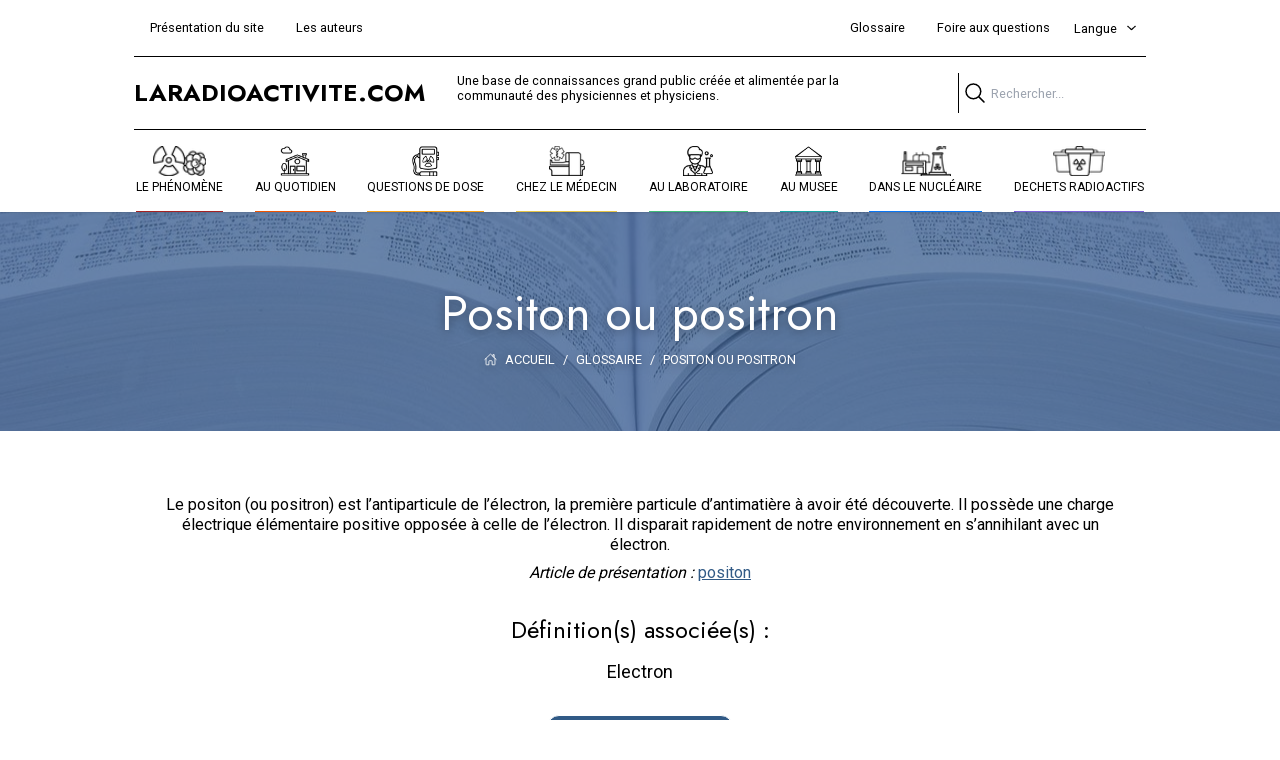

--- FILE ---
content_type: text/html; charset=utf-8
request_url: https://laradioactivite.com/definitions/positron
body_size: 11674
content:
<!DOCTYPE html><html lang="FR"><head><meta charSet="utf-8"/><meta http-equiv="x-ua-compatible" content="ie=edge"/><meta name="viewport" content="width=device-width, initial-scale=1.0"/><link rel="apple-touch-icon" sizes="180x180" href="/favicon/apple-touch-icon.png"/><link rel="icon" type="image/png" sizes="32x32" href="/favicon/favicon-32x32.png"/><link rel="icon" type="image/png" sizes="16x16" href="/favicon/favicon-16x16.png"/><link rel="manifest" href="/favicon/site.webmanifest"/><link rel="mask-icon" href="/favicon/safari-pinned-tab.svg" color="#000000"/><link rel="shortcut icon" href="/favicon/favicon.ico"/><meta name="msapplication-TileColor" content="#000000"/><meta name="msapplication-config" content="/favicon/browserconfig.xml"/><meta name="theme-color" content="#000"/><link rel="alternate" type="application/rss+xml" href="/feed.xml"/><title>Positon ou positron - Glossaire - laradioactivite.com</title><meta name="description" content="Positon ou positron - Glossaire - laradioactivite.com"/><meta property="og:locale" content="fr_FR"/><meta property="og:type" content="article"/><meta property="og:title" content="Positon ou positron - Glossaire - laradioactivite.com"/><meta property="og:description" content="Positon ou positron - Glossaire - laradioactivite.com"/><meta property="og:url" content="https://laradioactivite.r.in2p3.fr/glossaire/positron"/><meta property="og:site_name" content="laradioactivite.com"/><meta property="article:modified_time" content="2024-06-13T18:49:07+00:00"/><meta name="twitter:card" content="summary_large_image"/><script type="application/ld+json" class="yoast-schema-graph">{"@context":"https://schema.org","@graph":[{"@type":"WebPage","@id":"https://laradioactivite.r.in2p3.fr/glossaire/positron","url":"https://laradioactivite.r.in2p3.fr/glossaire/positron","name":"Positon ou positron - Glossaire - laradioactivite.com","isPartOf":{"@id":"https://laradioactivite.r.in2p3.fr/#website"},"datePublished":"2021-05-19T10:28:47+00:00","dateModified":"2024-06-13T18:49:07+00:00","description":"Positon ou positron - Glossaire - laradioactivite.com","breadcrumb":{"@id":"https://laradioactivite.r.in2p3.fr/glossaire/positron#breadcrumb"},"inLanguage":"fr-FR","potentialAction":[{"@type":"ReadAction","target":["https://laradioactivite.r.in2p3.fr/glossaire/positron"]}]},{"@type":"BreadcrumbList","@id":"https://laradioactivite.r.in2p3.fr/glossaire/positron#breadcrumb","itemListElement":[{"@type":"ListItem","position":1,"name":"Homepage","item":"https://laradioactivite.r.in2p3.fr/"},{"@type":"ListItem","position":2,"name":"Positon ou positron"}]},{"@type":"WebSite","@id":"https://laradioactivite.r.in2p3.fr/#website","url":"https://laradioactivite.r.in2p3.fr/","name":"laradioactivite.com","description":"The aim of this web site is to explain radioactivity and its applications to the general public.","publisher":{"@id":"https://laradioactivite.r.in2p3.fr/#organization"},"potentialAction":[{"@type":"SearchAction","target":{"@type":"EntryPoint","urlTemplate":"https://laradioactivite.r.in2p3.fr/?s={search_term_string}"},"query-input":{"@type":"PropertyValueSpecification","valueRequired":true,"valueName":"search_term_string"}}],"inLanguage":"fr-FR"},{"@type":"Organization","@id":"https://laradioactivite.r.in2p3.fr/#organization","name":"laradioactivite.com","url":"https://laradioactivite.r.in2p3.fr/","logo":{"@type":"ImageObject","inLanguage":"fr-FR","@id":"https://laradioactivite.r.in2p3.fr/#/schema/logo/image/","url":"https://laradioactivite.r.in2p3.fr/wp-content/uploads/2021/06/logo-cnrs.png","contentUrl":"https://laradioactivite.r.in2p3.fr/wp-content/uploads/2021/06/logo-cnrs.png","width":396,"height":396,"caption":"laradioactivite.com"},"image":{"@id":"https://laradioactivite.r.in2p3.fr/#/schema/logo/image/"}}]}</script><meta name="next-head-count" content="24"/><link rel="preload" href="/_next/static/css/13b13d9307239baf.css" as="style"/><link rel="stylesheet" href="/_next/static/css/13b13d9307239baf.css" data-n-g=""/><noscript data-n-css=""></noscript><script defer="" nomodule="" src="/_next/static/chunks/polyfills-c67a75d1b6f99dc8.js"></script><script src="/_next/static/chunks/webpack-59c5c889f52620d6.js" defer=""></script><script src="/_next/static/chunks/framework-5429a50ba5373c56.js" defer=""></script><script src="/_next/static/chunks/main-bd8031f34fc422e3.js" defer=""></script><script src="/_next/static/chunks/pages/_app-0091523208447181.js" defer=""></script><script src="/_next/static/chunks/259-e2c42da977d5ad22.js" defer=""></script><script src="/_next/static/chunks/23-a38ef7ef6c1180a3.js" defer=""></script><script src="/_next/static/chunks/pages/definitions/%5Bslug%5D-65159397ea67aacf.js" defer=""></script><script src="/_next/static/nUg6TxXzgMFKDpPPyCaLB/_buildManifest.js" defer=""></script><script src="/_next/static/nUg6TxXzgMFKDpPPyCaLB/_ssgManifest.js" defer=""></script></head><body><div id="__next"><div class="xl:hidden transform transition-all shadow text-sm bg-white top-0 z-40 w-full fixed"><div class="container mx-auto"><div class="flex justify-start border-b-0 border-t-0 justify-between py-xxs lg:border-b lg:border-t lg:py-s"><a class=" flex items-center uppercase" href="/"><p class="text-lg lg:text-2xl text-undefined font-bold font-title ">LARADIOACTIVITE.COM</p></a><p class="text-sm max-w-md ml-m hidden lg:block text-undefined  font-text ">Une base de connaissances grand public créée et alimentée par la communauté des physiciennes et physiciens.</p><div class="hidden lg:block ml-auto relative"><div class="relative border-l ml-m"><input class="bg-transparent w-full px-xs py-xs flex items-center pl-m rounded px-xxs py-xxxs m-0 max-w-full h-10" placeholder="Rechercher..." type="text" value=""/><div class="absolute top-xs left-xxs"><svg stroke="currentColor" fill="currentColor" stroke-width="0" viewBox="0 0 512 512" class="text-2xl" height="1em" width="1em" xmlns="http://www.w3.org/2000/svg"><path fill="none" stroke-miterlimit="10" stroke-width="32" d="M221.09 64a157.09 157.09 0 10157.09 157.09A157.1 157.1 0 00221.09 64z"></path><path fill="none" stroke-linecap="round" stroke-miterlimit="10" stroke-width="32" d="M338.29 338.29L448 448"></path></svg></div></div></div><div class="block lg:hidden w-9 h-9 text-right relative ml-auto"><svg stroke="currentColor" fill="currentColor" stroke-width="0" viewBox="0 0 512 512" class="absolute right-0 text-4xl cursor-pointer transform transition-all scale-1 rotate-0" height="1em" width="1em" xmlns="http://www.w3.org/2000/svg"><path fill="none" stroke-linecap="round" stroke-miterlimit="10" stroke-width="32" d="M80 160h352M80 256h352M80 352h352"></path></svg><svg stroke="currentColor" fill="currentColor" stroke-width="0" viewBox="0 0 512 512" class="absolute right-0 text-4xl cursor-pointer transform transition-all scale-0 rotate-0" height="1em" width="1em" xmlns="http://www.w3.org/2000/svg"><path fill="none" stroke-linecap="round" stroke-linejoin="round" stroke-width="32" d="M368 368L144 144m224 0L144 368"></path></svg></div></div></div></div><div class="top-11 fixed w-full h-full bottom-0 left-O bg-light-gray z-50 transition-all transform origin-top-right duration-700 overflow-y-scroll scale-x-0"><div class="p-xs"><div class="container mx-auto"><div class="flex flex-wrap justify-between py-xs"><div class="text-sm border-t-4 border-red-1 w-full sm:w-1/2 lg:w-1/4 pt-xxs pb-xxs sm:pb-xs md:pb-s"><div class="cursor-pointer flex flex-wrap px-xs mt-xxs"><div class="uppercase flex pb-xxs lg:my-s"><div class="h-5 mr-s filter-black lg:hidden w-9 flex justify-center"><img alt="icon LE PHÉNOMÈNE" loading="lazy" width="35" height="20" decoding="async" data-nimg="1" class="h-5 mr-s filter-black w-auto object-cover" style="color:transparent" srcSet="/_next/image?url=https%3A%2F%2Flaradioactivite.r.in2p3.fr%2Fwp-content%2Fuploads%2F2021%2F06%2Fphenomene.png&amp;w=48&amp;q=75 1x, /_next/image?url=https%3A%2F%2Flaradioactivite.r.in2p3.fr%2Fwp-content%2Fuploads%2F2021%2F06%2Fphenomene.png&amp;w=96&amp;q=75 2x" src="/_next/image?url=https%3A%2F%2Flaradioactivite.r.in2p3.fr%2Fwp-content%2Fuploads%2F2021%2F06%2Fphenomene.png&amp;w=96&amp;q=75"/></div><p class="text-md text-base leading-tight font-title">LE PHÉNOMÈNE</p></div><svg stroke="currentColor" fill="currentColor" stroke-width="0" viewBox="0 0 512 512" class="ml-auto pt-xxxs text-lg transform transition-all lg:hidden " height="1em" width="1em" xmlns="http://www.w3.org/2000/svg"><path fill="none" stroke-linecap="round" stroke-linejoin="round" stroke-width="48" d="M112 184l144 144 144-144"></path></svg></div><div class="min-w-full flex flex-col mb-xs px-xs overflow-hidden transform transition-all scale-y-0 max-h-0 lg:max-h-full lg:scale-y-100 origin-top "><div><a class="py-xxxs inline-block transition-all hover:underline hover-text-red-1" href="/categories/le-phenomene/les-decouvertes">Les découvertes</a></div><div><a class="py-xxxs inline-block transition-all hover:underline hover-text-red-1" href="/categories/le-phenomene/mondeatomique">Le monde atomique</a></div><div><a class="py-xxxs inline-block transition-all hover:underline hover-text-red-1" href="/categories/le-phenomene/noyauatomique">Le noyau atomique</a></div><div><a class="py-xxxs inline-block transition-all hover:underline hover-text-red-1" href="/categories/le-phenomene/noyauxradioactifs">Noyaux radioactifs</a></div><div><a class="py-xxxs inline-block transition-all hover:underline hover-text-red-1" href="/categories/le-phenomene/rayonsalphabetagamma">Rayons alpha, bêta, gamma</a></div><div><a class="py-xxxs inline-block transition-all hover:underline hover-text-red-1" href="/categories/le-phenomene/periodeactivite">Périodes et activités</a></div><div><a class="py-xxxs inline-block transition-all hover:underline hover-text-red-1" href="/categories/le-phenomene/effetsrayonnements">Effets des rayonnements</a></div><div><a class="py-xxxs inline-block transition-all hover:underline hover-text-red-1" href="/categories/le-phenomene/rayonnement_neutronique">Rayonnement Neutronique</a></div><div><a class="py-xxxs inline-block transition-all hover:underline hover-text-red-1" href="/categories/le-phenomene/principauxnoyaux">Principaux noyaux</a></div><div><a class="py-xxxs inline-block transition-all hover:underline hover-text-red-1" href="/categories/le-phenomene/annexes-phenomene">Annexes Phénomène</a></div></div></div><div class="text-sm border-t-4 border-orange2-1 w-full sm:w-1/2 lg:w-1/4 pt-xxs pb-xxs sm:pb-xs md:pb-s"><div class="cursor-pointer flex flex-wrap px-xs mt-xxs"><div class="uppercase flex pb-xxs lg:my-s"><div class="h-5 mr-s filter-black lg:hidden w-9 flex justify-center"><img alt="icon AU QUOTIDIEN" loading="lazy" width="35" height="20" decoding="async" data-nimg="1" class="h-5 mr-s filter-black w-auto object-cover" style="color:transparent" srcSet="/_next/image?url=https%3A%2F%2Flaradioactivite.r.in2p3.fr%2Fwp-content%2Fuploads%2F2021%2F06%2Fhouse.png&amp;w=48&amp;q=75 1x, /_next/image?url=https%3A%2F%2Flaradioactivite.r.in2p3.fr%2Fwp-content%2Fuploads%2F2021%2F06%2Fhouse.png&amp;w=96&amp;q=75 2x" src="/_next/image?url=https%3A%2F%2Flaradioactivite.r.in2p3.fr%2Fwp-content%2Fuploads%2F2021%2F06%2Fhouse.png&amp;w=96&amp;q=75"/></div><p class="text-md text-base leading-tight font-title">AU QUOTIDIEN</p></div><svg stroke="currentColor" fill="currentColor" stroke-width="0" viewBox="0 0 512 512" class="ml-auto pt-xxxs text-lg transform transition-all lg:hidden " height="1em" width="1em" xmlns="http://www.w3.org/2000/svg"><path fill="none" stroke-linecap="round" stroke-linejoin="round" stroke-width="48" d="M112 184l144 144 144-144"></path></svg></div><div class="min-w-full flex flex-col mb-xs px-xs overflow-hidden transform transition-all scale-y-0 max-h-0 lg:max-h-full lg:scale-y-100 origin-top "><div><a class="py-xxxs inline-block transition-all hover:underline hover-text-orange2-1" href="/categories/au-quotidien/monsieur-prudent">Monsieur Prudent</a></div><div><a class="py-xxxs inline-block transition-all hover:underline hover-text-orange2-1" href="/categories/au-quotidien/radionaturelle">Radioactivité naturelle</a></div><div><a class="py-xxxs inline-block transition-all hover:underline hover-text-orange2-1" href="/categories/au-quotidien/expositionauxrayonscosmiques">Rayons cosmiques</a></div><div><a class="py-xxxs inline-block transition-all hover:underline hover-text-orange2-1" href="/categories/au-quotidien/radon">Le Radon</a></div><div><a class="py-xxxs inline-block transition-all hover:underline hover-text-orange2-1" href="/categories/au-quotidien/energiesolaire">Energie du Soleil</a></div><div><a class="py-xxxs inline-block transition-all hover:underline hover-text-orange2-1" href="/categories/au-quotidien/chaleurterre">Chaleur de la Terre</a></div><div><a class="py-xxxs inline-block transition-all hover:underline hover-text-orange2-1" href="/categories/au-quotidien/radioactiviteartificielle">Radioactivité artificielle</a></div><div><a class="py-xxxs inline-block transition-all hover:underline hover-text-orange2-1" href="/categories/au-quotidien/bombes_accidents">Essais nucléaires et accidents</a></div><div><a class="py-xxxs inline-block transition-all hover:underline hover-text-orange2-1" href="/categories/au-quotidien/radioactivite_en_vol">Expositions en vol</a></div><div><a class="py-xxxs inline-block transition-all hover:underline hover-text-orange2-1" href="/categories/au-quotidien/securite">Contributions à la sûreté ...</a></div><div><a class="py-xxxs inline-block transition-all hover:underline hover-text-orange2-1" href="/categories/au-quotidien/applications_radioactivite">Applications de la radioactivité</a></div></div></div><div class="text-sm border-t-4 border-orange1-1 w-full sm:w-1/2 lg:w-1/4 pt-xxs pb-xxs sm:pb-xs md:pb-s"><div class="cursor-pointer flex flex-wrap px-xs mt-xxs"><div class="uppercase flex pb-xxs lg:my-s"><div class="h-5 mr-s filter-black lg:hidden w-9 flex justify-center"><img alt="icon QUESTIONS DE DOSE" loading="lazy" width="35" height="20" decoding="async" data-nimg="1" class="h-5 mr-s filter-black w-auto object-cover" style="color:transparent" srcSet="/_next/image?url=https%3A%2F%2Flaradioactivite.r.in2p3.fr%2Fwp-content%2Fuploads%2F2021%2F06%2Fquestions-doses.png&amp;w=48&amp;q=75 1x, /_next/image?url=https%3A%2F%2Flaradioactivite.r.in2p3.fr%2Fwp-content%2Fuploads%2F2021%2F06%2Fquestions-doses.png&amp;w=96&amp;q=75 2x" src="/_next/image?url=https%3A%2F%2Flaradioactivite.r.in2p3.fr%2Fwp-content%2Fuploads%2F2021%2F06%2Fquestions-doses.png&amp;w=96&amp;q=75"/></div><p class="text-md text-base leading-tight font-title">QUESTIONS DE DOSE</p></div><svg stroke="currentColor" fill="currentColor" stroke-width="0" viewBox="0 0 512 512" class="ml-auto pt-xxxs text-lg transform transition-all lg:hidden " height="1em" width="1em" xmlns="http://www.w3.org/2000/svg"><path fill="none" stroke-linecap="round" stroke-linejoin="round" stroke-width="48" d="M112 184l144 144 144-144"></path></svg></div><div class="min-w-full flex flex-col mb-xs px-xs overflow-hidden transform transition-all scale-y-0 max-h-0 lg:max-h-full lg:scale-y-100 origin-top "><div><a class="py-xxxs inline-block transition-all hover:underline hover-text-orange1-1" href="/categories/questionsdoses/effets_rayonnements_ionisants">Effets des R.I.</a></div><div><a class="py-xxxs inline-block transition-all hover:underline hover-text-orange1-1" href="/categories/questionsdoses/doses_radioactives">Doses radioactives</a></div><div><a class="py-xxxs inline-block transition-all hover:underline hover-text-orange1-1" href="/categories/questionsdoses/modes_expositions_rayonnements_ionisants">Modes d&#x27;exposition</a></div><div><a class="py-xxxs inline-block transition-all hover:underline hover-text-orange1-1" href="/categories/questionsdoses/radioprotection">Radioprotection</a></div><div><a class="py-xxxs inline-block transition-all hover:underline hover-text-orange1-1" href="/categories/questionsdoses/accidentmajeur">Accident majeur</a></div><div><a class="py-xxxs inline-block transition-all hover:underline hover-text-orange1-1" href="/categories/questionsdoses/dosimetrie">Dosimétrie</a></div></div></div><div class="text-sm border-t-4 border-yellow-1 w-full sm:w-1/2 lg:w-1/4 pt-xxs pb-xxs sm:pb-xs md:pb-s"><div class="cursor-pointer flex flex-wrap px-xs mt-xxs"><div class="uppercase flex pb-xxs lg:my-s"><div class="h-5 mr-s filter-black lg:hidden w-9 flex justify-center"><img alt="icon CHEZ LE MÉDECIN" loading="lazy" width="35" height="20" decoding="async" data-nimg="1" class="h-5 mr-s filter-black w-auto object-cover" style="color:transparent" srcSet="/_next/image?url=https%3A%2F%2Flaradioactivite.r.in2p3.fr%2Fwp-content%2Fuploads%2F2021%2F06%2Fmedecin.png&amp;w=48&amp;q=75 1x, /_next/image?url=https%3A%2F%2Flaradioactivite.r.in2p3.fr%2Fwp-content%2Fuploads%2F2021%2F06%2Fmedecin.png&amp;w=96&amp;q=75 2x" src="/_next/image?url=https%3A%2F%2Flaradioactivite.r.in2p3.fr%2Fwp-content%2Fuploads%2F2021%2F06%2Fmedecin.png&amp;w=96&amp;q=75"/></div><p class="text-md text-base leading-tight font-title">CHEZ LE MÉDECIN</p></div><svg stroke="currentColor" fill="currentColor" stroke-width="0" viewBox="0 0 512 512" class="ml-auto pt-xxxs text-lg transform transition-all lg:hidden " height="1em" width="1em" xmlns="http://www.w3.org/2000/svg"><path fill="none" stroke-linecap="round" stroke-linejoin="round" stroke-width="48" d="M112 184l144 144 144-144"></path></svg></div><div class="min-w-full flex flex-col mb-xs px-xs overflow-hidden transform transition-all scale-y-0 max-h-0 lg:max-h-full lg:scale-y-100 origin-top "><div><a class="py-xxxs inline-block transition-all hover:underline hover-text-yellow-1" href="/categories/medecin/imagerie_rayons_x">Imagerie Rayons X</a></div><div><a class="py-xxxs inline-block transition-all hover:underline hover-text-yellow-1" href="/categories/medecin/appareillages">Imagerie Nucléaire</a></div><div><a class="py-xxxs inline-block transition-all hover:underline hover-text-yellow-1" href="/categories/medecin/lesexamensscintigraphiques">Examens scintigraphiques</a></div><div><a class="py-xxxs inline-block transition-all hover:underline hover-text-yellow-1" href="/categories/medecin/radiotherapie_classique">Radiothérapie Classique</a></div><div><a class="py-xxxs inline-block transition-all hover:underline hover-text-yellow-1" href="/categories/medecin/radiotherapie_avancee">Radiothérapie Avancée</a></div><div><a class="py-xxxs inline-block transition-all hover:underline hover-text-yellow-1" href="/categories/medecin/lestraceurs">Radioisotopes et traceurs</a></div><div><a class="py-xxxs inline-block transition-all hover:underline hover-text-yellow-1" href="/categories/medecin/expositions_medecine">Expositions en médecine</a></div></div></div><div class="text-sm border-t-4 border-green-1 w-full sm:w-1/2 lg:w-1/4 pt-xxs pb-xxs sm:pb-xs md:pb-s"><div class="cursor-pointer flex flex-wrap px-xs mt-xxs"><div class="uppercase flex pb-xxs lg:my-s"><div class="h-5 mr-s filter-black lg:hidden w-9 flex justify-center"><img alt="icon AU LABORATOIRE" loading="lazy" width="35" height="20" decoding="async" data-nimg="1" class="h-5 mr-s filter-black w-auto object-cover" style="color:transparent" srcSet="/_next/image?url=https%3A%2F%2Flaradioactivite.r.in2p3.fr%2Fwp-content%2Fuploads%2F2021%2F06%2Fau-laboratoire.png&amp;w=48&amp;q=75 1x, /_next/image?url=https%3A%2F%2Flaradioactivite.r.in2p3.fr%2Fwp-content%2Fuploads%2F2021%2F06%2Fau-laboratoire.png&amp;w=96&amp;q=75 2x" src="/_next/image?url=https%3A%2F%2Flaradioactivite.r.in2p3.fr%2Fwp-content%2Fuploads%2F2021%2F06%2Fau-laboratoire.png&amp;w=96&amp;q=75"/></div><p class="text-md text-base leading-tight font-title">AU LABORATOIRE</p></div><svg stroke="currentColor" fill="currentColor" stroke-width="0" viewBox="0 0 512 512" class="ml-auto pt-xxxs text-lg transform transition-all lg:hidden " height="1em" width="1em" xmlns="http://www.w3.org/2000/svg"><path fill="none" stroke-linecap="round" stroke-linejoin="round" stroke-width="48" d="M112 184l144 144 144-144"></path></svg></div><div class="min-w-full flex flex-col mb-xs px-xs overflow-hidden transform transition-all scale-y-0 max-h-0 lg:max-h-full lg:scale-y-100 origin-top "><div><a class="py-xxxs inline-block transition-all hover:underline hover-text-green-1" href="/categories/laboratoire/outils_detection">Outils de détection</a></div><div><a class="py-xxxs inline-block transition-all hover:underline hover-text-green-1" href="/categories/laboratoire/datation">Datations</a></div><div><a class="py-xxxs inline-block transition-all hover:underline hover-text-green-1" href="/categories/laboratoire/marqueurstraceurs">Marqueurs et traceurs</a></div><div><a class="py-xxxs inline-block transition-all hover:underline hover-text-green-1" href="/categories/laboratoire/accelerateur_ganil">Accélérateur Ganil</a></div><div><a class="py-xxxs inline-block transition-all hover:underline hover-text-green-1" href="/categories/laboratoire/sciencesterre">Sciences de la Terre</a></div><div><a class="py-xxxs inline-block transition-all hover:underline hover-text-green-1" href="/categories/laboratoire/aifira_cenbg">Accélérateur AIFIRA</a></div><div><a class="py-xxxs inline-block transition-all hover:underline hover-text-green-1" href="/categories/laboratoire/astronomiegamma">Astronomie Gamma</a></div></div></div><div class="text-sm border-t-4 border-turquoise-1 w-full sm:w-1/2 lg:w-1/4 pt-xxs pb-xxs sm:pb-xs md:pb-s"><div class="cursor-pointer flex flex-wrap px-xs mt-xxs"><div class="uppercase flex pb-xxs lg:my-s"><div class="h-5 mr-s filter-black lg:hidden w-9 flex justify-center"><img alt="icon AU MUSEE" loading="lazy" width="35" height="20" decoding="async" data-nimg="1" class="h-5 mr-s filter-black w-auto object-cover" style="color:transparent" srcSet="/_next/image?url=https%3A%2F%2Flaradioactivite.r.in2p3.fr%2Fwp-content%2Fuploads%2F2021%2F06%2Fau-musee.png&amp;w=48&amp;q=75 1x, /_next/image?url=https%3A%2F%2Flaradioactivite.r.in2p3.fr%2Fwp-content%2Fuploads%2F2021%2F06%2Fau-musee.png&amp;w=96&amp;q=75 2x" src="/_next/image?url=https%3A%2F%2Flaradioactivite.r.in2p3.fr%2Fwp-content%2Fuploads%2F2021%2F06%2Fau-musee.png&amp;w=96&amp;q=75"/></div><p class="text-md text-base leading-tight font-title">AU MUSEE</p></div><svg stroke="currentColor" fill="currentColor" stroke-width="0" viewBox="0 0 512 512" class="ml-auto pt-xxxs text-lg transform transition-all lg:hidden " height="1em" width="1em" xmlns="http://www.w3.org/2000/svg"><path fill="none" stroke-linecap="round" stroke-linejoin="round" stroke-width="48" d="M112 184l144 144 144-144"></path></svg></div><div class="min-w-full flex flex-col mb-xs px-xs overflow-hidden transform transition-all scale-y-0 max-h-0 lg:max-h-full lg:scale-y-100 origin-top "><div><a class="py-xxxs inline-block transition-all hover:underline hover-text-turquoise-1" href="/categories/musee/analyse_objets_musee">Analyse d&#x27;objets</a></div><div><a class="py-xxxs inline-block transition-all hover:underline hover-text-turquoise-1" href="/categories/musee/atomemusee">Atome au musée</a></div><div><a class="py-xxxs inline-block transition-all hover:underline hover-text-turquoise-1" href="/categories/musee/preservation">Préservation</a></div><div><a class="py-xxxs inline-block transition-all hover:underline hover-text-turquoise-1" href="/categories/musee/muographie_kheops">Muographie d&#x27;une pyramide</a></div></div></div><div class="text-sm border-t-4 border-blue-1 w-full sm:w-1/2 lg:w-1/4 pt-xxs pb-xxs sm:pb-xs md:pb-s"><div class="cursor-pointer flex flex-wrap px-xs mt-xxs"><div class="uppercase flex pb-xxs lg:my-s"><div class="h-5 mr-s filter-black lg:hidden w-9 flex justify-center"><img alt="icon DANS LE NUCLÉAIRE" loading="lazy" width="35" height="20" decoding="async" data-nimg="1" class="h-5 mr-s filter-black w-auto object-cover" style="color:transparent" srcSet="/_next/image?url=https%3A%2F%2Flaradioactivite.r.in2p3.fr%2Fwp-content%2Fuploads%2F2021%2F06%2Fnucleaire.png&amp;w=48&amp;q=75 1x, /_next/image?url=https%3A%2F%2Flaradioactivite.r.in2p3.fr%2Fwp-content%2Fuploads%2F2021%2F06%2Fnucleaire.png&amp;w=96&amp;q=75 2x" src="/_next/image?url=https%3A%2F%2Flaradioactivite.r.in2p3.fr%2Fwp-content%2Fuploads%2F2021%2F06%2Fnucleaire.png&amp;w=96&amp;q=75"/></div><p class="text-md text-base leading-tight font-title">DANS LE NUCLÉAIRE</p></div><svg stroke="currentColor" fill="currentColor" stroke-width="0" viewBox="0 0 512 512" class="ml-auto pt-xxxs text-lg transform transition-all lg:hidden " height="1em" width="1em" xmlns="http://www.w3.org/2000/svg"><path fill="none" stroke-linecap="round" stroke-linejoin="round" stroke-width="48" d="M112 184l144 144 144-144"></path></svg></div><div class="min-w-full flex flex-col mb-xs px-xs overflow-hidden transform transition-all scale-y-0 max-h-0 lg:max-h-full lg:scale-y-100 origin-top "><div><a class="py-xxxs inline-block transition-all hover:underline hover-text-blue-1" href="/categories/energie_nucleaire/fission_nucleaire">Fission nucléaire</a></div><div><a class="py-xxxs inline-block transition-all hover:underline hover-text-blue-1" href="/categories/energie_nucleaire/reacteurs_nucleaires">Réacteurs Nucléaires</a></div><div><a class="py-xxxs inline-block transition-all hover:underline hover-text-blue-1" href="/categories/energie_nucleaire/combustiblenucleaire">Combustible Nucléaire</a></div><div><a class="py-xxxs inline-block transition-all hover:underline hover-text-blue-1" href="/categories/energie_nucleaire/controledesreacteurs">Contrôle des réacteurs</a></div><div><a class="py-xxxs inline-block transition-all hover:underline hover-text-blue-1" href="/categories/energie_nucleaire/surete_reacteurs">Sûreté des réacteurs</a></div><div><a class="py-xxxs inline-block transition-all hover:underline hover-text-blue-1" href="/categories/energie_nucleaire/lasurgeneration">Surgénération et RNR</a></div><div><a class="py-xxxs inline-block transition-all hover:underline hover-text-blue-1" href="/categories/energie_nucleaire/futursreacteurs">Réacteurs du futur</a></div><div><a class="py-xxxs inline-block transition-all hover:underline hover-text-blue-1" href="/categories/energie_nucleaire/applicationsmilitaires">Applications militaires</a></div><div><a class="py-xxxs inline-block transition-all hover:underline hover-text-blue-1" href="/categories/energie_nucleaire/proliferation">Prolifération nucléaire</a></div><div><a class="py-xxxs inline-block transition-all hover:underline hover-text-blue-1" href="/categories/energie_nucleaire/accidents_nucleaires">Accidents nucléaires</a></div><div><a class="py-xxxs inline-block transition-all hover:underline hover-text-blue-1" href="/categories/energie_nucleaire/tchernobyl">Accident de Tchernobyl</a></div><div><a class="py-xxxs inline-block transition-all hover:underline hover-text-blue-1" href="/categories/energie_nucleaire/accident_fukushima">Fukushima</a></div><div><a class="py-xxxs inline-block transition-all hover:underline hover-text-blue-1" href="/categories/energie_nucleaire/fusion_nucleaire">Fusion Nucléaire</a></div><div><a class="py-xxxs inline-block transition-all hover:underline hover-text-blue-1" href="/categories/energie_nucleaire/liste-annexes-nucleaire">Annexes Nucléaire</a></div></div></div><div class="text-sm border-t-4 border-purple-1 w-full sm:w-1/2 lg:w-1/4 pt-xxs pb-xxs sm:pb-xs md:pb-s"><div class="cursor-pointer flex flex-wrap px-xs mt-xxs"><div class="uppercase flex pb-xxs lg:my-s"><div class="h-5 mr-s filter-black lg:hidden w-9 flex justify-center"><img alt="icon DECHETS RADIOACTIFS" loading="lazy" width="35" height="20" decoding="async" data-nimg="1" class="h-5 mr-s filter-black w-auto object-cover" style="color:transparent" srcSet="/_next/image?url=https%3A%2F%2Flaradioactivite.r.in2p3.fr%2Fwp-content%2Fuploads%2F2021%2F06%2Fdechets.png&amp;w=48&amp;q=75 1x, /_next/image?url=https%3A%2F%2Flaradioactivite.r.in2p3.fr%2Fwp-content%2Fuploads%2F2021%2F06%2Fdechets.png&amp;w=96&amp;q=75 2x" src="/_next/image?url=https%3A%2F%2Flaradioactivite.r.in2p3.fr%2Fwp-content%2Fuploads%2F2021%2F06%2Fdechets.png&amp;w=96&amp;q=75"/></div><p class="text-md text-base leading-tight font-title">DECHETS RADIOACTIFS</p></div><svg stroke="currentColor" fill="currentColor" stroke-width="0" viewBox="0 0 512 512" class="ml-auto pt-xxxs text-lg transform transition-all lg:hidden " height="1em" width="1em" xmlns="http://www.w3.org/2000/svg"><path fill="none" stroke-linecap="round" stroke-linejoin="round" stroke-width="48" d="M112 184l144 144 144-144"></path></svg></div><div class="min-w-full flex flex-col mb-xs px-xs overflow-hidden transform transition-all scale-y-0 max-h-0 lg:max-h-full lg:scale-y-100 origin-top "><div><a class="py-xxxs inline-block transition-all hover:underline hover-text-purple-1" href="/categories/dechets_radioactifs/problematique">Le problème des déchets</a></div><div><a class="py-xxxs inline-block transition-all hover:underline hover-text-purple-1" href="/categories/dechets_radioactifs/strategies">Quelles stratégies ?</a></div><div><a class="py-xxxs inline-block transition-all hover:underline hover-text-purple-1" href="/categories/dechets_radioactifs/inventaire">Inventaire</a></div><div><a class="py-xxxs inline-block transition-all hover:underline hover-text-purple-1" href="/categories/dechets_radioactifs/classementdechets">Classement des déchets</a></div><div><a class="py-xxxs inline-block transition-all hover:underline hover-text-purple-1" href="/categories/dechets_radioactifs/combustible_nucleaire_use">Combustible nucléaire usé</a></div><div><a class="py-xxxs inline-block transition-all hover:underline hover-text-purple-1" href="/categories/dechets_radioactifs/retraitement_combustible_nucleaire_use">Retraitement combustible usé</a></div><div><a class="py-xxxs inline-block transition-all hover:underline hover-text-purple-1" href="/categories/dechets_radioactifs/conditionnement">Conditionnement déchets</a></div><div><a class="py-xxxs inline-block transition-all hover:underline hover-text-purple-1" href="/categories/dechets_radioactifs/gestion_dechets_radioactifs">Gestion des déchets</a></div><div><a class="py-xxxs inline-block transition-all hover:underline hover-text-purple-1" href="/categories/dechets_radioactifs/stockage_geologique">Stockage géologique</a></div><div><a class="py-xxxs inline-block transition-all hover:underline hover-text-purple-1" href="/categories/dechets_radioactifs/perspectives_dechets_radioactifs">Déchets : perspectives et recherches</a></div><div><a class="py-xxxs inline-block transition-all hover:underline hover-text-purple-1" href="/categories/dechets_radioactifs/annexes-dechets">Annexes déchets</a></div></div></div></div></div><div class="container mx-auto relative"><div class="relative border-t border-b border-white"><input class="bg-transparent w-full px-xs py-xs flex items-center pl-m rounded px-xxs py-xxxs m-0 max-w-full h-10" placeholder="Rechercher..." type="text" value=""/><div class="absolute top-xs left-xxs"><svg stroke="currentColor" fill="currentColor" stroke-width="0" viewBox="0 0 512 512" class="text-2xl" height="1em" width="1em" xmlns="http://www.w3.org/2000/svg"><path fill="none" stroke-miterlimit="10" stroke-width="32" d="M221.09 64a157.09 157.09 0 10157.09 157.09A157.1 157.1 0 00221.09 64z"></path><path fill="none" stroke-linecap="round" stroke-miterlimit="10" stroke-width="32" d="M338.29 338.29L448 448"></path></svg></div></div></div><div class="container mx-auto"><div class=" flex flex-wrap justify-center py-m"><a class="uppercase my-xs mx-s text-sm font-semibold hover:underline" href="/actualites">Actualités</a><a class="uppercase my-xs mx-s text-sm font-semibold hover:underline" href="/dossiers">Dossiers</a><a class="uppercase my-xs mx-s text-sm font-semibold hover:underline" href="/glossaire">Glossaire</a><a class="uppercase my-xs mx-s text-sm font-semibold hover:underline" href="/foire-aux-questions">Foire aux questions</a><a class="uppercase my-xs mx-s text-sm font-semibold hover:underline" href="/a-propos">Présentation du site</a><a class="uppercase my-xs mx-s text-sm font-semibold hover:underline" href="/contact">Contactez-nous</a><a class="uppercase my-xs mx-s text-sm font-semibold hover:underline" href="/mentions-legales">Mentions légales</a><a class="uppercase my-xs mx-s text-sm font-semibold hover:underline" href="/politique-de-confidentialite">Politique de confidentialité</a></div></div><div class="container mx-auto"><div class="border-t border-white pt-m mb-s"><p class="text-sm max-w-md text-center max-w-md mx-auto text-undefined  font-text ">Une base de connaissances grand public créée et alimentée par la communauté des physiciennes et physiciens.</p></div></div><div class="pb-xs text-center font-light uppercase text-gray text-xs">© <!-- -->2026<!-- --> — <a href="https://laradioactivite.com">Laradioactivite.com</a></div></div></div><div class="hidden lg:block z-50 transform transition-all shadow text-sm bg-white top-0 w-full relative translate-y-0"><div class="container mx-auto"><div class="flex justify-between"><nav class="flex items-center"><a class="mx-s my-s py-xxs border-b border-transparent hover:border-current transition" href="/a-propos">Présentation du site</a><a class="mx-s my-s py-xxs border-b border-transparent hover:border-current transition" href="/les-auteurs">Les auteurs</a></nav><nav class="flex items-center"><a class="mx-s my-s py-xxs border-b border-transparent hover:border-current transition" href="/glossaire">Glossaire</a><a class="mx-s my-s py-xxs border-b border-transparent hover:border-current transition" href="/foire-aux-questions">Foire aux questions</a><div class="relative text-right"><button class="relative flex items-center z-10 block p-2 bg-white rounded-md focus:outline-none">Langue<svg stroke="currentColor" fill="currentColor" stroke-width="0" viewBox="0 0 512 512" class="ml-xs" height="1em" width="1em" xmlns="http://www.w3.org/2000/svg"><path fill="none" stroke-linecap="round" stroke-linejoin="round" stroke-width="48" d="M112 184l144 144 144-144"></path></svg></button></div></nav></div></div><div class="container mx-auto"><div class="flex justify-start border-b-0 border-t-0 justify-between py-xxs lg:border-b lg:border-t lg:py-s"><a class=" flex items-center uppercase" href="/"><p class="text-lg lg:text-2xl text-undefined font-bold font-title ">LARADIOACTIVITE.COM</p></a><p class="text-sm max-w-md ml-m hidden lg:block text-undefined  font-text ">Une base de connaissances grand public créée et alimentée par la communauté des physiciennes et physiciens.</p><div class="hidden lg:block ml-auto relative"><div class="relative border-l ml-m"><input class="bg-transparent w-full px-xs py-xs flex items-center pl-m rounded px-xxs py-xxxs m-0 max-w-full h-10" placeholder="Rechercher..." type="text" value=""/><div class="absolute top-xs left-xxs"><svg stroke="currentColor" fill="currentColor" stroke-width="0" viewBox="0 0 512 512" class="text-2xl" height="1em" width="1em" xmlns="http://www.w3.org/2000/svg"><path fill="none" stroke-miterlimit="10" stroke-width="32" d="M221.09 64a157.09 157.09 0 10157.09 157.09A157.1 157.1 0 00221.09 64z"></path><path fill="none" stroke-linecap="round" stroke-miterlimit="10" stroke-width="32" d="M338.29 338.29L448 448"></path></svg></div></div></div><div class="block lg:hidden w-9 h-9 text-right relative ml-auto"><svg stroke="currentColor" fill="currentColor" stroke-width="0" viewBox="0 0 512 512" class="absolute right-0 text-4xl cursor-pointer transform transition-all scale-1 rotate-0" height="1em" width="1em" xmlns="http://www.w3.org/2000/svg"><path fill="none" stroke-linecap="round" stroke-miterlimit="10" stroke-width="32" d="M80 160h352M80 256h352M80 352h352"></path></svg><svg stroke="currentColor" fill="currentColor" stroke-width="0" viewBox="0 0 512 512" class="absolute right-0 text-4xl cursor-pointer transform transition-all scale-0 rotate-0" height="1em" width="1em" xmlns="http://www.w3.org/2000/svg"><path fill="none" stroke-linecap="round" stroke-linejoin="round" stroke-width="32" d="M368 368L144 144m224 0L144 368"></path></svg></div></div></div><div class="container mx-auto"><nav class="md:overflow-auto flex justify-between "><div class="group text-xs lg:text-[11px] xl:text-xs mx-xxxs border-red-1 border-b z-40"><a class="w-full flex justify-center cursor-pointer" href="/categories/le-phenomene"><div class="w-full border-0 inline-flex flex-col py-s transition-all filter-black hover:filter-none"><img alt="icon LE PHÉNOMÈNE" loading="lazy" width="40" height="40" decoding="async" data-nimg="1" class="mb-xxs w-auto max-w-full object-contain transition-all my-0 mx-auto h-[30px]" style="color:transparent" srcSet="/_next/image?url=https%3A%2F%2Flaradioactivite.r.in2p3.fr%2Fwp-content%2Fuploads%2F2021%2F06%2Fphenomene.png&amp;w=48&amp;q=75 1x, /_next/image?url=https%3A%2F%2Flaradioactivite.r.in2p3.fr%2Fwp-content%2Fuploads%2F2021%2F06%2Fphenomene.png&amp;w=96&amp;q=75 2x" src="/_next/image?url=https%3A%2F%2Flaradioactivite.r.in2p3.fr%2Fwp-content%2Fuploads%2F2021%2F06%2Fphenomene.png&amp;w=96&amp;q=75"/><p class="undefined text-undefined  font-text uppercase text-current undefined text-center whitespace-nowrap">LE PHÉNOMÈNE</p></div></a><div class=""><div class="scale-y-0 group-hover:scale-y-100 transition-all origin-top transform absolute flex flex-col bg-red-1 text-white rounded-br-xl rounded-bl-xl p-s z-40"><a class="text-current my-xxxs hover:underline" href="/categories/le-phenomene/les-decouvertes">Les découvertes</a><a class="text-current my-xxxs hover:underline" href="/categories/le-phenomene/mondeatomique">Le monde atomique</a><a class="text-current my-xxxs hover:underline" href="/categories/le-phenomene/noyauatomique">Le noyau atomique</a><a class="text-current my-xxxs hover:underline" href="/categories/le-phenomene/noyauxradioactifs">Noyaux radioactifs</a><a class="text-current my-xxxs hover:underline" href="/categories/le-phenomene/rayonsalphabetagamma">Rayons alpha, bêta, gamma</a><a class="text-current my-xxxs hover:underline" href="/categories/le-phenomene/periodeactivite">Périodes et activités</a><a class="text-current my-xxxs hover:underline" href="/categories/le-phenomene/effetsrayonnements">Effets des rayonnements</a><a class="text-current my-xxxs hover:underline" href="/categories/le-phenomene/rayonnement_neutronique">Rayonnement Neutronique</a><a class="text-current my-xxxs hover:underline" href="/categories/le-phenomene/principauxnoyaux">Principaux noyaux</a><a class="text-current my-xxxs hover:underline" href="/categories/le-phenomene/annexes-phenomene">Annexes Phénomène</a></div></div></div><div class="group text-xs lg:text-[11px] xl:text-xs mx-xxxs border-orange2-1 border-b z-40"><a class="w-full flex justify-center cursor-pointer" href="/categories/au-quotidien"><div class="w-full border-0 inline-flex flex-col py-s transition-all filter-black hover:filter-none"><img alt="icon AU QUOTIDIEN" loading="lazy" width="40" height="40" decoding="async" data-nimg="1" class="mb-xxs w-auto max-w-full object-contain transition-all my-0 mx-auto h-[30px]" style="color:transparent" srcSet="/_next/image?url=https%3A%2F%2Flaradioactivite.r.in2p3.fr%2Fwp-content%2Fuploads%2F2021%2F06%2Fhouse.png&amp;w=48&amp;q=75 1x, /_next/image?url=https%3A%2F%2Flaradioactivite.r.in2p3.fr%2Fwp-content%2Fuploads%2F2021%2F06%2Fhouse.png&amp;w=96&amp;q=75 2x" src="/_next/image?url=https%3A%2F%2Flaradioactivite.r.in2p3.fr%2Fwp-content%2Fuploads%2F2021%2F06%2Fhouse.png&amp;w=96&amp;q=75"/><p class="undefined text-undefined  font-text uppercase text-current undefined text-center whitespace-nowrap">AU QUOTIDIEN</p></div></a><div class=""><div class="scale-y-0 group-hover:scale-y-100 transition-all origin-top transform absolute flex flex-col bg-orange2-1 text-white rounded-br-xl rounded-bl-xl p-s z-40"><a class="text-current my-xxxs hover:underline" href="/categories/au-quotidien/monsieur-prudent">Monsieur Prudent</a><a class="text-current my-xxxs hover:underline" href="/categories/au-quotidien/radionaturelle">Radioactivité naturelle</a><a class="text-current my-xxxs hover:underline" href="/categories/au-quotidien/expositionauxrayonscosmiques">Rayons cosmiques</a><a class="text-current my-xxxs hover:underline" href="/categories/au-quotidien/radon">Le Radon</a><a class="text-current my-xxxs hover:underline" href="/categories/au-quotidien/energiesolaire">Energie du Soleil</a><a class="text-current my-xxxs hover:underline" href="/categories/au-quotidien/chaleurterre">Chaleur de la Terre</a><a class="text-current my-xxxs hover:underline" href="/categories/au-quotidien/radioactiviteartificielle">Radioactivité artificielle</a><a class="text-current my-xxxs hover:underline" href="/categories/au-quotidien/bombes_accidents">Essais nucléaires et accidents</a><a class="text-current my-xxxs hover:underline" href="/categories/au-quotidien/radioactivite_en_vol">Expositions en vol</a><a class="text-current my-xxxs hover:underline" href="/categories/au-quotidien/securite">Contributions à la sûreté ...</a><a class="text-current my-xxxs hover:underline" href="/categories/au-quotidien/applications_radioactivite">Applications de la radioactivité</a></div></div></div><div class="group text-xs lg:text-[11px] xl:text-xs mx-xxxs border-orange1-1 border-b z-40"><a class="w-full flex justify-center cursor-pointer" href="/categories/questionsdoses"><div class="w-full border-0 inline-flex flex-col py-s transition-all filter-black hover:filter-none"><img alt="icon QUESTIONS DE DOSE" loading="lazy" width="40" height="40" decoding="async" data-nimg="1" class="mb-xxs w-auto max-w-full object-contain transition-all my-0 mx-auto h-[30px]" style="color:transparent" srcSet="/_next/image?url=https%3A%2F%2Flaradioactivite.r.in2p3.fr%2Fwp-content%2Fuploads%2F2021%2F06%2Fquestions-doses.png&amp;w=48&amp;q=75 1x, /_next/image?url=https%3A%2F%2Flaradioactivite.r.in2p3.fr%2Fwp-content%2Fuploads%2F2021%2F06%2Fquestions-doses.png&amp;w=96&amp;q=75 2x" src="/_next/image?url=https%3A%2F%2Flaradioactivite.r.in2p3.fr%2Fwp-content%2Fuploads%2F2021%2F06%2Fquestions-doses.png&amp;w=96&amp;q=75"/><p class="undefined text-undefined  font-text uppercase text-current undefined text-center whitespace-nowrap">QUESTIONS DE DOSE</p></div></a><div class=""><div class="scale-y-0 group-hover:scale-y-100 transition-all origin-top transform absolute flex flex-col bg-orange1-1 text-white rounded-br-xl rounded-bl-xl p-s z-40"><a class="text-current my-xxxs hover:underline" href="/categories/questionsdoses/effets_rayonnements_ionisants">Effets des R.I.</a><a class="text-current my-xxxs hover:underline" href="/categories/questionsdoses/doses_radioactives">Doses radioactives</a><a class="text-current my-xxxs hover:underline" href="/categories/questionsdoses/modes_expositions_rayonnements_ionisants">Modes d&#x27;exposition</a><a class="text-current my-xxxs hover:underline" href="/categories/questionsdoses/radioprotection">Radioprotection</a><a class="text-current my-xxxs hover:underline" href="/categories/questionsdoses/accidentmajeur">Accident majeur</a><a class="text-current my-xxxs hover:underline" href="/categories/questionsdoses/dosimetrie">Dosimétrie</a></div></div></div><div class="group text-xs lg:text-[11px] xl:text-xs mx-xxxs border-yellow-1 border-b z-40"><a class="w-full flex justify-center cursor-pointer" href="/categories/medecin"><div class="w-full border-0 inline-flex flex-col py-s transition-all filter-black hover:filter-none"><img alt="icon CHEZ LE MÉDECIN" loading="lazy" width="40" height="40" decoding="async" data-nimg="1" class="mb-xxs w-auto max-w-full object-contain transition-all my-0 mx-auto h-[30px]" style="color:transparent" srcSet="/_next/image?url=https%3A%2F%2Flaradioactivite.r.in2p3.fr%2Fwp-content%2Fuploads%2F2021%2F06%2Fmedecin.png&amp;w=48&amp;q=75 1x, /_next/image?url=https%3A%2F%2Flaradioactivite.r.in2p3.fr%2Fwp-content%2Fuploads%2F2021%2F06%2Fmedecin.png&amp;w=96&amp;q=75 2x" src="/_next/image?url=https%3A%2F%2Flaradioactivite.r.in2p3.fr%2Fwp-content%2Fuploads%2F2021%2F06%2Fmedecin.png&amp;w=96&amp;q=75"/><p class="undefined text-undefined  font-text uppercase text-current undefined text-center whitespace-nowrap">CHEZ LE MÉDECIN</p></div></a><div class=""><div class="scale-y-0 group-hover:scale-y-100 transition-all origin-top transform absolute flex flex-col bg-yellow-1 text-white rounded-br-xl rounded-bl-xl p-s z-40"><a class="text-current my-xxxs hover:underline" href="/categories/medecin/imagerie_rayons_x">Imagerie Rayons X</a><a class="text-current my-xxxs hover:underline" href="/categories/medecin/appareillages">Imagerie Nucléaire</a><a class="text-current my-xxxs hover:underline" href="/categories/medecin/lesexamensscintigraphiques">Examens scintigraphiques</a><a class="text-current my-xxxs hover:underline" href="/categories/medecin/radiotherapie_classique">Radiothérapie Classique</a><a class="text-current my-xxxs hover:underline" href="/categories/medecin/radiotherapie_avancee">Radiothérapie Avancée</a><a class="text-current my-xxxs hover:underline" href="/categories/medecin/lestraceurs">Radioisotopes et traceurs</a><a class="text-current my-xxxs hover:underline" href="/categories/medecin/expositions_medecine">Expositions en médecine</a></div></div></div><div class="group text-xs lg:text-[11px] xl:text-xs mx-xxxs border-green-1 border-b z-40"><a class="w-full flex justify-center cursor-pointer" href="/categories/laboratoire"><div class="w-full border-0 inline-flex flex-col py-s transition-all filter-black hover:filter-none"><img alt="icon AU LABORATOIRE" loading="lazy" width="40" height="40" decoding="async" data-nimg="1" class="mb-xxs w-auto max-w-full object-contain transition-all my-0 mx-auto h-[30px]" style="color:transparent" srcSet="/_next/image?url=https%3A%2F%2Flaradioactivite.r.in2p3.fr%2Fwp-content%2Fuploads%2F2021%2F06%2Fau-laboratoire.png&amp;w=48&amp;q=75 1x, /_next/image?url=https%3A%2F%2Flaradioactivite.r.in2p3.fr%2Fwp-content%2Fuploads%2F2021%2F06%2Fau-laboratoire.png&amp;w=96&amp;q=75 2x" src="/_next/image?url=https%3A%2F%2Flaradioactivite.r.in2p3.fr%2Fwp-content%2Fuploads%2F2021%2F06%2Fau-laboratoire.png&amp;w=96&amp;q=75"/><p class="undefined text-undefined  font-text uppercase text-current undefined text-center whitespace-nowrap">AU LABORATOIRE</p></div></a><div class=""><div class="scale-y-0 group-hover:scale-y-100 transition-all origin-top transform absolute flex flex-col bg-green-1 text-white rounded-br-xl rounded-bl-xl p-s z-40"><a class="text-current my-xxxs hover:underline" href="/categories/laboratoire/outils_detection">Outils de détection</a><a class="text-current my-xxxs hover:underline" href="/categories/laboratoire/datation">Datations</a><a class="text-current my-xxxs hover:underline" href="/categories/laboratoire/marqueurstraceurs">Marqueurs et traceurs</a><a class="text-current my-xxxs hover:underline" href="/categories/laboratoire/accelerateur_ganil">Accélérateur Ganil</a><a class="text-current my-xxxs hover:underline" href="/categories/laboratoire/sciencesterre">Sciences de la Terre</a><a class="text-current my-xxxs hover:underline" href="/categories/laboratoire/aifira_cenbg">Accélérateur AIFIRA</a><a class="text-current my-xxxs hover:underline" href="/categories/laboratoire/astronomiegamma">Astronomie Gamma</a></div></div></div><div class="group text-xs lg:text-[11px] xl:text-xs mx-xxxs border-turquoise-1 border-b z-40"><a class="w-full flex justify-center cursor-pointer" href="/categories/musee"><div class="w-full border-0 inline-flex flex-col py-s transition-all filter-black hover:filter-none"><img alt="icon AU MUSEE" loading="lazy" width="40" height="40" decoding="async" data-nimg="1" class="mb-xxs w-auto max-w-full object-contain transition-all my-0 mx-auto h-[30px]" style="color:transparent" srcSet="/_next/image?url=https%3A%2F%2Flaradioactivite.r.in2p3.fr%2Fwp-content%2Fuploads%2F2021%2F06%2Fau-musee.png&amp;w=48&amp;q=75 1x, /_next/image?url=https%3A%2F%2Flaradioactivite.r.in2p3.fr%2Fwp-content%2Fuploads%2F2021%2F06%2Fau-musee.png&amp;w=96&amp;q=75 2x" src="/_next/image?url=https%3A%2F%2Flaradioactivite.r.in2p3.fr%2Fwp-content%2Fuploads%2F2021%2F06%2Fau-musee.png&amp;w=96&amp;q=75"/><p class="undefined text-undefined  font-text uppercase text-current undefined text-center whitespace-nowrap">AU MUSEE</p></div></a><div class=""><div class="scale-y-0 group-hover:scale-y-100 transition-all origin-top transform absolute flex flex-col bg-turquoise-1 text-white rounded-br-xl rounded-bl-xl p-s z-40"><a class="text-current my-xxxs hover:underline" href="/categories/musee/analyse_objets_musee">Analyse d&#x27;objets</a><a class="text-current my-xxxs hover:underline" href="/categories/musee/atomemusee">Atome au musée</a><a class="text-current my-xxxs hover:underline" href="/categories/musee/preservation">Préservation</a><a class="text-current my-xxxs hover:underline" href="/categories/musee/muographie_kheops">Muographie d&#x27;une pyramide</a></div></div></div><div class="group text-xs lg:text-[11px] xl:text-xs mx-xxxs border-blue-1 border-b z-40"><a class="w-full flex justify-center cursor-pointer" href="/categories/energie_nucleaire"><div class="w-full border-0 inline-flex flex-col py-s transition-all filter-black hover:filter-none"><img alt="icon DANS LE NUCLÉAIRE" loading="lazy" width="40" height="40" decoding="async" data-nimg="1" class="mb-xxs w-auto max-w-full object-contain transition-all my-0 mx-auto h-[30px]" style="color:transparent" srcSet="/_next/image?url=https%3A%2F%2Flaradioactivite.r.in2p3.fr%2Fwp-content%2Fuploads%2F2021%2F06%2Fnucleaire.png&amp;w=48&amp;q=75 1x, /_next/image?url=https%3A%2F%2Flaradioactivite.r.in2p3.fr%2Fwp-content%2Fuploads%2F2021%2F06%2Fnucleaire.png&amp;w=96&amp;q=75 2x" src="/_next/image?url=https%3A%2F%2Flaradioactivite.r.in2p3.fr%2Fwp-content%2Fuploads%2F2021%2F06%2Fnucleaire.png&amp;w=96&amp;q=75"/><p class="undefined text-undefined  font-text uppercase text-current undefined text-center whitespace-nowrap">DANS LE NUCLÉAIRE</p></div></a><div class=""><div class="scale-y-0 group-hover:scale-y-100 transition-all origin-top transform absolute flex flex-col bg-blue-1 text-white rounded-br-xl rounded-bl-xl p-s z-40"><a class="text-current my-xxxs hover:underline" href="/categories/energie_nucleaire/fission_nucleaire">Fission nucléaire</a><a class="text-current my-xxxs hover:underline" href="/categories/energie_nucleaire/reacteurs_nucleaires">Réacteurs Nucléaires</a><a class="text-current my-xxxs hover:underline" href="/categories/energie_nucleaire/combustiblenucleaire">Combustible Nucléaire</a><a class="text-current my-xxxs hover:underline" href="/categories/energie_nucleaire/controledesreacteurs">Contrôle des réacteurs</a><a class="text-current my-xxxs hover:underline" href="/categories/energie_nucleaire/surete_reacteurs">Sûreté des réacteurs</a><a class="text-current my-xxxs hover:underline" href="/categories/energie_nucleaire/lasurgeneration">Surgénération et RNR</a><a class="text-current my-xxxs hover:underline" href="/categories/energie_nucleaire/futursreacteurs">Réacteurs du futur</a><a class="text-current my-xxxs hover:underline" href="/categories/energie_nucleaire/applicationsmilitaires">Applications militaires</a><a class="text-current my-xxxs hover:underline" href="/categories/energie_nucleaire/proliferation">Prolifération nucléaire</a><a class="text-current my-xxxs hover:underline" href="/categories/energie_nucleaire/accidents_nucleaires">Accidents nucléaires</a><a class="text-current my-xxxs hover:underline" href="/categories/energie_nucleaire/tchernobyl">Accident de Tchernobyl</a><a class="text-current my-xxxs hover:underline" href="/categories/energie_nucleaire/accident_fukushima">Fukushima</a><a class="text-current my-xxxs hover:underline" href="/categories/energie_nucleaire/fusion_nucleaire">Fusion Nucléaire</a><a class="text-current my-xxxs hover:underline" href="/categories/energie_nucleaire/liste-annexes-nucleaire">Annexes Nucléaire</a></div></div></div><div class="group text-xs lg:text-[11px] xl:text-xs mx-xxxs border-purple-1 border-b z-40"><a class="w-full flex justify-center cursor-pointer" href="/categories/dechets_radioactifs"><div class="w-full border-0 inline-flex flex-col py-s transition-all filter-black hover:filter-none"><img alt="icon DECHETS RADIOACTIFS" loading="lazy" width="40" height="40" decoding="async" data-nimg="1" class="mb-xxs w-auto max-w-full object-contain transition-all my-0 mx-auto h-[30px]" style="color:transparent" srcSet="/_next/image?url=https%3A%2F%2Flaradioactivite.r.in2p3.fr%2Fwp-content%2Fuploads%2F2021%2F06%2Fdechets.png&amp;w=48&amp;q=75 1x, /_next/image?url=https%3A%2F%2Flaradioactivite.r.in2p3.fr%2Fwp-content%2Fuploads%2F2021%2F06%2Fdechets.png&amp;w=96&amp;q=75 2x" src="/_next/image?url=https%3A%2F%2Flaradioactivite.r.in2p3.fr%2Fwp-content%2Fuploads%2F2021%2F06%2Fdechets.png&amp;w=96&amp;q=75"/><p class="undefined text-undefined  font-text uppercase text-current undefined text-center whitespace-nowrap">DECHETS RADIOACTIFS</p></div></a><div class=""><div class="scale-y-0 group-hover:scale-y-100 transition-all origin-top transform absolute flex flex-col bg-purple-1 text-white rounded-br-xl rounded-bl-xl p-s z-40"><a class="text-current my-xxxs hover:underline" href="/categories/dechets_radioactifs/problematique">Le problème des déchets</a><a class="text-current my-xxxs hover:underline" href="/categories/dechets_radioactifs/strategies">Quelles stratégies ?</a><a class="text-current my-xxxs hover:underline" href="/categories/dechets_radioactifs/inventaire">Inventaire</a><a class="text-current my-xxxs hover:underline" href="/categories/dechets_radioactifs/classementdechets">Classement des déchets</a><a class="text-current my-xxxs hover:underline" href="/categories/dechets_radioactifs/combustible_nucleaire_use">Combustible nucléaire usé</a><a class="text-current my-xxxs hover:underline" href="/categories/dechets_radioactifs/retraitement_combustible_nucleaire_use">Retraitement combustible usé</a><a class="text-current my-xxxs hover:underline" href="/categories/dechets_radioactifs/conditionnement">Conditionnement déchets</a><a class="text-current my-xxxs hover:underline" href="/categories/dechets_radioactifs/gestion_dechets_radioactifs">Gestion des déchets</a><a class="text-current my-xxxs hover:underline" href="/categories/dechets_radioactifs/stockage_geologique">Stockage géologique</a><a class="text-current my-xxxs hover:underline" href="/categories/dechets_radioactifs/perspectives_dechets_radioactifs">Déchets : perspectives et recherches</a><a class="text-current my-xxxs hover:underline" href="/categories/dechets_radioactifs/annexes-dechets">Annexes déchets</a></div></div></div></nav></div></div><div class="hidden lg:block z-40 lg:hidden transform transition-all shadow text-sm bg-white top-0 w-full fixed -translate-y-full"><div class="container mx-auto"><div class="flex justify-start border-b-0 border-t-0 justify-between py-xxs py-xs lg:border-b-0 lg:border-t-0"><a class=" flex items-center uppercase" href="/"><p class="text-lg lg:text-2xl text-undefined font-bold font-title ">LARADIOACTIVITE.COM</p></a><p class="text-sm max-w-md ml-m hidden lg:block text-undefined  font-text ">Une base de connaissances grand public créée et alimentée par la communauté des physiciennes et physiciens.</p><div class="hidden lg:block ml-auto relative"><div class="relative border-l ml-m"><input class="bg-transparent w-full px-xs py-xs flex items-center pl-m rounded px-xxs py-xxxs m-0 max-w-full h-10" placeholder="Rechercher..." type="text" value=""/><div class="absolute top-xs left-xxs"><svg stroke="currentColor" fill="currentColor" stroke-width="0" viewBox="0 0 512 512" class="text-2xl" height="1em" width="1em" xmlns="http://www.w3.org/2000/svg"><path fill="none" stroke-miterlimit="10" stroke-width="32" d="M221.09 64a157.09 157.09 0 10157.09 157.09A157.1 157.1 0 00221.09 64z"></path><path fill="none" stroke-linecap="round" stroke-miterlimit="10" stroke-width="32" d="M338.29 338.29L448 448"></path></svg></div></div></div><div class="block lg:hidden w-9 h-9 text-right relative ml-auto"><svg stroke="currentColor" fill="currentColor" stroke-width="0" viewBox="0 0 512 512" class="absolute right-0 text-4xl cursor-pointer transform transition-all scale-1 rotate-0" height="1em" width="1em" xmlns="http://www.w3.org/2000/svg"><path fill="none" stroke-linecap="round" stroke-miterlimit="10" stroke-width="32" d="M80 160h352M80 256h352M80 352h352"></path></svg><svg stroke="currentColor" fill="currentColor" stroke-width="0" viewBox="0 0 512 512" class="absolute right-0 text-4xl cursor-pointer transform transition-all scale-0 rotate-0" height="1em" width="1em" xmlns="http://www.w3.org/2000/svg"><path fill="none" stroke-linecap="round" stroke-linejoin="round" stroke-width="32" d="M368 368L144 144m224 0L144 368"></path></svg></div></div></div><div class="container mx-auto"><nav class="md:overflow-auto flex justify-between border-t"><div class="group text-xs lg:text-[11px] xl:text-xs mx-xxxs border-red-1 border-b z-40"><a class="w-full flex justify-center cursor-pointer" href="/categories/le-phenomene"><div class="w-full border-0 inline-flex flex-col py-s transition-all filter-black hover:filter-none"><p class="undefined text-undefined  font-text uppercase text-current undefined text-center whitespace-nowrap">LE PHÉNOMÈNE</p></div></a><div class=""><div class="scale-y-0 group-hover:scale-y-100 transition-all origin-top transform absolute flex flex-col bg-red-1 text-white rounded-br-xl rounded-bl-xl p-s z-40"><a class="text-current my-xxxs hover:underline" href="/categories/le-phenomene/les-decouvertes">Les découvertes</a><a class="text-current my-xxxs hover:underline" href="/categories/le-phenomene/mondeatomique">Le monde atomique</a><a class="text-current my-xxxs hover:underline" href="/categories/le-phenomene/noyauatomique">Le noyau atomique</a><a class="text-current my-xxxs hover:underline" href="/categories/le-phenomene/noyauxradioactifs">Noyaux radioactifs</a><a class="text-current my-xxxs hover:underline" href="/categories/le-phenomene/rayonsalphabetagamma">Rayons alpha, bêta, gamma</a><a class="text-current my-xxxs hover:underline" href="/categories/le-phenomene/periodeactivite">Périodes et activités</a><a class="text-current my-xxxs hover:underline" href="/categories/le-phenomene/effetsrayonnements">Effets des rayonnements</a><a class="text-current my-xxxs hover:underline" href="/categories/le-phenomene/rayonnement_neutronique">Rayonnement Neutronique</a><a class="text-current my-xxxs hover:underline" href="/categories/le-phenomene/principauxnoyaux">Principaux noyaux</a><a class="text-current my-xxxs hover:underline" href="/categories/le-phenomene/annexes-phenomene">Annexes Phénomène</a></div></div></div><div class="group text-xs lg:text-[11px] xl:text-xs mx-xxxs border-orange2-1 border-b z-40"><a class="w-full flex justify-center cursor-pointer" href="/categories/au-quotidien"><div class="w-full border-0 inline-flex flex-col py-s transition-all filter-black hover:filter-none"><p class="undefined text-undefined  font-text uppercase text-current undefined text-center whitespace-nowrap">AU QUOTIDIEN</p></div></a><div class=""><div class="scale-y-0 group-hover:scale-y-100 transition-all origin-top transform absolute flex flex-col bg-orange2-1 text-white rounded-br-xl rounded-bl-xl p-s z-40"><a class="text-current my-xxxs hover:underline" href="/categories/au-quotidien/monsieur-prudent">Monsieur Prudent</a><a class="text-current my-xxxs hover:underline" href="/categories/au-quotidien/radionaturelle">Radioactivité naturelle</a><a class="text-current my-xxxs hover:underline" href="/categories/au-quotidien/expositionauxrayonscosmiques">Rayons cosmiques</a><a class="text-current my-xxxs hover:underline" href="/categories/au-quotidien/radon">Le Radon</a><a class="text-current my-xxxs hover:underline" href="/categories/au-quotidien/energiesolaire">Energie du Soleil</a><a class="text-current my-xxxs hover:underline" href="/categories/au-quotidien/chaleurterre">Chaleur de la Terre</a><a class="text-current my-xxxs hover:underline" href="/categories/au-quotidien/radioactiviteartificielle">Radioactivité artificielle</a><a class="text-current my-xxxs hover:underline" href="/categories/au-quotidien/bombes_accidents">Essais nucléaires et accidents</a><a class="text-current my-xxxs hover:underline" href="/categories/au-quotidien/radioactivite_en_vol">Expositions en vol</a><a class="text-current my-xxxs hover:underline" href="/categories/au-quotidien/securite">Contributions à la sûreté ...</a><a class="text-current my-xxxs hover:underline" href="/categories/au-quotidien/applications_radioactivite">Applications de la radioactivité</a></div></div></div><div class="group text-xs lg:text-[11px] xl:text-xs mx-xxxs border-orange1-1 border-b z-40"><a class="w-full flex justify-center cursor-pointer" href="/categories/questionsdoses"><div class="w-full border-0 inline-flex flex-col py-s transition-all filter-black hover:filter-none"><p class="undefined text-undefined  font-text uppercase text-current undefined text-center whitespace-nowrap">QUESTIONS DE DOSE</p></div></a><div class=""><div class="scale-y-0 group-hover:scale-y-100 transition-all origin-top transform absolute flex flex-col bg-orange1-1 text-white rounded-br-xl rounded-bl-xl p-s z-40"><a class="text-current my-xxxs hover:underline" href="/categories/questionsdoses/effets_rayonnements_ionisants">Effets des R.I.</a><a class="text-current my-xxxs hover:underline" href="/categories/questionsdoses/doses_radioactives">Doses radioactives</a><a class="text-current my-xxxs hover:underline" href="/categories/questionsdoses/modes_expositions_rayonnements_ionisants">Modes d&#x27;exposition</a><a class="text-current my-xxxs hover:underline" href="/categories/questionsdoses/radioprotection">Radioprotection</a><a class="text-current my-xxxs hover:underline" href="/categories/questionsdoses/accidentmajeur">Accident majeur</a><a class="text-current my-xxxs hover:underline" href="/categories/questionsdoses/dosimetrie">Dosimétrie</a></div></div></div><div class="group text-xs lg:text-[11px] xl:text-xs mx-xxxs border-yellow-1 border-b z-40"><a class="w-full flex justify-center cursor-pointer" href="/categories/medecin"><div class="w-full border-0 inline-flex flex-col py-s transition-all filter-black hover:filter-none"><p class="undefined text-undefined  font-text uppercase text-current undefined text-center whitespace-nowrap">CHEZ LE MÉDECIN</p></div></a><div class=""><div class="scale-y-0 group-hover:scale-y-100 transition-all origin-top transform absolute flex flex-col bg-yellow-1 text-white rounded-br-xl rounded-bl-xl p-s z-40"><a class="text-current my-xxxs hover:underline" href="/categories/medecin/imagerie_rayons_x">Imagerie Rayons X</a><a class="text-current my-xxxs hover:underline" href="/categories/medecin/appareillages">Imagerie Nucléaire</a><a class="text-current my-xxxs hover:underline" href="/categories/medecin/lesexamensscintigraphiques">Examens scintigraphiques</a><a class="text-current my-xxxs hover:underline" href="/categories/medecin/radiotherapie_classique">Radiothérapie Classique</a><a class="text-current my-xxxs hover:underline" href="/categories/medecin/radiotherapie_avancee">Radiothérapie Avancée</a><a class="text-current my-xxxs hover:underline" href="/categories/medecin/lestraceurs">Radioisotopes et traceurs</a><a class="text-current my-xxxs hover:underline" href="/categories/medecin/expositions_medecine">Expositions en médecine</a></div></div></div><div class="group text-xs lg:text-[11px] xl:text-xs mx-xxxs border-green-1 border-b z-40"><a class="w-full flex justify-center cursor-pointer" href="/categories/laboratoire"><div class="w-full border-0 inline-flex flex-col py-s transition-all filter-black hover:filter-none"><p class="undefined text-undefined  font-text uppercase text-current undefined text-center whitespace-nowrap">AU LABORATOIRE</p></div></a><div class=""><div class="scale-y-0 group-hover:scale-y-100 transition-all origin-top transform absolute flex flex-col bg-green-1 text-white rounded-br-xl rounded-bl-xl p-s z-40"><a class="text-current my-xxxs hover:underline" href="/categories/laboratoire/outils_detection">Outils de détection</a><a class="text-current my-xxxs hover:underline" href="/categories/laboratoire/datation">Datations</a><a class="text-current my-xxxs hover:underline" href="/categories/laboratoire/marqueurstraceurs">Marqueurs et traceurs</a><a class="text-current my-xxxs hover:underline" href="/categories/laboratoire/accelerateur_ganil">Accélérateur Ganil</a><a class="text-current my-xxxs hover:underline" href="/categories/laboratoire/sciencesterre">Sciences de la Terre</a><a class="text-current my-xxxs hover:underline" href="/categories/laboratoire/aifira_cenbg">Accélérateur AIFIRA</a><a class="text-current my-xxxs hover:underline" href="/categories/laboratoire/astronomiegamma">Astronomie Gamma</a></div></div></div><div class="group text-xs lg:text-[11px] xl:text-xs mx-xxxs border-turquoise-1 border-b z-40"><a class="w-full flex justify-center cursor-pointer" href="/categories/musee"><div class="w-full border-0 inline-flex flex-col py-s transition-all filter-black hover:filter-none"><p class="undefined text-undefined  font-text uppercase text-current undefined text-center whitespace-nowrap">AU MUSEE</p></div></a><div class=""><div class="scale-y-0 group-hover:scale-y-100 transition-all origin-top transform absolute flex flex-col bg-turquoise-1 text-white rounded-br-xl rounded-bl-xl p-s z-40"><a class="text-current my-xxxs hover:underline" href="/categories/musee/analyse_objets_musee">Analyse d&#x27;objets</a><a class="text-current my-xxxs hover:underline" href="/categories/musee/atomemusee">Atome au musée</a><a class="text-current my-xxxs hover:underline" href="/categories/musee/preservation">Préservation</a><a class="text-current my-xxxs hover:underline" href="/categories/musee/muographie_kheops">Muographie d&#x27;une pyramide</a></div></div></div><div class="group text-xs lg:text-[11px] xl:text-xs mx-xxxs border-blue-1 border-b z-40"><a class="w-full flex justify-center cursor-pointer" href="/categories/energie_nucleaire"><div class="w-full border-0 inline-flex flex-col py-s transition-all filter-black hover:filter-none"><p class="undefined text-undefined  font-text uppercase text-current undefined text-center whitespace-nowrap">DANS LE NUCLÉAIRE</p></div></a><div class=""><div class="scale-y-0 group-hover:scale-y-100 transition-all origin-top transform absolute flex flex-col bg-blue-1 text-white rounded-br-xl rounded-bl-xl p-s z-40"><a class="text-current my-xxxs hover:underline" href="/categories/energie_nucleaire/fission_nucleaire">Fission nucléaire</a><a class="text-current my-xxxs hover:underline" href="/categories/energie_nucleaire/reacteurs_nucleaires">Réacteurs Nucléaires</a><a class="text-current my-xxxs hover:underline" href="/categories/energie_nucleaire/combustiblenucleaire">Combustible Nucléaire</a><a class="text-current my-xxxs hover:underline" href="/categories/energie_nucleaire/controledesreacteurs">Contrôle des réacteurs</a><a class="text-current my-xxxs hover:underline" href="/categories/energie_nucleaire/surete_reacteurs">Sûreté des réacteurs</a><a class="text-current my-xxxs hover:underline" href="/categories/energie_nucleaire/lasurgeneration">Surgénération et RNR</a><a class="text-current my-xxxs hover:underline" href="/categories/energie_nucleaire/futursreacteurs">Réacteurs du futur</a><a class="text-current my-xxxs hover:underline" href="/categories/energie_nucleaire/applicationsmilitaires">Applications militaires</a><a class="text-current my-xxxs hover:underline" href="/categories/energie_nucleaire/proliferation">Prolifération nucléaire</a><a class="text-current my-xxxs hover:underline" href="/categories/energie_nucleaire/accidents_nucleaires">Accidents nucléaires</a><a class="text-current my-xxxs hover:underline" href="/categories/energie_nucleaire/tchernobyl">Accident de Tchernobyl</a><a class="text-current my-xxxs hover:underline" href="/categories/energie_nucleaire/accident_fukushima">Fukushima</a><a class="text-current my-xxxs hover:underline" href="/categories/energie_nucleaire/fusion_nucleaire">Fusion Nucléaire</a><a class="text-current my-xxxs hover:underline" href="/categories/energie_nucleaire/liste-annexes-nucleaire">Annexes Nucléaire</a></div></div></div><div class="group text-xs lg:text-[11px] xl:text-xs mx-xxxs border-purple-1 border-b z-40"><a class="w-full flex justify-center cursor-pointer" href="/categories/dechets_radioactifs"><div class="w-full border-0 inline-flex flex-col py-s transition-all filter-black hover:filter-none"><p class="undefined text-undefined  font-text uppercase text-current undefined text-center whitespace-nowrap">DECHETS RADIOACTIFS</p></div></a><div class=""><div class="scale-y-0 group-hover:scale-y-100 transition-all origin-top transform absolute flex flex-col bg-purple-1 text-white rounded-br-xl rounded-bl-xl p-s z-40"><a class="text-current my-xxxs hover:underline" href="/categories/dechets_radioactifs/problematique">Le problème des déchets</a><a class="text-current my-xxxs hover:underline" href="/categories/dechets_radioactifs/strategies">Quelles stratégies ?</a><a class="text-current my-xxxs hover:underline" href="/categories/dechets_radioactifs/inventaire">Inventaire</a><a class="text-current my-xxxs hover:underline" href="/categories/dechets_radioactifs/classementdechets">Classement des déchets</a><a class="text-current my-xxxs hover:underline" href="/categories/dechets_radioactifs/combustible_nucleaire_use">Combustible nucléaire usé</a><a class="text-current my-xxxs hover:underline" href="/categories/dechets_radioactifs/retraitement_combustible_nucleaire_use">Retraitement combustible usé</a><a class="text-current my-xxxs hover:underline" href="/categories/dechets_radioactifs/conditionnement">Conditionnement déchets</a><a class="text-current my-xxxs hover:underline" href="/categories/dechets_radioactifs/gestion_dechets_radioactifs">Gestion des déchets</a><a class="text-current my-xxxs hover:underline" href="/categories/dechets_radioactifs/stockage_geologique">Stockage géologique</a><a class="text-current my-xxxs hover:underline" href="/categories/dechets_radioactifs/perspectives_dechets_radioactifs">Déchets : perspectives et recherches</a><a class="text-current my-xxxs hover:underline" href="/categories/dechets_radioactifs/annexes-dechets">Annexes déchets</a></div></div></div></nav></div></div><main class="mt-m lg:mt-0"> <div class="py-l text-white bg-center bg-cover overflow-hidden relative" style="background-image:url(&quot;https://laradioactivite.r.in2p3.fr/wp-content/uploads/2021/05/book-1798-e1621011356110.jpeg&quot;)"><div class="filter-shadow container mx-auto flex justify-center items-center flex-col relative z-10"><h1 class="text-3xl sm:text-4xl md:text-5xl leading-tight font-title my-xs">Positon ou positron</h1><div class="hidden sm:flex items-center text-sm "><a class="flex items-center hover:underline" href="/"><svg stroke="currentColor" fill="currentColor" stroke-width="0" viewBox="0 0 512 512" class="mr-xs" height="1em" width="1em" xmlns="http://www.w3.org/2000/svg"><path fill="none" stroke-linecap="round" stroke-linejoin="round" stroke-width="32" d="M80 212v236a16 16 0 0016 16h96V328a24 24 0 0124-24h80a24 24 0 0124 24v136h96a16 16 0 0016-16V212"></path><path fill="none" stroke-linecap="round" stroke-linejoin="round" stroke-width="32" d="M480 256L266.89 52c-5-5.28-16.69-5.34-21.78 0L32 256m368-77V64h-48v69"></path></svg><p class="undefined text-undefined  font-text uppercase">Accueil</p></a><span class="mx-xs">/</span><a href="/glossaire" class="flex items-center hover:underline"><p class="undefined text-undefined  font-text uppercase">Glossaire</p></a><span class="mx-xs">/</span><a href="#" class="flex items-center hover:underline"><p class="undefined text-undefined  font-text uppercase">Positon ou positron</p></a></div></div><div class="absolute left-0 top-0 w-full h-full bg-primary z-0 opacity-70"></div></div><div class="container mx-auto px-5"><div class="text-center"><div class="container mx-auto my-l"><div class="flex-1 mb-m max-w-full wysiwyg "><p>Le positon (ou positron) est l&rsquo;antiparticule de l&rsquo;électron, la première particule d&rsquo;antimatière à avoir été découverte. Il possède une charge électrique élémentaire positive opposée à celle de l&rsquo;électron. Il disparait rapidement de notre environnement en s&rsquo;annihilant avec un électron.</p>
<p><em>Article de présentation :</em> <a href="/le-phenomene/positon">positon</a></p>
</div><h2 class="text-2xl leading-tight font-title mt-m">Définition(s) associée(s)<!-- --> :</h2><a class="false mt-s flex justify-center items-center group delay-1000 relative" href="/definitions/electron"><p class="text-lg text-undefined font-medium font-text hover:text-primary relative hover:underline">Electron<svg stroke="currentColor" fill="currentColor" stroke-width="0" viewBox="0 0 448 512" class="text-primary opacity-0 group-hover:opacity-100  absolute -right-10 top-1/2 transform -translate-y-1/2" height="23" width="23" xmlns="http://www.w3.org/2000/svg"><path d="M313.941 216H12c-6.627 0-12 5.373-12 12v56c0 6.627 5.373 12 12 12h301.941v46.059c0 21.382 25.851 32.09 40.971 16.971l86.059-86.059c9.373-9.373 9.373-24.569 0-33.941l-86.059-86.059c-15.119-15.119-40.971-4.411-40.971 16.971V216z"></path></svg></p></a><a class="
  group overflow-hidden transition-all inline-block relative cursor-pointer font-semibold inline-block bg-primary rounded-m transition duration-500 hover:shadow-xl border undefined
  text-white text-white-1
  
  hover:bg-black
  
  py-xxs px-m text-sm
  mt-m
" href="/glossaire">Retour au glossaire<!-- --> </a></div></div></div></main><footer class="bg-light-gray pt-l"><div class="container mx-auto"><div class="flex flex-wrap justify-between py-xs"><div class="text-sm border-t-4 border-red-1 w-full sm:w-1/2 lg:w-1/4 pt-xxs pb-xxs sm:pb-xs md:pb-s"><div class="cursor-pointer flex flex-wrap px-xs mt-xxs"><div class="uppercase flex pb-xxs lg:my-s"><div class="h-5 mr-s filter-black lg:hidden w-9 flex justify-center"><img alt="icon LE PHÉNOMÈNE" loading="lazy" width="35" height="20" decoding="async" data-nimg="1" class="h-5 mr-s filter-black w-auto object-cover" style="color:transparent" srcSet="/_next/image?url=https%3A%2F%2Flaradioactivite.r.in2p3.fr%2Fwp-content%2Fuploads%2F2021%2F06%2Fphenomene.png&amp;w=48&amp;q=75 1x, /_next/image?url=https%3A%2F%2Flaradioactivite.r.in2p3.fr%2Fwp-content%2Fuploads%2F2021%2F06%2Fphenomene.png&amp;w=96&amp;q=75 2x" src="/_next/image?url=https%3A%2F%2Flaradioactivite.r.in2p3.fr%2Fwp-content%2Fuploads%2F2021%2F06%2Fphenomene.png&amp;w=96&amp;q=75"/></div><p class="text-md text-base leading-tight font-title">LE PHÉNOMÈNE</p></div><svg stroke="currentColor" fill="currentColor" stroke-width="0" viewBox="0 0 512 512" class="ml-auto pt-xxxs text-lg transform transition-all lg:hidden " height="1em" width="1em" xmlns="http://www.w3.org/2000/svg"><path fill="none" stroke-linecap="round" stroke-linejoin="round" stroke-width="48" d="M112 184l144 144 144-144"></path></svg></div><div class="min-w-full flex flex-col mb-xs px-xs overflow-hidden transform transition-all scale-y-0 max-h-0 lg:max-h-full lg:scale-y-100 origin-top "><div><a class="py-xxxs inline-block transition-all hover:underline hover-text-red-1" href="/categories/le-phenomene/les-decouvertes">Les découvertes</a></div><div><a class="py-xxxs inline-block transition-all hover:underline hover-text-red-1" href="/categories/le-phenomene/mondeatomique">Le monde atomique</a></div><div><a class="py-xxxs inline-block transition-all hover:underline hover-text-red-1" href="/categories/le-phenomene/noyauatomique">Le noyau atomique</a></div><div><a class="py-xxxs inline-block transition-all hover:underline hover-text-red-1" href="/categories/le-phenomene/noyauxradioactifs">Noyaux radioactifs</a></div><div><a class="py-xxxs inline-block transition-all hover:underline hover-text-red-1" href="/categories/le-phenomene/rayonsalphabetagamma">Rayons alpha, bêta, gamma</a></div><div><a class="py-xxxs inline-block transition-all hover:underline hover-text-red-1" href="/categories/le-phenomene/periodeactivite">Périodes et activités</a></div><div><a class="py-xxxs inline-block transition-all hover:underline hover-text-red-1" href="/categories/le-phenomene/effetsrayonnements">Effets des rayonnements</a></div><div><a class="py-xxxs inline-block transition-all hover:underline hover-text-red-1" href="/categories/le-phenomene/rayonnement_neutronique">Rayonnement Neutronique</a></div><div><a class="py-xxxs inline-block transition-all hover:underline hover-text-red-1" href="/categories/le-phenomene/principauxnoyaux">Principaux noyaux</a></div><div><a class="py-xxxs inline-block transition-all hover:underline hover-text-red-1" href="/categories/le-phenomene/annexes-phenomene">Annexes Phénomène</a></div></div></div><div class="text-sm border-t-4 border-orange2-1 w-full sm:w-1/2 lg:w-1/4 pt-xxs pb-xxs sm:pb-xs md:pb-s"><div class="cursor-pointer flex flex-wrap px-xs mt-xxs"><div class="uppercase flex pb-xxs lg:my-s"><div class="h-5 mr-s filter-black lg:hidden w-9 flex justify-center"><img alt="icon AU QUOTIDIEN" loading="lazy" width="35" height="20" decoding="async" data-nimg="1" class="h-5 mr-s filter-black w-auto object-cover" style="color:transparent" srcSet="/_next/image?url=https%3A%2F%2Flaradioactivite.r.in2p3.fr%2Fwp-content%2Fuploads%2F2021%2F06%2Fhouse.png&amp;w=48&amp;q=75 1x, /_next/image?url=https%3A%2F%2Flaradioactivite.r.in2p3.fr%2Fwp-content%2Fuploads%2F2021%2F06%2Fhouse.png&amp;w=96&amp;q=75 2x" src="/_next/image?url=https%3A%2F%2Flaradioactivite.r.in2p3.fr%2Fwp-content%2Fuploads%2F2021%2F06%2Fhouse.png&amp;w=96&amp;q=75"/></div><p class="text-md text-base leading-tight font-title">AU QUOTIDIEN</p></div><svg stroke="currentColor" fill="currentColor" stroke-width="0" viewBox="0 0 512 512" class="ml-auto pt-xxxs text-lg transform transition-all lg:hidden " height="1em" width="1em" xmlns="http://www.w3.org/2000/svg"><path fill="none" stroke-linecap="round" stroke-linejoin="round" stroke-width="48" d="M112 184l144 144 144-144"></path></svg></div><div class="min-w-full flex flex-col mb-xs px-xs overflow-hidden transform transition-all scale-y-0 max-h-0 lg:max-h-full lg:scale-y-100 origin-top "><div><a class="py-xxxs inline-block transition-all hover:underline hover-text-orange2-1" href="/categories/au-quotidien/monsieur-prudent">Monsieur Prudent</a></div><div><a class="py-xxxs inline-block transition-all hover:underline hover-text-orange2-1" href="/categories/au-quotidien/radionaturelle">Radioactivité naturelle</a></div><div><a class="py-xxxs inline-block transition-all hover:underline hover-text-orange2-1" href="/categories/au-quotidien/expositionauxrayonscosmiques">Rayons cosmiques</a></div><div><a class="py-xxxs inline-block transition-all hover:underline hover-text-orange2-1" href="/categories/au-quotidien/radon">Le Radon</a></div><div><a class="py-xxxs inline-block transition-all hover:underline hover-text-orange2-1" href="/categories/au-quotidien/energiesolaire">Energie du Soleil</a></div><div><a class="py-xxxs inline-block transition-all hover:underline hover-text-orange2-1" href="/categories/au-quotidien/chaleurterre">Chaleur de la Terre</a></div><div><a class="py-xxxs inline-block transition-all hover:underline hover-text-orange2-1" href="/categories/au-quotidien/radioactiviteartificielle">Radioactivité artificielle</a></div><div><a class="py-xxxs inline-block transition-all hover:underline hover-text-orange2-1" href="/categories/au-quotidien/bombes_accidents">Essais nucléaires et accidents</a></div><div><a class="py-xxxs inline-block transition-all hover:underline hover-text-orange2-1" href="/categories/au-quotidien/radioactivite_en_vol">Expositions en vol</a></div><div><a class="py-xxxs inline-block transition-all hover:underline hover-text-orange2-1" href="/categories/au-quotidien/securite">Contributions à la sûreté ...</a></div><div><a class="py-xxxs inline-block transition-all hover:underline hover-text-orange2-1" href="/categories/au-quotidien/applications_radioactivite">Applications de la radioactivité</a></div></div></div><div class="text-sm border-t-4 border-orange1-1 w-full sm:w-1/2 lg:w-1/4 pt-xxs pb-xxs sm:pb-xs md:pb-s"><div class="cursor-pointer flex flex-wrap px-xs mt-xxs"><div class="uppercase flex pb-xxs lg:my-s"><div class="h-5 mr-s filter-black lg:hidden w-9 flex justify-center"><img alt="icon QUESTIONS DE DOSE" loading="lazy" width="35" height="20" decoding="async" data-nimg="1" class="h-5 mr-s filter-black w-auto object-cover" style="color:transparent" srcSet="/_next/image?url=https%3A%2F%2Flaradioactivite.r.in2p3.fr%2Fwp-content%2Fuploads%2F2021%2F06%2Fquestions-doses.png&amp;w=48&amp;q=75 1x, /_next/image?url=https%3A%2F%2Flaradioactivite.r.in2p3.fr%2Fwp-content%2Fuploads%2F2021%2F06%2Fquestions-doses.png&amp;w=96&amp;q=75 2x" src="/_next/image?url=https%3A%2F%2Flaradioactivite.r.in2p3.fr%2Fwp-content%2Fuploads%2F2021%2F06%2Fquestions-doses.png&amp;w=96&amp;q=75"/></div><p class="text-md text-base leading-tight font-title">QUESTIONS DE DOSE</p></div><svg stroke="currentColor" fill="currentColor" stroke-width="0" viewBox="0 0 512 512" class="ml-auto pt-xxxs text-lg transform transition-all lg:hidden " height="1em" width="1em" xmlns="http://www.w3.org/2000/svg"><path fill="none" stroke-linecap="round" stroke-linejoin="round" stroke-width="48" d="M112 184l144 144 144-144"></path></svg></div><div class="min-w-full flex flex-col mb-xs px-xs overflow-hidden transform transition-all scale-y-0 max-h-0 lg:max-h-full lg:scale-y-100 origin-top "><div><a class="py-xxxs inline-block transition-all hover:underline hover-text-orange1-1" href="/categories/questionsdoses/effets_rayonnements_ionisants">Effets des R.I.</a></div><div><a class="py-xxxs inline-block transition-all hover:underline hover-text-orange1-1" href="/categories/questionsdoses/doses_radioactives">Doses radioactives</a></div><div><a class="py-xxxs inline-block transition-all hover:underline hover-text-orange1-1" href="/categories/questionsdoses/modes_expositions_rayonnements_ionisants">Modes d&#x27;exposition</a></div><div><a class="py-xxxs inline-block transition-all hover:underline hover-text-orange1-1" href="/categories/questionsdoses/radioprotection">Radioprotection</a></div><div><a class="py-xxxs inline-block transition-all hover:underline hover-text-orange1-1" href="/categories/questionsdoses/accidentmajeur">Accident majeur</a></div><div><a class="py-xxxs inline-block transition-all hover:underline hover-text-orange1-1" href="/categories/questionsdoses/dosimetrie">Dosimétrie</a></div></div></div><div class="text-sm border-t-4 border-yellow-1 w-full sm:w-1/2 lg:w-1/4 pt-xxs pb-xxs sm:pb-xs md:pb-s"><div class="cursor-pointer flex flex-wrap px-xs mt-xxs"><div class="uppercase flex pb-xxs lg:my-s"><div class="h-5 mr-s filter-black lg:hidden w-9 flex justify-center"><img alt="icon CHEZ LE MÉDECIN" loading="lazy" width="35" height="20" decoding="async" data-nimg="1" class="h-5 mr-s filter-black w-auto object-cover" style="color:transparent" srcSet="/_next/image?url=https%3A%2F%2Flaradioactivite.r.in2p3.fr%2Fwp-content%2Fuploads%2F2021%2F06%2Fmedecin.png&amp;w=48&amp;q=75 1x, /_next/image?url=https%3A%2F%2Flaradioactivite.r.in2p3.fr%2Fwp-content%2Fuploads%2F2021%2F06%2Fmedecin.png&amp;w=96&amp;q=75 2x" src="/_next/image?url=https%3A%2F%2Flaradioactivite.r.in2p3.fr%2Fwp-content%2Fuploads%2F2021%2F06%2Fmedecin.png&amp;w=96&amp;q=75"/></div><p class="text-md text-base leading-tight font-title">CHEZ LE MÉDECIN</p></div><svg stroke="currentColor" fill="currentColor" stroke-width="0" viewBox="0 0 512 512" class="ml-auto pt-xxxs text-lg transform transition-all lg:hidden " height="1em" width="1em" xmlns="http://www.w3.org/2000/svg"><path fill="none" stroke-linecap="round" stroke-linejoin="round" stroke-width="48" d="M112 184l144 144 144-144"></path></svg></div><div class="min-w-full flex flex-col mb-xs px-xs overflow-hidden transform transition-all scale-y-0 max-h-0 lg:max-h-full lg:scale-y-100 origin-top "><div><a class="py-xxxs inline-block transition-all hover:underline hover-text-yellow-1" href="/categories/medecin/imagerie_rayons_x">Imagerie Rayons X</a></div><div><a class="py-xxxs inline-block transition-all hover:underline hover-text-yellow-1" href="/categories/medecin/appareillages">Imagerie Nucléaire</a></div><div><a class="py-xxxs inline-block transition-all hover:underline hover-text-yellow-1" href="/categories/medecin/lesexamensscintigraphiques">Examens scintigraphiques</a></div><div><a class="py-xxxs inline-block transition-all hover:underline hover-text-yellow-1" href="/categories/medecin/radiotherapie_classique">Radiothérapie Classique</a></div><div><a class="py-xxxs inline-block transition-all hover:underline hover-text-yellow-1" href="/categories/medecin/radiotherapie_avancee">Radiothérapie Avancée</a></div><div><a class="py-xxxs inline-block transition-all hover:underline hover-text-yellow-1" href="/categories/medecin/lestraceurs">Radioisotopes et traceurs</a></div><div><a class="py-xxxs inline-block transition-all hover:underline hover-text-yellow-1" href="/categories/medecin/expositions_medecine">Expositions en médecine</a></div></div></div><div class="text-sm border-t-4 border-green-1 w-full sm:w-1/2 lg:w-1/4 pt-xxs pb-xxs sm:pb-xs md:pb-s"><div class="cursor-pointer flex flex-wrap px-xs mt-xxs"><div class="uppercase flex pb-xxs lg:my-s"><div class="h-5 mr-s filter-black lg:hidden w-9 flex justify-center"><img alt="icon AU LABORATOIRE" loading="lazy" width="35" height="20" decoding="async" data-nimg="1" class="h-5 mr-s filter-black w-auto object-cover" style="color:transparent" srcSet="/_next/image?url=https%3A%2F%2Flaradioactivite.r.in2p3.fr%2Fwp-content%2Fuploads%2F2021%2F06%2Fau-laboratoire.png&amp;w=48&amp;q=75 1x, /_next/image?url=https%3A%2F%2Flaradioactivite.r.in2p3.fr%2Fwp-content%2Fuploads%2F2021%2F06%2Fau-laboratoire.png&amp;w=96&amp;q=75 2x" src="/_next/image?url=https%3A%2F%2Flaradioactivite.r.in2p3.fr%2Fwp-content%2Fuploads%2F2021%2F06%2Fau-laboratoire.png&amp;w=96&amp;q=75"/></div><p class="text-md text-base leading-tight font-title">AU LABORATOIRE</p></div><svg stroke="currentColor" fill="currentColor" stroke-width="0" viewBox="0 0 512 512" class="ml-auto pt-xxxs text-lg transform transition-all lg:hidden " height="1em" width="1em" xmlns="http://www.w3.org/2000/svg"><path fill="none" stroke-linecap="round" stroke-linejoin="round" stroke-width="48" d="M112 184l144 144 144-144"></path></svg></div><div class="min-w-full flex flex-col mb-xs px-xs overflow-hidden transform transition-all scale-y-0 max-h-0 lg:max-h-full lg:scale-y-100 origin-top "><div><a class="py-xxxs inline-block transition-all hover:underline hover-text-green-1" href="/categories/laboratoire/outils_detection">Outils de détection</a></div><div><a class="py-xxxs inline-block transition-all hover:underline hover-text-green-1" href="/categories/laboratoire/datation">Datations</a></div><div><a class="py-xxxs inline-block transition-all hover:underline hover-text-green-1" href="/categories/laboratoire/marqueurstraceurs">Marqueurs et traceurs</a></div><div><a class="py-xxxs inline-block transition-all hover:underline hover-text-green-1" href="/categories/laboratoire/accelerateur_ganil">Accélérateur Ganil</a></div><div><a class="py-xxxs inline-block transition-all hover:underline hover-text-green-1" href="/categories/laboratoire/sciencesterre">Sciences de la Terre</a></div><div><a class="py-xxxs inline-block transition-all hover:underline hover-text-green-1" href="/categories/laboratoire/aifira_cenbg">Accélérateur AIFIRA</a></div><div><a class="py-xxxs inline-block transition-all hover:underline hover-text-green-1" href="/categories/laboratoire/astronomiegamma">Astronomie Gamma</a></div></div></div><div class="text-sm border-t-4 border-turquoise-1 w-full sm:w-1/2 lg:w-1/4 pt-xxs pb-xxs sm:pb-xs md:pb-s"><div class="cursor-pointer flex flex-wrap px-xs mt-xxs"><div class="uppercase flex pb-xxs lg:my-s"><div class="h-5 mr-s filter-black lg:hidden w-9 flex justify-center"><img alt="icon AU MUSEE" loading="lazy" width="35" height="20" decoding="async" data-nimg="1" class="h-5 mr-s filter-black w-auto object-cover" style="color:transparent" srcSet="/_next/image?url=https%3A%2F%2Flaradioactivite.r.in2p3.fr%2Fwp-content%2Fuploads%2F2021%2F06%2Fau-musee.png&amp;w=48&amp;q=75 1x, /_next/image?url=https%3A%2F%2Flaradioactivite.r.in2p3.fr%2Fwp-content%2Fuploads%2F2021%2F06%2Fau-musee.png&amp;w=96&amp;q=75 2x" src="/_next/image?url=https%3A%2F%2Flaradioactivite.r.in2p3.fr%2Fwp-content%2Fuploads%2F2021%2F06%2Fau-musee.png&amp;w=96&amp;q=75"/></div><p class="text-md text-base leading-tight font-title">AU MUSEE</p></div><svg stroke="currentColor" fill="currentColor" stroke-width="0" viewBox="0 0 512 512" class="ml-auto pt-xxxs text-lg transform transition-all lg:hidden " height="1em" width="1em" xmlns="http://www.w3.org/2000/svg"><path fill="none" stroke-linecap="round" stroke-linejoin="round" stroke-width="48" d="M112 184l144 144 144-144"></path></svg></div><div class="min-w-full flex flex-col mb-xs px-xs overflow-hidden transform transition-all scale-y-0 max-h-0 lg:max-h-full lg:scale-y-100 origin-top "><div><a class="py-xxxs inline-block transition-all hover:underline hover-text-turquoise-1" href="/categories/musee/analyse_objets_musee">Analyse d&#x27;objets</a></div><div><a class="py-xxxs inline-block transition-all hover:underline hover-text-turquoise-1" href="/categories/musee/atomemusee">Atome au musée</a></div><div><a class="py-xxxs inline-block transition-all hover:underline hover-text-turquoise-1" href="/categories/musee/preservation">Préservation</a></div><div><a class="py-xxxs inline-block transition-all hover:underline hover-text-turquoise-1" href="/categories/musee/muographie_kheops">Muographie d&#x27;une pyramide</a></div></div></div><div class="text-sm border-t-4 border-blue-1 w-full sm:w-1/2 lg:w-1/4 pt-xxs pb-xxs sm:pb-xs md:pb-s"><div class="cursor-pointer flex flex-wrap px-xs mt-xxs"><div class="uppercase flex pb-xxs lg:my-s"><div class="h-5 mr-s filter-black lg:hidden w-9 flex justify-center"><img alt="icon DANS LE NUCLÉAIRE" loading="lazy" width="35" height="20" decoding="async" data-nimg="1" class="h-5 mr-s filter-black w-auto object-cover" style="color:transparent" srcSet="/_next/image?url=https%3A%2F%2Flaradioactivite.r.in2p3.fr%2Fwp-content%2Fuploads%2F2021%2F06%2Fnucleaire.png&amp;w=48&amp;q=75 1x, /_next/image?url=https%3A%2F%2Flaradioactivite.r.in2p3.fr%2Fwp-content%2Fuploads%2F2021%2F06%2Fnucleaire.png&amp;w=96&amp;q=75 2x" src="/_next/image?url=https%3A%2F%2Flaradioactivite.r.in2p3.fr%2Fwp-content%2Fuploads%2F2021%2F06%2Fnucleaire.png&amp;w=96&amp;q=75"/></div><p class="text-md text-base leading-tight font-title">DANS LE NUCLÉAIRE</p></div><svg stroke="currentColor" fill="currentColor" stroke-width="0" viewBox="0 0 512 512" class="ml-auto pt-xxxs text-lg transform transition-all lg:hidden " height="1em" width="1em" xmlns="http://www.w3.org/2000/svg"><path fill="none" stroke-linecap="round" stroke-linejoin="round" stroke-width="48" d="M112 184l144 144 144-144"></path></svg></div><div class="min-w-full flex flex-col mb-xs px-xs overflow-hidden transform transition-all scale-y-0 max-h-0 lg:max-h-full lg:scale-y-100 origin-top "><div><a class="py-xxxs inline-block transition-all hover:underline hover-text-blue-1" href="/categories/energie_nucleaire/fission_nucleaire">Fission nucléaire</a></div><div><a class="py-xxxs inline-block transition-all hover:underline hover-text-blue-1" href="/categories/energie_nucleaire/reacteurs_nucleaires">Réacteurs Nucléaires</a></div><div><a class="py-xxxs inline-block transition-all hover:underline hover-text-blue-1" href="/categories/energie_nucleaire/combustiblenucleaire">Combustible Nucléaire</a></div><div><a class="py-xxxs inline-block transition-all hover:underline hover-text-blue-1" href="/categories/energie_nucleaire/controledesreacteurs">Contrôle des réacteurs</a></div><div><a class="py-xxxs inline-block transition-all hover:underline hover-text-blue-1" href="/categories/energie_nucleaire/surete_reacteurs">Sûreté des réacteurs</a></div><div><a class="py-xxxs inline-block transition-all hover:underline hover-text-blue-1" href="/categories/energie_nucleaire/lasurgeneration">Surgénération et RNR</a></div><div><a class="py-xxxs inline-block transition-all hover:underline hover-text-blue-1" href="/categories/energie_nucleaire/futursreacteurs">Réacteurs du futur</a></div><div><a class="py-xxxs inline-block transition-all hover:underline hover-text-blue-1" href="/categories/energie_nucleaire/applicationsmilitaires">Applications militaires</a></div><div><a class="py-xxxs inline-block transition-all hover:underline hover-text-blue-1" href="/categories/energie_nucleaire/proliferation">Prolifération nucléaire</a></div><div><a class="py-xxxs inline-block transition-all hover:underline hover-text-blue-1" href="/categories/energie_nucleaire/accidents_nucleaires">Accidents nucléaires</a></div><div><a class="py-xxxs inline-block transition-all hover:underline hover-text-blue-1" href="/categories/energie_nucleaire/tchernobyl">Accident de Tchernobyl</a></div><div><a class="py-xxxs inline-block transition-all hover:underline hover-text-blue-1" href="/categories/energie_nucleaire/accident_fukushima">Fukushima</a></div><div><a class="py-xxxs inline-block transition-all hover:underline hover-text-blue-1" href="/categories/energie_nucleaire/fusion_nucleaire">Fusion Nucléaire</a></div><div><a class="py-xxxs inline-block transition-all hover:underline hover-text-blue-1" href="/categories/energie_nucleaire/liste-annexes-nucleaire">Annexes Nucléaire</a></div></div></div><div class="text-sm border-t-4 border-purple-1 w-full sm:w-1/2 lg:w-1/4 pt-xxs pb-xxs sm:pb-xs md:pb-s"><div class="cursor-pointer flex flex-wrap px-xs mt-xxs"><div class="uppercase flex pb-xxs lg:my-s"><div class="h-5 mr-s filter-black lg:hidden w-9 flex justify-center"><img alt="icon DECHETS RADIOACTIFS" loading="lazy" width="35" height="20" decoding="async" data-nimg="1" class="h-5 mr-s filter-black w-auto object-cover" style="color:transparent" srcSet="/_next/image?url=https%3A%2F%2Flaradioactivite.r.in2p3.fr%2Fwp-content%2Fuploads%2F2021%2F06%2Fdechets.png&amp;w=48&amp;q=75 1x, /_next/image?url=https%3A%2F%2Flaradioactivite.r.in2p3.fr%2Fwp-content%2Fuploads%2F2021%2F06%2Fdechets.png&amp;w=96&amp;q=75 2x" src="/_next/image?url=https%3A%2F%2Flaradioactivite.r.in2p3.fr%2Fwp-content%2Fuploads%2F2021%2F06%2Fdechets.png&amp;w=96&amp;q=75"/></div><p class="text-md text-base leading-tight font-title">DECHETS RADIOACTIFS</p></div><svg stroke="currentColor" fill="currentColor" stroke-width="0" viewBox="0 0 512 512" class="ml-auto pt-xxxs text-lg transform transition-all lg:hidden " height="1em" width="1em" xmlns="http://www.w3.org/2000/svg"><path fill="none" stroke-linecap="round" stroke-linejoin="round" stroke-width="48" d="M112 184l144 144 144-144"></path></svg></div><div class="min-w-full flex flex-col mb-xs px-xs overflow-hidden transform transition-all scale-y-0 max-h-0 lg:max-h-full lg:scale-y-100 origin-top "><div><a class="py-xxxs inline-block transition-all hover:underline hover-text-purple-1" href="/categories/dechets_radioactifs/problematique">Le problème des déchets</a></div><div><a class="py-xxxs inline-block transition-all hover:underline hover-text-purple-1" href="/categories/dechets_radioactifs/strategies">Quelles stratégies ?</a></div><div><a class="py-xxxs inline-block transition-all hover:underline hover-text-purple-1" href="/categories/dechets_radioactifs/inventaire">Inventaire</a></div><div><a class="py-xxxs inline-block transition-all hover:underline hover-text-purple-1" href="/categories/dechets_radioactifs/classementdechets">Classement des déchets</a></div><div><a class="py-xxxs inline-block transition-all hover:underline hover-text-purple-1" href="/categories/dechets_radioactifs/combustible_nucleaire_use">Combustible nucléaire usé</a></div><div><a class="py-xxxs inline-block transition-all hover:underline hover-text-purple-1" href="/categories/dechets_radioactifs/retraitement_combustible_nucleaire_use">Retraitement combustible usé</a></div><div><a class="py-xxxs inline-block transition-all hover:underline hover-text-purple-1" href="/categories/dechets_radioactifs/conditionnement">Conditionnement déchets</a></div><div><a class="py-xxxs inline-block transition-all hover:underline hover-text-purple-1" href="/categories/dechets_radioactifs/gestion_dechets_radioactifs">Gestion des déchets</a></div><div><a class="py-xxxs inline-block transition-all hover:underline hover-text-purple-1" href="/categories/dechets_radioactifs/stockage_geologique">Stockage géologique</a></div><div><a class="py-xxxs inline-block transition-all hover:underline hover-text-purple-1" href="/categories/dechets_radioactifs/perspectives_dechets_radioactifs">Déchets : perspectives et recherches</a></div><div><a class="py-xxxs inline-block transition-all hover:underline hover-text-purple-1" href="/categories/dechets_radioactifs/annexes-dechets">Annexes déchets</a></div></div></div></div></div><div class="container mx-auto"><div class="border-t border-b border-white flex flex-wrap justify-center py-m"><a class="uppercase my-xs mx-s text-sm font-semibold hover:underline" href="/actualites">Actualités</a><a class="uppercase my-xs mx-s text-sm font-semibold hover:underline" href="/dossiers">Dossiers</a><a class="uppercase my-xs mx-s text-sm font-semibold hover:underline" href="/glossaire">Glossaire</a><a class="uppercase my-xs mx-s text-sm font-semibold hover:underline" href="/foire-aux-questions">Foire aux questions</a><a class="uppercase my-xs mx-s text-sm font-semibold hover:underline" href="/a-propos">Présentation du site</a><a class="uppercase my-xs mx-s text-sm font-semibold hover:underline" href="/contact">Contactez-nous</a><a class="uppercase my-xs mx-s text-sm font-semibold hover:underline" href="/mentions-legales">Mentions légales</a><a class="uppercase my-xs mx-s text-sm font-semibold hover:underline" href="/politique-de-confidentialite">Politique de confidentialité</a></div></div><div class="container mx-auto"><div class="flex flex-wrap justify-center md:justify-between items-center my-m"><a class=" flex items-center uppercase" href="/"><p class="text-lg lg:text-2xl text-undefined font-bold font-title ">LARADIOACTIVITE.COM</p></a><a href="https://www.in2p3.cnrs.fr/fr" target="_blank" class="flex items-center"><div><img alt="Logo du CNRS nucléaire et particules" loading="lazy" width="180" height="180" decoding="async" data-nimg="1" class="h-[60px] w-auto" style="color:transparent" srcSet="/_next/image?url=https%3A%2F%2Flaradioactivite.r.in2p3.fr%2Fwp-content%2Fuploads%2F2025%2F07%2FCNRS_NUCLEAIRE_DIGI_H_RVB1.png&amp;w=256&amp;q=75 1x, /_next/image?url=https%3A%2F%2Flaradioactivite.r.in2p3.fr%2Fwp-content%2Fuploads%2F2025%2F07%2FCNRS_NUCLEAIRE_DIGI_H_RVB1.png&amp;w=384&amp;q=75 2x" src="/_next/image?url=https%3A%2F%2Flaradioactivite.r.in2p3.fr%2Fwp-content%2Fuploads%2F2025%2F07%2FCNRS_NUCLEAIRE_DIGI_H_RVB1.png&amp;w=384&amp;q=75"/></div></a></div><div class="pb-xs text-center font-light uppercase text-gray text-xs">© <!-- -->2026<!-- --> — <a href="https://laradioactivite.com">Laradioactivite.com</a></div></div></footer></div><script id="__NEXT_DATA__" type="application/json">{"props":{"pageProps":{"post":{"seo":{"breadcrumbs":[{"text":"Homepage","url":"https://laradioactivite.r.in2p3.fr/"},{"text":"Positon ou positron","url":"https://laradioactivite.r.in2p3.fr/glossaire/positron"}],"metaDesc":"Positon ou positron - Glossaire - laradioactivite.com","title":"Positon ou positron - Glossaire - laradioactivite.com","fullHead":"\u003c!-- This site is optimized with the Yoast SEO plugin v26.8 - https://yoast.com/product/yoast-seo-wordpress/ --\u003e\n\u003cmeta name=\"description\" content=\"Positon ou positron - Glossaire - laradioactivite.com\" /\u003e\n\u003cmeta property=\"og:locale\" content=\"fr_FR\" /\u003e\n\u003cmeta property=\"og:type\" content=\"article\" /\u003e\n\u003cmeta property=\"og:title\" content=\"Positon ou positron - Glossaire - laradioactivite.com\" /\u003e\n\u003cmeta property=\"og:description\" content=\"Positon ou positron - Glossaire - laradioactivite.com\" /\u003e\n\u003cmeta property=\"og:url\" content=\"https://laradioactivite.r.in2p3.fr/glossaire/positron\" /\u003e\n\u003cmeta property=\"og:site_name\" content=\"laradioactivite.com\" /\u003e\n\u003cmeta property=\"article:modified_time\" content=\"2024-06-13T18:49:07+00:00\" /\u003e\n\u003cmeta name=\"twitter:card\" content=\"summary_large_image\" /\u003e\n\u003cscript type=\"application/ld+json\" class=\"yoast-schema-graph\"\u003e{\"@context\":\"https://schema.org\",\"@graph\":[{\"@type\":\"WebPage\",\"@id\":\"https://laradioactivite.r.in2p3.fr/glossaire/positron\",\"url\":\"https://laradioactivite.r.in2p3.fr/glossaire/positron\",\"name\":\"Positon ou positron - Glossaire - laradioactivite.com\",\"isPartOf\":{\"@id\":\"https://laradioactivite.r.in2p3.fr/#website\"},\"datePublished\":\"2021-05-19T10:28:47+00:00\",\"dateModified\":\"2024-06-13T18:49:07+00:00\",\"description\":\"Positon ou positron - Glossaire - laradioactivite.com\",\"breadcrumb\":{\"@id\":\"https://laradioactivite.r.in2p3.fr/glossaire/positron#breadcrumb\"},\"inLanguage\":\"fr-FR\",\"potentialAction\":[{\"@type\":\"ReadAction\",\"target\":[\"https://laradioactivite.r.in2p3.fr/glossaire/positron\"]}]},{\"@type\":\"BreadcrumbList\",\"@id\":\"https://laradioactivite.r.in2p3.fr/glossaire/positron#breadcrumb\",\"itemListElement\":[{\"@type\":\"ListItem\",\"position\":1,\"name\":\"Homepage\",\"item\":\"https://laradioactivite.r.in2p3.fr/\"},{\"@type\":\"ListItem\",\"position\":2,\"name\":\"Positon ou positron\"}]},{\"@type\":\"WebSite\",\"@id\":\"https://laradioactivite.r.in2p3.fr/#website\",\"url\":\"https://laradioactivite.r.in2p3.fr/\",\"name\":\"laradioactivite.com\",\"description\":\"The aim of this web site is to explain radioactivity and its applications to the general public.\",\"publisher\":{\"@id\":\"https://laradioactivite.r.in2p3.fr/#organization\"},\"potentialAction\":[{\"@type\":\"SearchAction\",\"target\":{\"@type\":\"EntryPoint\",\"urlTemplate\":\"https://laradioactivite.r.in2p3.fr/?s={search_term_string}\"},\"query-input\":{\"@type\":\"PropertyValueSpecification\",\"valueRequired\":true,\"valueName\":\"search_term_string\"}}],\"inLanguage\":\"fr-FR\"},{\"@type\":\"Organization\",\"@id\":\"https://laradioactivite.r.in2p3.fr/#organization\",\"name\":\"laradioactivite.com\",\"url\":\"https://laradioactivite.r.in2p3.fr/\",\"logo\":{\"@type\":\"ImageObject\",\"inLanguage\":\"fr-FR\",\"@id\":\"https://laradioactivite.r.in2p3.fr/#/schema/logo/image/\",\"url\":\"https://laradioactivite.r.in2p3.fr/wp-content/uploads/2021/06/logo-cnrs.png\",\"contentUrl\":\"https://laradioactivite.r.in2p3.fr/wp-content/uploads/2021/06/logo-cnrs.png\",\"width\":396,\"height\":396,\"caption\":\"laradioactivite.com\"},\"image\":{\"@id\":\"https://laradioactivite.r.in2p3.fr/#/schema/logo/image/\"}}]}\u003c/script\u003e\n\u003c!-- / Yoast SEO plugin. --\u003e"},"databaseId":7996,"id":"cG9zdDo3OTk2","title":"Positon ou positron","content":"\u003cp\u003eLe positon (ou positron) est l\u0026rsquo;antiparticule de l\u0026rsquo;électron, la première particule d\u0026rsquo;antimatière à avoir été découverte. Il possède une charge électrique élémentaire positive opposée à celle de l\u0026rsquo;électron. Il disparait rapidement de notre environnement en s\u0026rsquo;annihilant avec un électron.\u003c/p\u003e\n\u003cp\u003e\u003cem\u003eArticle de présentation :\u003c/em\u003e \u003ca href=\"/le-phenomene/positon\"\u003epositon\u003c/a\u003e\u003c/p\u003e\n","slugOtherLangPage":{"relatedSlug":null},"acfGlossaire":{"glossaire":[{"definitionsAssociees":{"nodes":[{"id":"cG9zdDo3OTI5","title":"Electron","slug":"electron"}]}}]},"language":{"code":"FR"},"uri":"/glossaire/positron"},"bgImage":"https://laradioactivite.r.in2p3.fr/wp-content/uploads/2021/05/book-1798-e1621011356110.jpeg","categoriesMenu":[{"name":"LE PHÉNOMÈNE","uri":"/le-phenomene","parentId":null,"databaseId":5,"acfCategory":{"couleur":["red"],"icon":{"node":{"sourceUrl":"https://laradioactivite.r.in2p3.fr/wp-content/uploads/2021/06/phenomene.png"}}},"children":{"nodes":[{"name":"Les découvertes","uri":"/le-phenomene/les-decouvertes","databaseId":6},{"name":"Le monde atomique","uri":"/le-phenomene/mondeatomique","databaseId":25},{"name":"Le noyau atomique","uri":"/le-phenomene/noyauatomique","databaseId":26},{"name":"Noyaux radioactifs","uri":"/le-phenomene/noyauxradioactifs","databaseId":27},{"name":"Rayons alpha, bêta, gamma","uri":"/le-phenomene/rayonsalphabetagamma","databaseId":28},{"name":"Périodes et activités","uri":"/le-phenomene/periodeactivite","databaseId":29},{"name":"Effets des rayonnements","uri":"/le-phenomene/effetsrayonnements","databaseId":30},{"name":"Rayonnement Neutronique","uri":"/le-phenomene/rayonnement_neutronique","databaseId":31},{"name":"Principaux noyaux","uri":"/le-phenomene/principauxnoyaux","databaseId":32},{"name":"Annexes Phénomène","uri":"/le-phenomene/annexes-phenomene","databaseId":7621}]}},{"name":"AU QUOTIDIEN","uri":"/au-quotidien","parentId":null,"databaseId":13,"acfCategory":{"couleur":["orange2"],"icon":{"node":{"sourceUrl":"https://laradioactivite.r.in2p3.fr/wp-content/uploads/2021/06/house.png"}}},"children":{"nodes":[{"name":"Monsieur Prudent","uri":"/au-quotidien/monsieur-prudent","databaseId":14},{"name":"Radioactivité naturelle","uri":"/au-quotidien/radionaturelle","databaseId":15},{"name":"Rayons cosmiques","uri":"/au-quotidien/expositionauxrayonscosmiques","databaseId":16},{"name":"Le Radon","uri":"/au-quotidien/radon","databaseId":17},{"name":"Energie du Soleil","uri":"/au-quotidien/energiesolaire","databaseId":18},{"name":"Chaleur de la Terre","uri":"/au-quotidien/chaleurterre","databaseId":19},{"name":"Radioactivité artificielle","uri":"/au-quotidien/radioactiviteartificielle","databaseId":20},{"name":"Essais nucléaires et accidents","uri":"/au-quotidien/bombes_accidents","databaseId":21},{"name":"Expositions en vol","uri":"/au-quotidien/radioactivite_en_vol","databaseId":22},{"name":"Contributions à la sûreté ...","uri":"/au-quotidien/securite","databaseId":23},{"name":"Applications de la radioactivité","uri":"/au-quotidien/applications_radioactivite","databaseId":24}]}},{"name":"QUESTIONS DE DOSE","uri":"/questionsdoses","parentId":null,"databaseId":33,"acfCategory":{"couleur":["orange1"],"icon":{"node":{"sourceUrl":"https://laradioactivite.r.in2p3.fr/wp-content/uploads/2021/06/questions-doses.png"}}},"children":{"nodes":[{"name":"Effets des R.I.","uri":"/questionsdoses/effets_rayonnements_ionisants","databaseId":34},{"name":"Doses radioactives","uri":"/questionsdoses/doses_radioactives","databaseId":35},{"name":"Modes d'exposition","uri":"/questionsdoses/modes_expositions_rayonnements_ionisants","databaseId":36},{"name":"Radioprotection","uri":"/questionsdoses/radioprotection","databaseId":37},{"name":"Accident majeur","uri":"/questionsdoses/accidentmajeur","databaseId":38},{"name":"Dosimétrie","uri":"/questionsdoses/dosimetrie","databaseId":39}]}},{"name":"CHEZ LE MÉDECIN","uri":"/medecin","parentId":null,"databaseId":40,"acfCategory":{"couleur":["yellow"],"icon":{"node":{"sourceUrl":"https://laradioactivite.r.in2p3.fr/wp-content/uploads/2021/06/medecin.png"}}},"children":{"nodes":[{"name":"Imagerie Rayons X","uri":"/medecin/imagerie_rayons_x","databaseId":41},{"name":"Imagerie Nucléaire","uri":"/medecin/appareillages","databaseId":42},{"name":"Examens scintigraphiques","uri":"/medecin/lesexamensscintigraphiques","databaseId":43},{"name":"Radiothérapie Classique","uri":"/medecin/radiotherapie_classique","databaseId":44},{"name":"Radiothérapie Avancée","uri":"/medecin/radiotherapie_avancee","databaseId":45},{"name":"Radioisotopes et traceurs","uri":"/medecin/lestraceurs","databaseId":46},{"name":"Expositions en médecine","uri":"/medecin/expositions_medecine","databaseId":47}]}},{"name":"AU LABORATOIRE","uri":"/laboratoire","parentId":null,"databaseId":48,"acfCategory":{"couleur":["green"],"icon":{"node":{"sourceUrl":"https://laradioactivite.r.in2p3.fr/wp-content/uploads/2021/06/au-laboratoire.png"}}},"children":{"nodes":[{"name":"Outils de détection","uri":"/laboratoire/outils_detection","databaseId":50},{"name":"Datations","uri":"/laboratoire/datation","databaseId":51},{"name":"Marqueurs et traceurs","uri":"/laboratoire/marqueurstraceurs","databaseId":52},{"name":"Accélérateur Ganil","uri":"/laboratoire/accelerateur_ganil","databaseId":49},{"name":"Sciences de la Terre","uri":"/laboratoire/sciencesterre","databaseId":53},{"name":"Accélérateur AIFIRA","uri":"/laboratoire/aifira_cenbg","databaseId":54},{"name":"Astronomie Gamma","uri":"/laboratoire/astronomiegamma","databaseId":55}]}},{"name":"AU MUSEE","uri":"/musee","parentId":null,"databaseId":81,"acfCategory":{"couleur":["turquoise"],"icon":{"node":{"sourceUrl":"https://laradioactivite.r.in2p3.fr/wp-content/uploads/2021/06/au-musee.png"}}},"children":{"nodes":[{"name":"Analyse d'objets","uri":"/musee/analyse_objets_musee","databaseId":82},{"name":"Atome au musée","uri":"/musee/atomemusee","databaseId":83},{"name":"Préservation","uri":"/musee/preservation","databaseId":7553},{"name":"Muographie d'une pyramide","uri":"/musee/muographie_kheops","databaseId":87}]}},{"name":"DANS LE NUCLÉAIRE","uri":"/energie_nucleaire","parentId":null,"databaseId":56,"acfCategory":{"couleur":["blue"],"icon":{"node":{"sourceUrl":"https://laradioactivite.r.in2p3.fr/wp-content/uploads/2021/06/nucleaire.png"}}},"children":{"nodes":[{"name":"Fission nucléaire","uri":"/energie_nucleaire/fission_nucleaire","databaseId":57},{"name":"Réacteurs Nucléaires","uri":"/energie_nucleaire/reacteurs_nucleaires","databaseId":58},{"name":"Combustible Nucléaire","uri":"/energie_nucleaire/combustiblenucleaire","databaseId":59},{"name":"Contrôle des réacteurs","uri":"/energie_nucleaire/controledesreacteurs","databaseId":60},{"name":"Sûreté des réacteurs","uri":"/energie_nucleaire/surete_reacteurs","databaseId":61},{"name":"Surgénération et RNR","uri":"/energie_nucleaire/lasurgeneration","databaseId":62},{"name":"Réacteurs du futur","uri":"/energie_nucleaire/futursreacteurs","databaseId":63},{"name":"Applications militaires","uri":"/energie_nucleaire/applicationsmilitaires","databaseId":64},{"name":"Prolifération nucléaire","uri":"/energie_nucleaire/proliferation","databaseId":65},{"name":"Accidents nucléaires","uri":"/energie_nucleaire/accidents_nucleaires","databaseId":66},{"name":"Accident de Tchernobyl","uri":"/energie_nucleaire/tchernobyl","databaseId":67},{"name":"Fukushima","uri":"/energie_nucleaire/accident_fukushima","databaseId":68},{"name":"Fusion Nucléaire","uri":"/energie_nucleaire/fusion_nucleaire","databaseId":69},{"name":"Annexes Nucléaire","uri":"/energie_nucleaire/liste-annexes-nucleaire","databaseId":7627}]}},{"name":"DECHETS RADIOACTIFS","uri":"/dechets_radioactifs","parentId":null,"databaseId":70,"acfCategory":{"couleur":["purple"],"icon":{"node":{"sourceUrl":"https://laradioactivite.r.in2p3.fr/wp-content/uploads/2021/06/dechets.png"}}},"children":{"nodes":[{"name":"Le problème des déchets","uri":"/dechets_radioactifs/problematique","databaseId":71},{"name":"Quelles stratégies ?","uri":"/dechets_radioactifs/strategies","databaseId":72},{"name":"Inventaire","uri":"/dechets_radioactifs/inventaire","databaseId":73},{"name":"Classement des déchets","uri":"/dechets_radioactifs/classementdechets","databaseId":74},{"name":"Combustible nucléaire usé","uri":"/dechets_radioactifs/combustible_nucleaire_use","databaseId":75},{"name":"Retraitement combustible usé","uri":"/dechets_radioactifs/retraitement_combustible_nucleaire_use","databaseId":76},{"name":"Conditionnement déchets","uri":"/dechets_radioactifs/conditionnement","databaseId":77},{"name":"Gestion des déchets","uri":"/dechets_radioactifs/gestion_dechets_radioactifs","databaseId":78},{"name":"Stockage géologique","uri":"/dechets_radioactifs/stockage_geologique","databaseId":79},{"name":"Déchets : perspectives et recherches","uri":"/dechets_radioactifs/perspectives_dechets_radioactifs","databaseId":80},{"name":"Annexes déchets","uri":"/dechets_radioactifs/annexes-dechets","databaseId":7601}]}}],"tagLine":"Une base de connaissances grand public créée et alimentée par la communauté des physiciennes et physiciens.","partnersData":{"lien":{"target":"","title":"","url":"https://www.in2p3.cnrs.fr/fr"},"logo":{"node":{"sourceUrl":"https://laradioactivite.r.in2p3.fr/wp-content/uploads/2025/07/CNRS_NUCLEAIRE_DIGI_H_RVB1.png"}}},"linkList":[{"uri":"/actualites","label":"Actualités"},{"uri":"/dossiers","label":"Dossiers"},{"uri":"/glossaire","label":"Glossaire"},{"uri":"/foire-aux-questions","label":"Foire aux questions"},{"uri":"/a-propos","label":"Présentation du site"},{"uri":"/contact","label":"Contactez-nous"},{"uri":"/mentions-legales","label":"Mentions légales"},{"uri":"/politique-de-confidentialite","label":"Politique de confidentialité"}],"leftMenu":[{"uri":"/a-propos","label":"Présentation du site"},{"uri":"/les-auteurs","label":"Les auteurs"}],"rightMenu":[{"uri":"/glossaire","label":"Glossaire"},{"uri":"/foire-aux-questions","label":"Foire aux questions"},{"uri":"#pll_switcher","label":"Langues"}],"language":"FR"},"__N_SSG":true},"page":"/definitions/[slug]","query":{"slug":"positron"},"buildId":"nUg6TxXzgMFKDpPPyCaLB","isFallback":false,"isExperimentalCompile":false,"gsp":true,"scriptLoader":[]}</script></body></html>

--- FILE ---
content_type: text/css; charset=UTF-8
request_url: https://laradioactivite.com/_next/static/css/13b13d9307239baf.css
body_size: 5513
content:
@import url("https://fonts.googleapis.com/css2?family=Roboto:wght@300;400;700&display=swap");@import url("https://fonts.googleapis.com/css2?family=Jost:wght@400;500;700&display=swap");

/*
! tailwindcss v3.4.1 | MIT License | https://tailwindcss.com
*/*,:after,:before{box-sizing:border-box;border:0 solid}:after,:before{--tw-content:""}:host,html{line-height:1.5;-webkit-text-size-adjust:100%;-moz-tab-size:4;-o-tab-size:4;tab-size:4;font-family:ui-sans-serif,system-ui,sans-serif,Apple Color Emoji,Segoe UI Emoji,Segoe UI Symbol,Noto Color Emoji;font-feature-settings:normal;font-variation-settings:normal;-webkit-tap-highlight-color:transparent}body{margin:0;line-height:inherit}hr{height:0;color:inherit;border-top-width:1px}abbr:where([title]){-webkit-text-decoration:underline dotted;text-decoration:underline dotted}h1,h2,h3,h4,h5,h6{font-size:inherit;font-weight:inherit}a{color:inherit;text-decoration:inherit}b,strong{font-weight:bolder}code,kbd,pre,samp{font-family:ui-monospace,SFMono-Regular,Menlo,Monaco,Consolas,Liberation Mono,Courier New,monospace;font-feature-settings:normal;font-variation-settings:normal;font-size:1em}small{font-size:80%}sub,sup{font-size:75%;line-height:0;position:relative;vertical-align:baseline}sub{bottom:-.25em}sup{top:-.5em}table{text-indent:0;border-color:inherit;border-collapse:collapse}button,input,optgroup,select,textarea{font-family:inherit;font-feature-settings:inherit;font-variation-settings:inherit;font-size:100%;font-weight:inherit;line-height:inherit;color:inherit;margin:0;padding:0}button,select{text-transform:none}[type=button],[type=reset],[type=submit],button{-webkit-appearance:button;background-color:transparent;background-image:none}:-moz-focusring{outline:auto}:-moz-ui-invalid{box-shadow:none}progress{vertical-align:baseline}::-webkit-inner-spin-button,::-webkit-outer-spin-button{height:auto}[type=search]{-webkit-appearance:textfield;outline-offset:-2px}::-webkit-search-decoration{-webkit-appearance:none}::-webkit-file-upload-button{-webkit-appearance:button;font:inherit}summary{display:list-item}blockquote,dd,dl,figure,h1,h2,h3,h4,h5,h6,hr,p,pre{margin:0}fieldset{margin:0}fieldset,legend{padding:0}menu,ol,ul{list-style:none;margin:0;padding:0}dialog{padding:0}textarea{resize:vertical}input::-moz-placeholder,textarea::-moz-placeholder{opacity:1;color:#9ca3af}input::placeholder,textarea::placeholder{opacity:1;color:#9ca3af}[role=button],button{cursor:pointer}:disabled{cursor:default}audio,canvas,embed,iframe,img,object,svg,video{display:block;vertical-align:middle}img,video{max-width:100%;height:auto}[hidden]{display:none}*,:after,:before{--tw-border-spacing-x:0;--tw-border-spacing-y:0;--tw-translate-x:0;--tw-translate-y:0;--tw-rotate:0;--tw-skew-x:0;--tw-skew-y:0;--tw-scale-x:1;--tw-scale-y:1;--tw-pan-x: ;--tw-pan-y: ;--tw-pinch-zoom: ;--tw-scroll-snap-strictness:proximity;--tw-gradient-from-position: ;--tw-gradient-via-position: ;--tw-gradient-to-position: ;--tw-ordinal: ;--tw-slashed-zero: ;--tw-numeric-figure: ;--tw-numeric-spacing: ;--tw-numeric-fraction: ;--tw-ring-inset: ;--tw-ring-offset-width:0px;--tw-ring-offset-color:#fff;--tw-ring-color:rgba(59,130,246,.5);--tw-ring-offset-shadow:0 0 #0000;--tw-ring-shadow:0 0 #0000;--tw-shadow:0 0 #0000;--tw-shadow-colored:0 0 #0000;--tw-blur: ;--tw-brightness: ;--tw-contrast: ;--tw-grayscale: ;--tw-hue-rotate: ;--tw-invert: ;--tw-saturate: ;--tw-sepia: ;--tw-drop-shadow: ;--tw-backdrop-blur: ;--tw-backdrop-brightness: ;--tw-backdrop-contrast: ;--tw-backdrop-grayscale: ;--tw-backdrop-hue-rotate: ;--tw-backdrop-invert: ;--tw-backdrop-opacity: ;--tw-backdrop-saturate: ;--tw-backdrop-sepia: }::backdrop{--tw-border-spacing-x:0;--tw-border-spacing-y:0;--tw-translate-x:0;--tw-translate-y:0;--tw-rotate:0;--tw-skew-x:0;--tw-skew-y:0;--tw-scale-x:1;--tw-scale-y:1;--tw-pan-x: ;--tw-pan-y: ;--tw-pinch-zoom: ;--tw-scroll-snap-strictness:proximity;--tw-gradient-from-position: ;--tw-gradient-via-position: ;--tw-gradient-to-position: ;--tw-ordinal: ;--tw-slashed-zero: ;--tw-numeric-figure: ;--tw-numeric-spacing: ;--tw-numeric-fraction: ;--tw-ring-inset: ;--tw-ring-offset-width:0px;--tw-ring-offset-color:#fff;--tw-ring-color:rgba(59,130,246,.5);--tw-ring-offset-shadow:0 0 #0000;--tw-ring-shadow:0 0 #0000;--tw-shadow:0 0 #0000;--tw-shadow-colored:0 0 #0000;--tw-blur: ;--tw-brightness: ;--tw-contrast: ;--tw-grayscale: ;--tw-hue-rotate: ;--tw-invert: ;--tw-saturate: ;--tw-sepia: ;--tw-drop-shadow: ;--tw-backdrop-blur: ;--tw-backdrop-brightness: ;--tw-backdrop-contrast: ;--tw-backdrop-grayscale: ;--tw-backdrop-hue-rotate: ;--tw-backdrop-invert: ;--tw-backdrop-opacity: ;--tw-backdrop-saturate: ;--tw-backdrop-sepia: }.container{width:100%;margin-right:auto;margin-left:auto;padding-right:1rem;padding-left:1rem}@media (min-width:640px){.container{max-width:640px;padding-right:1rem;padding-left:1rem}}@media (min-width:940px){.container{max-width:940px;padding-right:1rem;padding-left:1rem}}@media (min-width:1140px){.container{max-width:1140px;padding-right:4rem;padding-left:4rem}}@media (min-width:1300px){.container{max-width:1300px;padding-right:5rem;padding-left:5rem}}@media (min-width:1580px){.container{max-width:1580px;padding-right:6rem;padding-left:6rem}}.wysiwyg h2{margin-bottom:1rem;font-family:Jost,sans-serif;font-size:1.5rem;text-transform:none;line-height:1.25}@media (min-width:640px){.wysiwyg h2{font-size:1.875rem}}@media (min-width:768px){.wysiwyg h2{font-size:2.25rem}}.wysiwyg h3{margin-bottom:16px;font-family:Jost,sans-serif;font-size:1.5rem;line-height:1.25}@media (min-width:768px){.wysiwyg h3{font-size:1.875rem}}.wysiwyg .wp-caption{margin:32px auto;display:block;border-radius:.25rem;border-width:1px;--tw-border-opacity:1;border-color:rgb(218 218 216/var(--tw-border-opacity));padding:4px 4px 0;font-size:.8rem}@media (min-width:1024px){.wysiwyg .wp-caption{max-width:32rem}}.wysiwyg p{margin-bottom:.5rem}.wysiwyg a{cursor:pointer;--tw-text-opacity:1;color:rgb(49 90 134/var(--tw-text-opacity));-webkit-text-decoration-line:underline;text-decoration-line:underline}.pointer-events-none{pointer-events:none}.static{position:static}.fixed{position:fixed}.absolute{position:absolute}.relative{position:relative}.sticky{position:sticky}.-right-10{right:-2.5rem}.bottom-0{bottom:0}.left-0{left:0}.left-xxs{left:4px}.right-0{right:0}.right-3{right:.75rem}.top-0{top:0}.top-1\/2{top:50%}.top-11{top:2.75rem}.top-\[6px\]{top:6px}.top-xs{top:8px}.z-0{z-index:0}.z-10{z-index:10}.z-20{z-index:20}.z-40{z-index:40}.z-50{z-index:50}.-m-s{margin:-16px}.m-0{margin:0}.m-s{margin:16px}.mx-3{margin-left:.75rem;margin-right:.75rem}.mx-auto{margin-left:auto;margin-right:auto}.mx-s{margin-left:16px;margin-right:16px}.mx-xs{margin-left:8px;margin-right:8px}.mx-xxxs{margin-left:2px;margin-right:2px}.my-0{margin-top:0;margin-bottom:0}.my-2{margin-top:.5rem;margin-bottom:.5rem}.my-l{margin-top:64px;margin-bottom:64px}.my-m{margin-top:32px;margin-bottom:32px}.my-s{margin-top:16px;margin-bottom:16px}.my-xs{margin-top:8px;margin-bottom:8px}.my-xxs{margin-top:4px;margin-bottom:4px}.my-xxxs{margin-top:2px;margin-bottom:2px}.mb-0{margin-bottom:0}.mb-10{margin-bottom:2.5rem}.mb-12{margin-bottom:3rem}.mb-24{margin-bottom:6rem}.mb-4{margin-bottom:1rem}.mb-6{margin-bottom:1.5rem}.mb-l{margin-bottom:64px}.mb-m{margin-bottom:32px}.mb-s{margin-bottom:16px}.mb-xs{margin-bottom:8px}.mb-xxs{margin-bottom:4px}.mb-xxxs{margin-bottom:2px}.ml-1{margin-left:.25rem}.ml-4{margin-left:1rem}.ml-auto{margin-left:auto}.ml-l{margin-left:64px}.ml-m{margin-left:32px}.ml-s{margin-left:16px}.ml-xs{margin-left:8px}.mr-1{margin-right:.25rem}.mr-s{margin-right:16px}.mr-xs{margin-right:8px}.mt-2{margin-top:.5rem}.mt-28{margin-top:7rem}.mt-4{margin-top:1rem}.mt-8{margin-top:2rem}.mt-l{margin-top:64px}.mt-m{margin-top:32px}.mt-s{margin-top:16px}.mt-xs{margin-top:8px}.mt-xxs{margin-top:4px}.mt-xxxs{margin-top:2px}.block{display:block}.inline-block{display:inline-block}.flex{display:flex}.inline-flex{display:inline-flex}.table{display:table}.inline-table{display:inline-table}.hidden{display:none}.h-10{height:2.5rem}.h-2{height:.5rem}.h-2\.5{height:.625rem}.h-28{height:7rem}.h-44{height:11rem}.h-5{height:1.25rem}.h-8{height:2rem}.h-9{height:2.25rem}.h-\[30px\]{height:30px}.h-\[60px\]{height:60px}.h-full{height:100%}.h-xl{height:128px}.max-h-0{max-height:0}.max-h-10{max-height:2.5rem}.max-h-48{max-height:12rem}.max-h-\[30px\]{max-height:30px}.max-h-full{max-height:100%}.max-h-screen{max-height:100vh}.min-h-full{min-height:100%}.w-1\/2{width:50%}.w-2{width:.5rem}.w-2\.5{width:.625rem}.w-48{width:12rem}.w-56{width:14rem}.w-60{width:15rem}.w-72{width:18rem}.w-9{width:2.25rem}.w-auto{width:auto}.w-full{width:100%}.min-w-full{min-width:100%}.max-w-2xl{max-width:42rem}.max-w-3xl{max-width:48rem}.max-w-full{max-width:100%}.max-w-lg{max-width:32rem}.max-w-max{max-width:-moz-max-content;max-width:max-content}.max-w-md{max-width:28rem}.max-w-xl{max-width:36rem}.flex-1{flex:1 1 0%}.origin-top{transform-origin:top}.origin-top-right{transform-origin:top right}.-translate-y-1\/2{--tw-translate-y:-50%}.-translate-y-1\/2,.-translate-y-full{transform:translate(var(--tw-translate-x),var(--tw-translate-y)) rotate(var(--tw-rotate)) skewX(var(--tw-skew-x)) skewY(var(--tw-skew-y)) scaleX(var(--tw-scale-x)) scaleY(var(--tw-scale-y))}.-translate-y-full{--tw-translate-y:-100%}.translate-y-0{--tw-translate-y:0px}.-rotate-180,.translate-y-0{transform:translate(var(--tw-translate-x),var(--tw-translate-y)) rotate(var(--tw-rotate)) skewX(var(--tw-skew-x)) skewY(var(--tw-skew-y)) scaleX(var(--tw-scale-x)) scaleY(var(--tw-scale-y))}.-rotate-180{--tw-rotate:-180deg}.rotate-0{--tw-rotate:0deg}.rotate-0,.rotate-180{transform:translate(var(--tw-translate-x),var(--tw-translate-y)) rotate(var(--tw-rotate)) skewX(var(--tw-skew-x)) skewY(var(--tw-skew-y)) scaleX(var(--tw-scale-x)) scaleY(var(--tw-scale-y))}.rotate-180{--tw-rotate:180deg}.rotate-90{--tw-rotate:90deg}.rotate-90,.scale-0{transform:translate(var(--tw-translate-x),var(--tw-translate-y)) rotate(var(--tw-rotate)) skewX(var(--tw-skew-x)) skewY(var(--tw-skew-y)) scaleX(var(--tw-scale-x)) scaleY(var(--tw-scale-y))}.scale-0{--tw-scale-x:0;--tw-scale-y:0}.scale-100{--tw-scale-x:1;--tw-scale-y:1}.scale-100,.scale-x-0{transform:translate(var(--tw-translate-x),var(--tw-translate-y)) rotate(var(--tw-rotate)) skewX(var(--tw-skew-x)) skewY(var(--tw-skew-y)) scaleX(var(--tw-scale-x)) scaleY(var(--tw-scale-y))}.scale-x-0{--tw-scale-x:0}.scale-y-0{--tw-scale-y:0}.scale-y-0,.scale-y-100{transform:translate(var(--tw-translate-x),var(--tw-translate-y)) rotate(var(--tw-rotate)) skewX(var(--tw-skew-x)) skewY(var(--tw-skew-y)) scaleX(var(--tw-scale-x)) scaleY(var(--tw-scale-y))}.scale-y-100{--tw-scale-y:1}.transform{transform:translate(var(--tw-translate-x),var(--tw-translate-y)) rotate(var(--tw-rotate)) skewX(var(--tw-skew-x)) skewY(var(--tw-skew-y)) scaleX(var(--tw-scale-x)) scaleY(var(--tw-scale-y))}.animate-bounce{animation:bounce 1s infinite}.animate-bounce200{animation:bounce 1s .2s infinite}@keyframes bounce{0%,to{transform:translateY(-25%);animation-timing-function:cubic-bezier(.8,0,1,1)}50%{transform:none;animation-timing-function:cubic-bezier(0,0,.2,1)}}.animate-bounce400{animation:bounce 1s .4s infinite}.cursor-pointer{cursor:pointer}.flex-row{flex-direction:row}.flex-col{flex-direction:column}.flex-wrap{flex-wrap:wrap}.content-center{align-content:center}.items-center{align-items:center}.items-baseline{align-items:baseline}.justify-start{justify-content:flex-start}.justify-end{justify-content:flex-end}.justify-center{justify-content:center}.justify-between{justify-content:space-between}.overflow-hidden{overflow:hidden}.overflow-y-scroll{overflow-y:scroll}.whitespace-nowrap{white-space:nowrap}.rounded{border-radius:.25rem}.rounded-full{border-radius:9999px}.rounded-m{border-radius:2.5rem}.rounded-md{border-radius:.375rem}.rounded-bl-lg{border-bottom-left-radius:.5rem}.rounded-bl-xl{border-bottom-left-radius:.75rem}.rounded-br-lg{border-bottom-right-radius:.5rem}.rounded-br-xl{border-bottom-right-radius:.75rem}.border{border-width:1px}.border-0{border-width:0}.border-2{border-width:2px}.border-b{border-bottom-width:1px}.border-b-0{border-bottom-width:0}.border-l{border-left-width:1px}.border-r{border-right-width:1px}.border-t{border-top-width:1px}.border-t-0{border-top-width:0}.border-t-4{border-top-width:4px}.border-black{--tw-border-opacity:1;border-color:rgb(38 45 51/var(--tw-border-opacity))}.border-green{--tw-border-opacity:1;border-color:rgb(63 188 121/var(--tw-border-opacity))}.border-light-gray{--tw-border-opacity:1;border-color:rgb(218 218 216/var(--tw-border-opacity))}.border-primary{--tw-border-opacity:1;border-color:rgb(49 90 134/var(--tw-border-opacity))}.border-red{--tw-border-opacity:1;border-color:rgb(165 34 34/var(--tw-border-opacity))}.border-transparent{border-color:transparent}.border-white{--tw-border-opacity:1;border-color:rgb(255 255 255/var(--tw-border-opacity))}.bg-black{--tw-bg-opacity:1;background-color:rgb(38 45 51/var(--tw-bg-opacity))}.bg-light-gray{--tw-bg-opacity:1;background-color:rgb(218 218 216/var(--tw-bg-opacity))}.bg-primary{--tw-bg-opacity:1;background-color:rgb(49 90 134/var(--tw-bg-opacity))}.bg-transparent{background-color:transparent}.bg-white{--tw-bg-opacity:1;background-color:rgb(255 255 255/var(--tw-bg-opacity))}.bg-yellow{--tw-bg-opacity:1;background-color:rgb(229 195 70/var(--tw-bg-opacity))}.bg-cover{background-size:cover}.bg-center{background-position:50%}.object-contain{-o-object-fit:contain;object-fit:contain}.object-cover{-o-object-fit:cover;object-fit:cover}.p-2{padding:.5rem}.p-m{padding:32px}.p-s{padding:16px}.p-xs{padding:8px}.p-xxs{padding:4px}.px-12{padding-left:3rem;padding-right:3rem}.px-4{padding-left:1rem;padding-right:1rem}.px-5{padding-left:1.25rem;padding-right:1.25rem}.px-l{padding-left:64px;padding-right:64px}.px-m{padding-left:32px;padding-right:32px}.px-s{padding-left:16px;padding-right:16px}.px-xs{padding-left:8px;padding-right:8px}.px-xxs{padding-left:4px;padding-right:4px}.py-16{padding-top:4rem;padding-bottom:4rem}.py-2{padding-top:.5rem;padding-bottom:.5rem}.py-28{padding-top:7rem;padding-bottom:7rem}.py-3{padding-top:.75rem;padding-bottom:.75rem}.py-l{padding-top:64px;padding-bottom:64px}.py-m{padding-top:32px;padding-bottom:32px}.py-s{padding-top:16px;padding-bottom:16px}.py-xs{padding-top:8px;padding-bottom:8px}.py-xxs{padding-top:4px;padding-bottom:4px}.py-xxxs{padding-top:2px;padding-bottom:2px}.pb-0{padding-bottom:0}.pb-5{padding-bottom:1.25rem}.pb-m{padding-bottom:32px}.pb-xs{padding-bottom:8px}.pb-xxs{padding-bottom:4px}.pl-m{padding-left:32px}.pl-s{padding-left:16px}.pt-4{padding-top:1rem}.pt-l{padding-top:64px}.pt-m{padding-top:32px}.pt-xxs{padding-top:4px}.pt-xxxs{padding-top:2px}.text-center{text-align:center}.text-right{text-align:right}.font-text{font-family:Roboto,sans-serif}.font-title{font-family:Jost,sans-serif}.text-2xl{font-size:1.5rem}.text-3xl{font-size:1.875rem}.text-4xl{font-size:2.25rem}.text-6xl{font-size:4rem}.text-base{font-size:1rem}.text-lg{font-size:1.125rem}.text-sm{font-size:.8rem}.text-tiny{font-size:.875rem}.text-xl{font-size:1.25rem}.text-xs{font-size:.75rem}.font-bold{font-weight:700}.font-light{font-weight:300}.font-medium{font-weight:500}.font-normal{font-weight:400}.font-semibold{font-weight:600}.uppercase{text-transform:uppercase}.capitalize{text-transform:capitalize}.leading-tight{line-height:1.25}.tracking-tighter{letter-spacing:-.05em}.text-black{--tw-text-opacity:1;color:rgb(38 45 51/var(--tw-text-opacity))}.text-blue{--tw-text-opacity:1;color:rgb(9 118 244/var(--tw-text-opacity))}.text-current{color:currentColor}.text-gray{--tw-text-opacity:1;color:rgb(101 107 112/var(--tw-text-opacity))}.text-green{--tw-text-opacity:1;color:rgb(63 188 121/var(--tw-text-opacity))}.text-primary{--tw-text-opacity:1;color:rgb(49 90 134/var(--tw-text-opacity))}.text-red{--tw-text-opacity:1;color:rgb(165 34 34/var(--tw-text-opacity))}.text-white{--tw-text-opacity:1;color:rgb(255 255 255/var(--tw-text-opacity))}.underline{-webkit-text-decoration-line:underline;text-decoration-line:underline}.accent-blue{accent-color:#0976f4}.opacity-0{opacity:0}.opacity-70{opacity:.7}.shadow{--tw-shadow:0 1px 3px 0 rgba(0,0,0,.1),0 1px 2px -1px rgba(0,0,0,.1);--tw-shadow-colored:0 1px 3px 0 var(--tw-shadow-color),0 1px 2px -1px var(--tw-shadow-color);box-shadow:var(--tw-ring-offset-shadow,0 0 #0000),var(--tw-ring-shadow,0 0 #0000),var(--tw-shadow)}.blur{--tw-blur:blur(8px)}.blur,.filter{filter:var(--tw-blur) var(--tw-brightness) var(--tw-contrast) var(--tw-grayscale) var(--tw-hue-rotate) var(--tw-invert) var(--tw-saturate) var(--tw-sepia) var(--tw-drop-shadow)}.transition{transition-property:color,background-color,border-color,fill,stroke,opacity,box-shadow,transform,filter,-webkit-text-decoration-color,-webkit-backdrop-filter;transition-property:color,background-color,border-color,text-decoration-color,fill,stroke,opacity,box-shadow,transform,filter,backdrop-filter;transition-property:color,background-color,border-color,text-decoration-color,fill,stroke,opacity,box-shadow,transform,filter,backdrop-filter,-webkit-text-decoration-color,-webkit-backdrop-filter;transition-timing-function:cubic-bezier(.4,0,.2,1);transition-duration:.15s}.transition-all{transition-property:all;transition-timing-function:cubic-bezier(.4,0,.2,1);transition-duration:.15s}.transition-colors{transition-property:color,background-color,border-color,fill,stroke,-webkit-text-decoration-color;transition-property:color,background-color,border-color,text-decoration-color,fill,stroke;transition-property:color,background-color,border-color,text-decoration-color,fill,stroke,-webkit-text-decoration-color;transition-timing-function:cubic-bezier(.4,0,.2,1);transition-duration:.15s}.transition-shadow{transition-property:box-shadow;transition-timing-function:cubic-bezier(.4,0,.2,1);transition-duration:.15s}.delay-1000{transition-delay:1s}.duration-200{transition-duration:.2s}.duration-300{transition-duration:.3s}.duration-500{transition-duration:.5s}.duration-700{transition-duration:.7s}.filter-black{filter:brightness(0)}.filter-white{filter:brightness(100)}.filter-shadow{filter:drop-shadow(0 2px 5px rgba(0,0,0,.3))}body{font-family:Roboto;line-height:1.25}.anchor-link{position:absolute;top:-165px}.wp-caption{text-align:center;max-width:100%}.wp-caption-text{text-align:left}.inline-gatsby-image-wrapper,.inline-gatsby-image-wrapper span{display:block;margin:auto}.gatsby-image-wrapper [data-main-image]{will-change:auto!important;transform:none!important;transition:none!important}.slick-next:before,.slick-prev:before{color:#315a86!important;font-size:1.5rem!important}.slick-prev{left:0!important}.slick-next{right:0!important}.bg-red-1{background-color:#a52222}.bg-orange2-1{background-color:#f05300}.bg-orange1-1{background-color:#f7a016}.bg-yellow-1{background-color:#e5c346}.bg-green-1{background-color:#3fbc79}.bg-turquoise-1{background-color:#16a5a5}.bg-blue-1{background-color:#0976f4}.bg-purple-1{background-color:#7b62d9}.hover-text-white:hover{color:#fff}.hover-text-red-1:hover{color:#a52222}.hover-text-orange2-1:hover{color:#f05300}.hover-text-orange1-1:hover{color:#f7a016}.hover-text-yellow-1:hover{color:#e5c346}.hover-text-green-1:hover{color:#3fbc79}.hover-text-turquoise-1:hover{color:#16a5a5}.hover-text-blue-1:hover{color:#0976f4}.hover-text-purle-1:hover{color:#7b62d9}.text-red-1{color:#a52222}.text-orange2-1{color:#f05300}.text-orange1-1{color:#f7a016}.text-yellow-1{color:#e5c346}.text-green-1{color:#3fbc79}.text-turquoise-1{color:#16a5a5}.text-blue-1{color:#0976f4}.text-purple-1{color:#7b62d9}.border-red-1{border-color:#a52222}.border-orange2-1{border-color:#f05300}.border-orange1-1{border-color:#f7a016}.border-yellow-1{border-color:#e5c346}.border-green-1{border-color:#3fbc79}.border-turquoise-1{border-color:#16a5a5}.border-blue-1{border-color:#0976f4}.border-purple-1{border-color:#7b62d9}.hover-bg-primary:hover{background-color:#315a86}.visited\:text-primary:visited{color:#315a86}.hover\:scale-110:hover{--tw-scale-x:1.1;--tw-scale-y:1.1;transform:translate(var(--tw-translate-x),var(--tw-translate-y)) rotate(var(--tw-rotate)) skewX(var(--tw-skew-x)) skewY(var(--tw-skew-y)) scaleX(var(--tw-scale-x)) scaleY(var(--tw-scale-y))}.hover\:border-current:hover{border-color:currentColor}.hover\:bg-black:hover{--tw-bg-opacity:1;background-color:rgb(38 45 51/var(--tw-bg-opacity))}.hover\:bg-white:hover{--tw-bg-opacity:1;background-color:rgb(255 255 255/var(--tw-bg-opacity))}.hover\:text-black:hover{--tw-text-opacity:1;color:rgb(38 45 51/var(--tw-text-opacity))}.hover\:text-primary:hover{--tw-text-opacity:1;color:rgb(49 90 134/var(--tw-text-opacity))}.hover\:text-white:hover{--tw-text-opacity:1;color:rgb(255 255 255/var(--tw-text-opacity))}.hover\:underline:hover{-webkit-text-decoration-line:underline;text-decoration-line:underline}.hover\:shadow-xl:hover{--tw-shadow:0 20px 25px -5px rgba(0,0,0,.1),0 8px 10px -6px rgba(0,0,0,.1);--tw-shadow-colored:0 20px 25px -5px var(--tw-shadow-color),0 8px 10px -6px var(--tw-shadow-color);box-shadow:var(--tw-ring-offset-shadow,0 0 #0000),var(--tw-ring-shadow,0 0 #0000),var(--tw-shadow)}.hover\:filter-none:hover{filter:none}.focus\:outline-none:focus{outline:2px solid transparent;outline-offset:2px}.group:hover .group-hover\:-mr-xxxs{margin-right:-2px}.group:hover .group-hover\:mb-xs{margin-bottom:8px}.group:hover .group-hover\:max-h-screen{max-height:100vh}.group:hover .group-hover\:rotate-180{--tw-rotate:180deg}.group:hover .group-hover\:rotate-180,.group:hover .group-hover\:scale-110{transform:translate(var(--tw-translate-x),var(--tw-translate-y)) rotate(var(--tw-rotate)) skewX(var(--tw-skew-x)) skewY(var(--tw-skew-y)) scaleX(var(--tw-scale-x)) scaleY(var(--tw-scale-y))}.group:hover .group-hover\:scale-110{--tw-scale-x:1.1;--tw-scale-y:1.1}.group:hover .group-hover\:scale-y-100{--tw-scale-y:1}.group:hover .group-hover\:scale-y-100,.group:hover .group-hover\:transform{transform:translate(var(--tw-translate-x),var(--tw-translate-y)) rotate(var(--tw-rotate)) skewX(var(--tw-skew-x)) skewY(var(--tw-skew-y)) scaleX(var(--tw-scale-x)) scaleY(var(--tw-scale-y))}.group:hover .group-hover\:text-primary{--tw-text-opacity:1;color:rgb(49 90 134/var(--tw-text-opacity))}.group:hover .group-hover\:opacity-100{opacity:1}.group:hover .group-hover\:blur-none{--tw-blur:blur(0);filter:var(--tw-blur) var(--tw-brightness) var(--tw-contrast) var(--tw-grayscale) var(--tw-hue-rotate) var(--tw-invert) var(--tw-saturate) var(--tw-sepia) var(--tw-drop-shadow)}@media (min-width:640px){.sm\:mx-0{margin-left:0;margin-right:0}.sm\:block{display:block}.sm\:flex{display:flex}.sm\:w-1\/2{width:50%}.sm\:border-b-0{border-bottom-width:0}.sm\:border-l{border-left-width:1px}.sm\:py-xs{padding-top:8px}.sm\:pb-xs,.sm\:py-xs{padding-bottom:8px}.sm\:text-3xl{font-size:1.875rem}.sm\:text-4xl{font-size:2.25rem}}@media (min-width:768px){.md\:m-xs{margin:8px}.md\:-mx-2{margin-left:-.5rem;margin-right:-.5rem}.md\:mb-xs{margin-bottom:8px}.md\:ml-l{margin-left:64px}.md\:ml-s{margin-left:16px}.md\:mr-l{margin-right:64px}.md\:block{display:block}.md\:flex{display:flex}.md\:hidden{display:none}.md\:h-36{height:9rem}.md\:w-1\/2{width:50%}.md\:w-1\/3{width:33.333333%}.md\:w-2\/3{width:66.666667%}.md\:w-72{width:18rem}.md\:flex-row{flex-direction:row}.md\:flex-row-reverse{flex-direction:row-reverse}.md\:justify-between{justify-content:space-between}.md\:overflow-auto{overflow:auto}.md\:px-2{padding-left:.5rem;padding-right:.5rem}.md\:pb-s{padding-bottom:16px}.md\:text-left{text-align:left}.md\:text-2xl{font-size:1.5rem}.md\:text-3xl{font-size:1.875rem}.md\:text-4xl{font-size:2.25rem}.md\:text-5xl{font-size:3rem}.md\:text-7xl{font-size:4.5rem}.md\:leading-none{line-height:1}}@media (min-width:1024px){.lg\:-mx-3{margin-left:-.75rem;margin-right:-.75rem}.lg\:my-s{margin-top:16px;margin-bottom:16px}.lg\:mb-0{margin-bottom:0}.lg\:mb-12{margin-bottom:3rem}.lg\:mb-6{margin-bottom:1.5rem}.lg\:ml-l{margin-left:64px}.lg\:ml-s{margin-left:16px}.lg\:mt-0{margin-top:0}.lg\:block{display:block}.lg\:table{display:table}.lg\:inline-table{display:inline-table}.lg\:hidden{display:none}.lg\:h-16{height:4rem}.lg\:max-h-full{max-height:100%}.lg\:w-1\/2{width:50%}.lg\:w-1\/3{width:33.333333%}.lg\:w-1\/4{width:25%}.lg\:w-16{width:4rem}.lg\:w-auto{width:auto}.lg\:max-w-xl{max-width:36rem}.lg\:scale-y-100{--tw-scale-y:1;transform:translate(var(--tw-translate-x),var(--tw-translate-y)) rotate(var(--tw-rotate)) skewX(var(--tw-skew-x)) skewY(var(--tw-skew-y)) scaleX(var(--tw-scale-x)) scaleY(var(--tw-scale-y))}.lg\:flex-row{flex-direction:row}.lg\:flex-wrap{flex-wrap:wrap}.lg\:flex-nowrap{flex-wrap:nowrap}.lg\:border-b{border-bottom-width:1px}.lg\:border-b-0{border-bottom-width:0}.lg\:border-t{border-top-width:1px}.lg\:border-t-0{border-top-width:0}.lg\:px-8{padding-left:2rem;padding-right:2rem}.lg\:py-s{padding-top:16px;padding-bottom:16px}.lg\:pl-4{padding-left:1rem}.lg\:pr-4{padding-right:1rem}.lg\:text-left{text-align:left}.lg\:text-2xl{font-size:1.5rem}.lg\:text-5xl{font-size:3rem}.lg\:text-\[11px\]{font-size:11px}}@media (min-width:1280px){.xl\:hidden{display:none}.xl\:w-1\/4{width:25%}.xl\:min-w-\[370px\]{min-width:370px}.xl\:text-xs{font-size:.75rem}}

--- FILE ---
content_type: application/javascript; charset=UTF-8
request_url: https://laradioactivite.com/_next/static/chunks/pages/_app-0091523208447181.js
body_size: 1289
content:
(self.webpackChunk_N_E=self.webpackChunk_N_E||[]).push([[888],{6930:function(e,t,n){"use strict";var o=this&&this.__importDefault||function(e){return e&&e.__esModule?e:{default:e}};Object.defineProperty(t,"__esModule",{value:!0}),t.init=t.push=void 0;var i=o(n(1163)),r=function(e,t){var n=!1;return t.forEach(function(t){null!==t.exec(e)&&(n=!0)}),n};function a(e){window._paq||(window._paq=[]),window._paq.push(e)}t.push=a;var u=function(e,t){return e.substring(0,t.length)===t},c={createScript:function(e){return e},createScriptURL:function(e){return e}};function l(e){var t,n,o,l,d=e.url,s=e.siteId,p=e.jsTrackerFile,f=e.phpTrackerFile,v=e.excludeUrlsPatterns,w=void 0===v?[]:v,m=e.disableCookies,h=e.onRouteChangeStart,_=void 0===h?void 0:h,k=e.onRouteChangeComplete,g=void 0===k?void 0:k,C=e.onInitialization,b=void 0===C?void 0:C,y=e.nonce,T=e.trustedPolicyName;if(window._paq=null!==window._paq?window._paq:[],!d){console.warn("Matomo disabled, please provide matomo url");return}var E=null!==(n=null===(t=window.trustedTypes)||void 0===t?void 0:t.createPolicy(void 0===T?"matomo-next":T,c))&&void 0!==n?n:c,N="",q="undefined"!=typeof window&&r(window.location.pathname,w);b&&b(),q?"undefined"!=typeof window&&console.log("matomo: exclude track "+window.location.pathname):a(["trackPageView"]),void 0!==m&&m&&a(["disableCookies"]),a(["enableLinkTracking"]),a(["setTrackerUrl",d+"/"+(void 0===f?"matomo.php":f)]),a(["setSiteId",s]);var P=document.createElement("script"),S=document.getElementsByTagName("script")[0];y&&P.setAttribute("nonce",y),P.type="text/javascript",P.async=!0,P.defer=!0;var x=d+"/"+(void 0===p?"matomo.js":p);P.src=null!==(l=null===(o=E.createScriptURL)||void 0===o?void 0:o.call(E,x))&&void 0!==l?l:x,S.parentNode&&S.parentNode.insertBefore(P,S),N=location.pathname,i.default.events.on("routeChangeStart",function(e){if(!r(e,w)){var t=e.split("?")[0];N&&a(["setReferrerUrl",""+N]),a(["setCustomUrl",t]),a(["deleteCustomVariables","page"]),N=t,_&&_(e)}}),i.default.events.on("routeChangeComplete",function(e){!r(e,w)&&(setTimeout(function(){var t=i.default.query.q;a(["setDocumentTitle",document.title]),u(e,"/recherche")||u(e,"/search")?a(["trackSiteSearch",null!=t?t:""]):a(["trackPageView"])},0),g&&g(e))})}t.init=l,t.default=l},6840:function(e,t,n){(window.__NEXT_P=window.__NEXT_P||[]).push(["/_app",function(){return n(1484)}])},1484:function(e,t,n){"use strict";n.r(t);var o=n(5893),i=n(7294),r=n(6930);n(5484),t.default=function(e){let{Component:t,pageProps:n}=e;return(0,i.useEffect)(()=>{(0,r.init)({url:"https://matomo.cc.in2p3.fr",siteId:"12",disableCookies:!0})},[]),(0,o.jsx)(t,{...n})}},5484:function(){},1163:function(e,t,n){e.exports=n(3035)}},function(e){var t=function(t){return e(e.s=t)};e.O(0,[774,179],function(){return t(6840),t(3035)}),_N_E=e.O()}]);

--- FILE ---
content_type: application/javascript; charset=UTF-8
request_url: https://laradioactivite.com/_next/static/chunks/pages/%5Bslug%5D-54e8e34e67c7c6e9.js
body_size: 5792
content:
(self.webpackChunk_N_E=self.webpackChunk_N_E||[]).push([[219],{7951:function(e,t,a){var s=a(5787).w_;e.exports.B=function(e){return s({tag:"svg",attr:{viewBox:"0 0 448 512"},child:[{tag:"path",attr:{d:"M100.28 448H7.4V148.9h92.88zM53.79 108.1C24.09 108.1 0 83.5 0 53.8a53.79 53.79 0 0 1 107.58 0c0 29.7-24.1 54.3-53.79 54.3zM447.9 448h-92.68V302.4c0-34.7-.7-79.2-48.29-79.2-48.29 0-55.69 37.7-55.69 76.7V448h-92.78V148.9h89.08v40.8h1.3c12.4-23.5 42.69-48.3 87.88-48.3 94 0 111.28 61.9 111.28 142.3V448z"}}]})(e)}},7142:function(e,t,a){var s=a(5787).w_;e.exports.e=function(e){return s({tag:"svg",attr:{viewBox:"0 0 448 512"},child:[{tag:"path",attr:{d:"M313.941 216H12c-6.627 0-12 5.373-12 12v56c0 6.627 5.373 12 12 12h301.941v46.059c0 21.382 25.851 32.09 40.971 16.971l86.059-86.059c9.373-9.373 9.373-24.569 0-33.941l-86.059-86.059c-15.119-15.119-40.971-4.411-40.971 16.971V216z"}}]})(e)}},8431:function(e,t,a){var s=a(5787).w_;e.exports.q=function(e){return s({tag:"svg",attr:{viewBox:"0 0 512 512"},child:[{tag:"path",attr:{fill:"none",strokeLinecap:"round",strokeLinejoin:"round",strokeWidth:"48",d:"M268 112l144 144-144 144m124-144H100"}}]})(e)}},2218:function(e,t,a){var s=a(5787).w_;e.exports.n=function(e){return s({tag:"svg",attr:{viewBox:"0 0 512 512"},child:[{tag:"path",attr:{fill:"none",strokeLinecap:"round",strokeLinejoin:"round",strokeWidth:"48",d:"M184 112l144 144-144 144"}}]})(e)}},6937:function(e,t,a){var s=a(5787).w_;e.exports.y=function(e){return s({tag:"svg",attr:{viewBox:"0 0 512 512"},child:[{tag:"path",attr:{fill:"none",strokeLinecap:"round",strokeLinejoin:"round",strokeWidth:"32",d:"M80 212v236a16 16 0 0016 16h96V328a24 24 0 0124-24h80a24 24 0 0124 24v136h96a16 16 0 0016-16V212"}},{tag:"path",attr:{fill:"none",strokeLinecap:"round",strokeLinejoin:"round",strokeWidth:"32",d:"M480 256L266.89 52c-5-5.28-16.69-5.34-21.78 0L32 256m368-77V64h-48v69"}}]})(e)}},1587:function(e,t,a){(window.__NEXT_P=window.__NEXT_P||[]).push(["/[slug]",function(){return a(9264)}])},5424:function(e,t,a){"use strict";a.d(t,{Z:function(){return l}});var s=a(5893);function l(e){let{classNames:t,data:a}=e;return a?(0,s.jsx)("div",{className:"flex-1 mb-m max-w-full wysiwyg ".concat(t||""),dangerouslySetInnerHTML:{__html:a}}):null}a(7294)},3590:function(e,t,a){"use strict";a.d(t,{Z:function(){return l}});var s=a(5893);function l(e){let{children:t}=e;return(0,s.jsx)("div",{className:"container mx-auto px-5",children:t})}},7339:function(e,t,a){"use strict";var s=a(5893);a(7294);var l=a(1664),r=a.n(l),n=a(7951),i=a(7501),c=a(5675),o=a.n(c);t.Z=e=>{let{data:t,author:a,startLeft:l,className:c}=e;if(!t)return null;{let e=l?0:1;return(0,s.jsx)("div",{className:"".concat(c||""," w-full"),children:t.map((t,l)=>{var c,d,m;let u=null===(d=t.image)||void 0===d?void 0:null===(c=d.node)||void 0===c?void 0:c.sourceUrl;return(0,s.jsxs)("div",{className:"flex mb-l items-center flex-col md:flex-row ".concat(l%2===e?"md:flex-row-reverse justify-end":""),children:[(0,s.jsxs)("div",{className:"".concat(u?"":"w-full"," ").concat(l%2===e&&u?"md:ml-l md:w-2/3":""," ").concat(l%2!==e&&u?"md:mr-l md:w-2/3":""),children:[(0,s.jsx)("h2",{className:"mb-s ".concat(a?"text-base":"text-2xl"," md:text-3xl leading-tight font-title"),children:t.title}),(0,s.jsx)(i.Z,{className:"".concat(a?"text-xs":"text-tiny"," mb-s"),children:t.content}),t.authorLink&&(0,s.jsx)(r(),{href:t.authorLink,children:(0,s.jsx)(n.B,{size:16,className:"text-primary"})}),t.links&&(null===(m=t.links)||void 0===m?void 0:m.map((e,t)=>(0,s.jsx)("div",{className:"block",children:(0,s.jsx)(r(),{href:e.linkTo,className:"text-primary underline",children:e.text})},t)))]}),u&&(0,s.jsx)("div",{className:"mt-s  md:w-1/3",children:(0,s.jsx)(o(),{src:u,className:"w-full xl:min-w-[370px]",alt:t.title,width:370,height:370})})]},l)})})}}},3274:function(e,t,a){"use strict";a.d(t,{Z:function(){return x}});var s=a(5893),l=a(7294),r=a(4059),n=a(1664),i=a.n(n),c=a(6937),o=a(7501);function d(e){let{data:t,className:a,language:r}=e;return t?(0,s.jsxs)("div",{className:"hidden sm:flex items-center text-sm ".concat(a||""),children:[(0,s.jsxs)(i(),{href:"/",className:"flex items-center hover:underline",children:[(0,s.jsx)(c.y,{className:"mr-xs"}),(0,s.jsx)(o.Z,{className:"uppercase",children:"EN"===r?"Homepage":"Accueil"})]}),t.map((e,t)=>{var a;return t>0?(0,s.jsxs)(l.Fragment,{children:[(0,s.jsx)("span",{className:"mx-xs",children:"/"}),(0,s.jsx)("a",{href:(null==e?void 0:null===(a=e.url)||void 0===a?void 0:a.startsWith("http"))?new URL(e.url).pathname:null==e?void 0:e.url,className:"flex items-center hover:underline",children:(0,s.jsx)(o.Z,{className:"uppercase",children:e.text})})]},t):null})]}):null}var m=a(5675),u=a.n(m);function x(e){let{data:t}=e,a=t.bgImage,l=t.icon;return(0,s.jsxs)("div",{className:"py-l text-white bg-center bg-cover overflow-hidden relative",style:{backgroundImage:'url("'.concat(a,'")')},children:[(0,s.jsxs)("div",{className:"filter-shadow container mx-auto flex justify-center items-center flex-col relative z-10",children:[l&&(0,s.jsx)(u(),{width:40,height:40,src:l,alt:"icon ".concat(t.title),className:"filter-white max-h-[30px] w-auto max-w-full object-contain transition-all"}),(0,s.jsx)(r.Z,{as:"h1",className:"my-xs",children:t.title}),(0,s.jsx)(d,{data:null==t?void 0:t.breadcrumbs,language:t.language})]}),(0,s.jsx)("div",{className:"absolute left-0 top-0 w-full h-full bg-".concat(t.color?t.color+"-1":"primary"," z-0 opacity-70")})]})}},3401:function(e,t,a){"use strict";a.d(t,{Z:function(){return d}});var s=a(5893);a(7294);var l=a(5513),r=a(1664),n=a.n(r),i=a(7501),c=a(4059),o=e=>{var t,a,r,o;let{data:d,className:m,pageTitle:u,index:x,isCategory:h=!1}=e,p=u===d.name||(null===(t=d.posts)||void 0===t?void 0:t.some(e=>e.title===u));return(0,s.jsxs)("div",{className:" ".concat(m||""," px-xxs mb-s font-medium group ").concat(0===x?"mt-xs":""),children:[(0,s.jsxs)(c.Z,{size:"text-sm",className:"py-xs mb-0 flex justify-between hover:underline ".concat(p?"text-primary":"text-black"),as:"h6",family:"text",children:[(0,s.jsx)(n(),{href:"".concat(h?"/categories":"").concat(d.uri),children:d.name.toUpperCase()}),(0,s.jsx)("span",{className:"text-primary mt-xxxs transition group-hover:transform group-hover:rotate-180 ".concat(p?"transform rotate-180":""),children:(null===(a=d.posts)||void 0===a?void 0:a.length)>0&&(0,s.jsx)(l._,{})})]}),(null===(r=d.posts)||void 0===r?void 0:r.length)>0&&(0,s.jsx)("div",{className:"".concat(p?"mb-xs max-h-screen":"max-h-0"," overflow-hidden transition-all	group-hover:mb-xs group-hover:max-h-screen"),children:null===(o=d.posts)||void 0===o?void 0:o.map((e,t)=>(0,s.jsx)(n(),{href:"/articles".concat(e.uri),children:(0,s.jsx)(i.Z,{className:"".concat(e.title===u?"text-primary font-bold":""," hover:underline"),size:"text-sm",children:e.title},t)},t))})]})},d=e=>{var t;let{data:a,className:l,pageTitle:r,isCategory:n=!1}=e;return a?(0,s.jsx)("div",{className:l||"",children:(0,s.jsxs)("div",{className:"flex-1 border border-light-gray py-xxs rounded-md p-s mb-s max-h-screen overflow-y-scroll w-72",children:[a.title&&(0,s.jsx)("p",{className:"text-lg leading-tight font-title font-medium py-xs mb-0 text-center",children:a.title}),null===(t=a.links)||void 0===t?void 0:t.map((e,t)=>(0,s.jsx)(o,{data:e,className:"".concat(t!==a.links.length-1?"border-b border-light-gray":""),pageTitle:r,index:t,isCategory:n},t))]})}):null}},9996:function(e,t,a){"use strict";a.d(t,{Z:function(){return l}});var s=a(5893);function l(e){let{children:t}=e;return(0,s.jsx)("h1",{className:"text-6xl md:text-7xl lg:text-8xl font-bold tracking-tighter leading-tight md:leading-none mb-12 text-center md:text-left",dangerouslySetInnerHTML:{__html:t}})}},9264:function(e,t,a){"use strict";a.r(t),a.d(t,{__N_SSG:function(){return z},default:function(){return I}});var s=a(5893),l=a(7294),r=a(1163),n=a(2918),i=a.n(n),c=a(3293),o=a(9996),d=a(3274),m=a(3590),u=a(3790),x=a(5424),h=e=>{let{content:t}=e;return(0,s.jsx)(u.Z,{children:(0,s.jsx)("div",{className:"flex justify-between",children:(0,s.jsx)("div",{className:"max-w-full",children:(0,s.jsx)(x.Z,{data:t,classNames:"text-lg text-black"})})})})},p=a(5318),f=e=>{let{data:t,language:a}=e,r="EN"===a?24393:24392,[n,i]=(0,l.useState)(!1),[c,o]=(0,l.useState)(!1),[d,m]=(0,l.useState)({in2p3FirstName:"",in2p3LastName:"",in2p3Email:"",in2p3Subject:"",in2p3Message:""}),[u,x]=(0,l.useState)(!1),h=e=>{let{name:t,value:a}=e.target;m(e=>({...e,[t]:a}))},f=async e=>{e.preventDefault();let t=new FormData;t.append("in2p3-first-name",d.in2p3FirstName),t.append("in2p3-last-name",d.in2p3LastName),t.append("in2p3-email",d.in2p3Email),t.append("in2p3-subject",d.in2p3Subject),t.append("in2p3-message",d.in2p3Message),t.append("_wpcf7_unit_tag","wpcf7-f2039-p".concat(r,"-o1"));try{let e=await fetch("".concat("https://laradioactivite.r.in2p3.fr/wp-json/contact-form-7/v1/contact-forms/").concat(r,"/feedback"),{method:"POST",body:t}),a=await e.json();if(!e.ok)throw Error("Failed to submit form: ".concat(a.message));m({in2p3FirstName:"",in2p3LastName:"",in2p3Email:"",in2p3Subject:"",in2p3Message:""}),o(!0),i(!1)}catch(e){console.error("Error submitting form:",e),o(!1),i(!0)}};return(0,s.jsxs)("div",{className:"border border-light-gray rounded-md pt-l pb-m mb-s mx-auto px-m max-w-3xl",children:[t&&(0,s.jsx)("div",{className:"mb-m",dangerouslySetInnerHTML:{__html:t}}),(0,s.jsxs)("form",{onSubmit:f,className:"flex flex-wrap justify-between overflow-hidden md:-mx-2 lg:-mx-3",children:[(0,s.jsxs)("div",{className:"w-full overflow-hidden my-2 md:px-2 md:w-1/2 flex flex-col",children:[(0,s.jsx)("label",{htmlFor:"in2p3FirstName",className:"ml-s mb-xs",children:"EN"===a?"First Name*":"Pr\xe9nom*"}),(0,s.jsx)("input",{type:"text",name:"in2p3FirstName",placeholder:"".concat("EN"===a?"You first name *":"Votre pr\xe9nom *"),value:d.in2p3FirstName,onChange:h,required:!0,className:"border border-primary pl-s rounded-md p-xs"})]}),(0,s.jsxs)("div",{className:"w-full overflow-hidden my-2 md:px-2 md:w-1/2 flex flex-col",children:[(0,s.jsx)("label",{htmlFor:"in2p3LastName",className:"ml-s mb-xs",children:"EN"===a?"Last Name*":"Nom*"}),(0,s.jsx)("input",{type:"text",name:"in2p3LastName",placeholder:"".concat("EN"===a?"Your lastname *":"Votre nom *"),value:d.in2p3LastName,onChange:h,required:!0,className:"border border-primary pl-s rounded-md p-xs"})]}),(0,s.jsxs)("div",{className:"w-full overflow-hidden my-2 md:px-2 md:w-1/2 flex flex-col",children:[(0,s.jsx)("label",{htmlFor:"in2p3Email",className:"ml-s mb-xs",children:"E-mail"}),(0,s.jsx)("input",{className:"border border-primary pl-s rounded-md p-xs",type:"email",placeholder:"".concat("E-mail *"),name:"in2p3Email",value:d.in2p3Email,onChange:h,required:!0})]}),(0,s.jsxs)("div",{className:"w-full overflow-hidden my-2 md:px-2 md:w-1/2 flex flex-col",children:[(0,s.jsx)("label",{htmlFor:"in2p3Subject",className:"ml-s mb-xs",children:"EN"===a?"Subject*":"Sujet*"}),(0,s.jsx)("input",{type:"text",name:"in2p3Subject",placeholder:"".concat("EN"===a?"Subject*":"Sujet*"),value:d.in2p3Subject,onChange:h,className:"border border-primary pl-s rounded-md p-xs",required:!0})]}),(0,s.jsxs)("div",{className:"flex flex-col my-s min-w-full md:px-2",children:[(0,s.jsx)("label",{htmlFor:"in2p3Message",className:"ml-s mb-xs",children:"EN"===a?"Your Message *":"Votre Message *"}),(0,s.jsx)("textarea",{name:"in2p3Message",placeholder:"".concat("EN"===a?"Your Message *":"Votre Message *"),value:d.in2p3Message,onChange:h,required:!0,className:"border border-primary rounded-md p-xs h-xl"})]}),(0,s.jsxs)("div",{className:"flex items-baseline mb-4",children:[(0,s.jsx)("input",{type:"checkbox",className:"accent-blue",checked:u,required:!0,id:"toggler",onChange:e=>{x(e.target.checked)}}),(0,s.jsx)("label",{htmlFor:"toggler",className:"ml-s mb-xs",children:"EN"===a?(0,s.jsxs)("div",{children:["I have read and accepted the"," ",(0,s.jsx)("a",{href:"/politique-de-confidentialite",className:"text-blue hover:text-primary visited:text-primary",children:"privacy policy"})," ","of this website and I agree to be recontacted by the CNRS in regard of my request."]}):(0,s.jsxs)("div",{children:["J'ai lu et accepte la"," ",(0,s.jsx)("a",{href:"/politique-de-confidentialite",className:"text-blue hover:text-primary visited:text-primary",children:"politique de confidentialit\xe9"})," ","de ce site et j'accepte d'\xeatre recontact\xe9 par le CNRS dans le cadre de ma demande*"]})})]}),(0,s.jsxs)("div",{className:"text-center min-w-full",children:[(0,s.jsx)(p.Z,{type:"submit",bgColor:"primary",textColor:"white",className:"mb-s ".concat(u?"":"opacity-70 pointer-events-none"),children:"EN"===a?"Send":"Envoyer"}),c&&(0,s.jsx)("div",{className:"text-3xl text-green border-2 border-green pt-4 pb-5 mt-4",children:"FR"===a?"Votre message a bien \xe9t\xe9 envoy\xe9, merci !":"Your message has been sent thank you !"}),n&&(0,s.jsx)("div",{className:"text-3xl text-red border-2 border-red pt-4 pb-5 mt-4",children:"FR"===a?"Votre formulaire contient des erreurs":"Your form contains errors"})]})]})]})},v=e=>{let{language:t,content:a}=e;return(0,s.jsx)(u.Z,{children:(0,s.jsx)(f,{language:t,data:a})})},g=a(4990),j=e=>{let{faqPostsData:t,content:a}=e;return(null==t?void 0:t.length)>0?(0,s.jsxs)(u.Z,{children:[(0,s.jsx)(x.Z,{data:a}),(0,s.jsx)("div",{className:"flex flex-wrap",children:(0,s.jsx)(g.Z,{data:t,className:"mr-s"})})]}):null},b=a(7339),N=a(3401),w=e=>{let{title:t,content:a,auteurs:l,sideBarPages:r}=e,n=[];(null==l?void 0:l.length)>0&&l.map(e=>{var t,a;n.push({title:e.auteur,content:e.biographie,image:null===(a=e.photo)||void 0===a?void 0:null===(t=a.node)||void 0===t?void 0:t.sourceUrl,authorLink:e.linkedin})});let i={links:[]};return r.map(e=>{i.links.push({name:e.title,uri:e.uri})}),(0,s.jsx)(u.Z,{children:(0,s.jsxs)("div",{className:"flex justify-between",children:[(0,s.jsxs)("div",{className:"max-w-full",children:[(0,s.jsx)(x.Z,{data:a,classNames:"mt-s text-tiny text-black"}),l&&(0,s.jsx)(b.Z,{className:"mt-m",data:n,author:!0,startLeft:!0})]}),(0,s.jsx)("div",{className:"ml-l sticky top-0 mt-xs max-h inline-table",children:(0,s.jsx)(N.Z,{className:"mb-s hidden lg:block",data:i,pageTitle:t})})]})})},y=a(5470),k=e=>{let{content:t,allActualites:a}=e;return(0,s.jsxs)(u.Z,{children:[(0,s.jsx)(x.Z,{data:t}),(0,s.jsx)(y.Z,{data:a,flexWrap:!0})]})},Z=a(1618),E=e=>{let{content:t,allDossiers:a,language:l}=e;return(0,s.jsxs)(u.Z,{children:[(0,s.jsx)(x.Z,{data:t}),(0,s.jsx)(Z.Z,{posts:a,language:l})]})},S=a(1664),_=a.n(S),L=a(7142),M=a(8827),F=a(7501);function C(e){e=(e=e.replace(/^\s+|\s+$/g,"")).toLowerCase();for(var t="\xe0\xe1\xe4\xe2\xe8\xe9\xeb\xea\xec\xed\xef\xee\xf2\xf3\xf6\xf4\xf9\xfa\xfc\xfb\xf1\xe7\xb7/_,:;",a=0,s=t.length;a<s;a++)e=e.replace(RegExp(t.charAt(a),"g"),"aaaaeeeeiiiioooouuuunc------".charAt(a));return e=e.replace(/[^a-z0-9 -]/g,"").replace(/\s+/g,"-").replace(/-+/g,"-")}var V=e=>{let{data:t,searchLocation:a,language:r}=e,[n,i]=l.useState(""),[c,o]=l.useState(t);return l.useEffect(()=>{i(a)},[]),l.useEffect(()=>{o(t.filter(e=>C(e.title).includes(C(n))))},[n]),(0,s.jsxs)("div",{className:"text-center mt-s",children:[(0,s.jsx)("div",{className:"flex flex-col items-center",children:(0,s.jsx)(M.Z,{fontSize:"text-lg",className:"border border-primary rounded-md md:w-72",text:"EN"===r?"Search for a definition":"Rechercher une d\xe9finition",handleChanges:e=>{i(e.target.value)},value:n,reset:()=>{i("")},language:r})}),(0,s.jsx)("div",{className:"mt-m overflow-hidden",children:c.map((e,t)=>(0,s.jsx)(_(),{href:"/definitions/".concat(e.slug),className:"".concat(0!==t?"mt-s":""," flex justify-center items-center group delay-1000 relative"),children:(0,s.jsxs)(F.Z,{weight:"font-medium",size:"text-lg",className:"hover:text-primary relative hover:underline",children:[e.title,(0,s.jsx)(L.e,{size:23,className:"text-primary opacity-0 group-hover:opacity-100 absolute -right-10 top-1/2 transform -translate-y-1/2"})]})},t))})]})},q=e=>{var t,a;let{content:l,glossairePostData:n,language:i}=e,c=(0,r.useRouter)(),o=(null==c?void 0:null===(a=c.query)||void 0===a?void 0:null===(t=a.search)||void 0===t?void 0:t.toString())||"";return(0,s.jsxs)(u.Z,{children:[(0,s.jsx)(x.Z,{data:l}),(0,s.jsx)(V,{searchLocation:o,data:n,language:i})]})},z=!0,I=e=>{var t,a,l,n;let u,{pageTemplateName:x,pageContent:p,faqItems:f,allActualites:g,allDossiers:b,allGlossaryItems:N,sideBarPages:y,categoriesMenu:Z,tagLine:S,partnersData:_,linkList:L,leftMenu:M,rightMenu:F,language:C}=e,V=(0,r.useRouter)();if(!V.isFallback&&!(null==p?void 0:p.title))return(0,s.jsx)(i(),{statusCode:404});let z=null==p?void 0:p.title,I=null==p?void 0:p.content,P=null==p?void 0:p.acfPageSidebar,R={bgImage:null==p?void 0:null===(a=p.featuredImage)||void 0===a?void 0:null===(t=a.node)||void 0===t?void 0:t.sourceUrl,title:z,breadcrumbs:null==p?void 0:p.seo.breadcrumbs,language:C};if("Default"===x&&(u=(0,s.jsx)(h,{content:I})),"Contact"===x&&(u=(0,s.jsx)(v,{language:C,content:I})),"Archive Actualit\xe9s"===x){let e=[];g.map(t=>{e.push({articles:{link:t.uri,slug:t.slug,title:t.title,featuredImage:t.featuredImage,excerpt:t.excerpt}})}),u=(0,s.jsx)(k,{content:I,allActualites:e})}if("Archive Dossiers"===x){let e=[];b.map(t=>{e.push({articles:{link:t.uri,slug:t.slug,title:t.title,featuredImage:t.featuredImage,excerpt:t.excerpt}})}),u=(0,s.jsx)(E,{content:I,allDossiers:e,language:C})}return"Glossaire"===x&&(u=(0,s.jsx)(q,{glossairePostData:N,content:I,language:C})),"FAQ"===x&&(u=(0,s.jsx)(j,{faqPostsData:f,content:I})),"Page With Sidebar"===x&&(u=(0,s.jsx)(w,{title:z,content:I,auteurs:null==P?void 0:null===(l=P.aPropos)||void 0===l?void 0:l.auteurs,sideBarPages:y})),(0,s.jsx)(c.Z,{meta:null==p?void 0:p.seo,categoriesMenu:Z,related_slug:(null==p?void 0:null===(n=p.slugOtherLangPage)||void 0===n?void 0:n.relatedSlug)||"",tagLine:S,partnersData:_,linkList:L,leftMenu:M,rightMenu:F,language:C,children:V.isFallback?(0,s.jsx)(o.Z,{children:"Loading…"}):(0,s.jsxs)(s.Fragment,{children:[" ",(0,s.jsx)(d.Z,{data:R}),(0,s.jsx)(m.Z,{children:u})]})})}},2918:function(e,t,a){e.exports=a(8539)}},function(e){e.O(0,[259,23,116,888,774,179],function(){return e(e.s=1587)}),_N_E=e.O()}]);

--- FILE ---
content_type: application/javascript; charset=UTF-8
request_url: https://laradioactivite.com/_next/static/chunks/23-a38ef7ef6c1180a3.js
body_size: 5024
content:
"use strict";(self.webpackChunk_N_E=self.webpackChunk_N_E||[]).push([[23],{7501:function(e,t,l){l.d(t,{Z:function(){return a}});var n=l(5893);function a(e){let{color:t,size:l,weight:a,family:r,className:s,children:i,onClick:o,style:c}=e;return(0,n.jsx)("p",{className:"".concat(l," text-").concat(t," ").concat(a||""," ").concat(r||"font-text"," ").concat(s||""),onClick:o,style:c,children:i})}l(7294)},3790:function(e,t,l){l.d(t,{Z:function(){return a}});var n=l(5893);function a(e){let{children:t}=e;return(0,n.jsx)("div",{className:"container mx-auto my-l",children:t})}l(7294)},3293:function(e,t,l){l.d(t,{Z:function(){return P}});var n,a=l(5893),r=l(9008),s=l.n(r),i=l(7311);function o(e){let{meta:t}=e,l=c((null==t?void 0:t.fullHead)||""),n=(0,i.ZP)(l);return(0,a.jsxs)(s(),{children:[(0,a.jsx)("meta",{httpEquiv:"x-ua-compatible",content:"ie=edge"}),(0,a.jsx)("meta",{name:"viewport",content:"width=device-width, initial-scale=1.0"}),(0,a.jsx)("link",{rel:"apple-touch-icon",sizes:"180x180",href:"/favicon/apple-touch-icon.png"}),(0,a.jsx)("link",{rel:"icon",type:"image/png",sizes:"32x32",href:"/favicon/favicon-32x32.png"}),(0,a.jsx)("link",{rel:"icon",type:"image/png",sizes:"16x16",href:"/favicon/favicon-16x16.png"}),(0,a.jsx)("link",{rel:"manifest",href:"/favicon/site.webmanifest"}),(0,a.jsx)("link",{rel:"mask-icon",href:"/favicon/safari-pinned-tab.svg",color:"#000000"}),(0,a.jsx)("link",{rel:"shortcut icon",href:"/favicon/favicon.ico"}),(0,a.jsx)("meta",{name:"msapplication-TileColor",content:"#000000"}),(0,a.jsx)("meta",{name:"msapplication-config",content:"/favicon/browserconfig.xml"}),(0,a.jsx)("meta",{name:"theme-color",content:"#000"}),(0,a.jsx)("link",{rel:"alternate",type:"application/rss+xml",href:"/feed.xml"}),(0,a.jsx)("meta",{name:"description",content:null==t?void 0:t.description}),(0,a.jsx)("title",{children:c(null==t?void 0:t.title)}),n]})}let c=e=>e||"";var d=l(7294),u=l(654),x=l(1664),h=l.n(x),m=l(4560),g=l(9043),v=l(7501);function f(e){let{className:t,language:l}=e;return(0,a.jsx)(h(),{href:"/",className:"".concat(t||""," flex items-center uppercase"),children:(0,a.jsx)(v.Z,{family:"font-title",weight:"font-bold",size:"text-lg lg:text-2xl",children:"EN"===l?"RADIOACTIVITY.EU.COM":"LARADIOACTIVITE.COM"})})}var p=l(8827);function j(e){let{className:t,tagLine:l}=e;return l?(0,a.jsx)(v.Z,{size:"text-sm max-w-md ".concat(t||""),children:l}):null}var b=l(3454);let N=null==b?void 0:null===(n=b.env)||void 0===n?void 0:"https://laradioactivite.r.in2p3.fr/graphql";async function w(){let e=arguments.length>0&&void 0!==arguments[0]?arguments[0]:"",{variables:t}=arguments.length>1&&void 0!==arguments[1]?arguments[1]:{},l=await fetch(N||"https://laradioactivite.r.in2p3.fr/graphql",{headers:{"Content-Type":"application/json"},method:"POST",body:JSON.stringify({query:e,variables:t})}),n=await l.json();if(n.errors)throw console.log({json:n}),console.error(n.errors),Error("Failed to fetch API");return n.data}async function y(e,t){var l;let n=await w("\n    query SearchPostsQuery($search: String!, $language: LanguageCodeFilterEnum) {\n      posts(where: { search: $search, language: $language }, first: 10) {\n        nodes {\n          id\n          uri\n          name: title\n        }\n      }\n    }\n  ",{variables:{search:e,language:t}});return null==n?void 0:null===(l=n.posts)||void 0===l?void 0:l.nodes}function k(){let e=arguments.length>0&&void 0!==arguments[0]?arguments[0]:"",t=arguments.length>1?arguments[1]:void 0,[l,n]=(0,d.useState)(e),[a,r]=(0,d.useState)([]),[s,i]=(0,d.useState)("");return(0,d.useEffect)(()=>{let e=setTimeout(()=>{i(l)},200);return()=>clearTimeout(e)},[l]),(0,d.useEffect)(()=>{(async()=>{if((null==s?void 0:s.length)>=2)try{let e=await y(s,t);r(t=>e)}catch(e){console.error("Erreur lors de la requ\xeate GraphQL :",e),r([])}else r([])})()},[s]),{query:l,setQuery:n,results:a}}function C(e){let{onScroll:t,sidebarOpen:l,setSidebarOpen:n,tagLine:r,language:s}=e,{query:i,setQuery:o,results:c}=k("",s);return(0,a.jsx)("div",{className:"container mx-auto",children:(0,a.jsxs)("div",{className:"flex justify-start border-b-0 border-t-0 justify-between py-xxs ".concat(t?"py-xs lg:border-b-0 lg:border-t-0":"lg:border-b lg:border-t lg:py-s"),children:[(0,a.jsx)(f,{language:s}),(0,a.jsx)(j,{className:"ml-m hidden lg:block",tagLine:r}),(0,a.jsxs)("div",{className:"hidden lg:block ml-auto relative",children:[(0,a.jsx)(p.Z,{value:i,handleChanges:e=>{o(e.target.value)},reset:()=>{o("")},className:"border-l ml-m",language:s}),(null==i?void 0:i.length)>0&&c.length>0&&(0,a.jsx)("div",{className:"border border-t-0 absolute max-h-48 overflow-y-scroll w-60 z-50 rounded-br-lg rounded-bl-lg p-s bg-white right-0 p-xs pb-0",style:{height:"fit-content"},children:(0,a.jsx)("ul",{children:c.map(e=>(0,a.jsx)("li",{children:(0,a.jsx)(h(),{className:"py-xxs my-xxs hover:underline hover:text-primary block",href:"/articles".concat(e.uri),children:e.name})},e.id))})})]}),(0,a.jsxs)("div",{className:"block lg:hidden w-9 h-9 text-right relative ml-auto",children:[(0,a.jsx)(m.l,{onClick:n,className:"absolute right-0 text-4xl cursor-pointer transform transition-all ".concat(l?"scale-0 -rotate-180":"scale-1 rotate-0")}),(0,a.jsx)(g.I,{onClick:n,className:"absolute right-0 text-4xl cursor-pointer transform transition-all ".concat(l?"scale-1 -rotate-180":"scale-0 rotate-0")})]})]})})}var L=l(5513);function E(e){let{related_slug:t="",language:l}=e,[n,r]=d.useState(!1),s="https://laradioactivite.com/",i="https://radioactivity.eu.com/",o="EN"===l?"".concat(s).concat(t):"".concat(i).concat(t),c="FR"===l?"".concat(s).concat(t):"".concat(i).concat(t);return(0,a.jsxs)("div",{className:"relative text-right",children:[(0,a.jsxs)("button",{className:"relative flex items-center z-10 block p-2 bg-white rounded-md focus:outline-none",onClick:()=>r(!n),children:["EN"===l?"Language":"Langue",(0,a.jsx)(L._,{className:"ml-xs"})]}),n&&(0,a.jsxs)("div",{className:"absolute right-0 z-50 w-48 py-2 mt-2 bg-white rounded-br-xl rounded-bl-xl border border-t-0",children:[(0,a.jsx)("a",{href:o,className:"block px-4 py-2 text-sm text-gray-700 capitalize transition-colors duration-200 transform hover:underline",children:"EN"===l?"French":"Anglais"}),(0,a.jsx)("a",{href:c,className:"block px-4 py-2 text-sm text-gray capitalize transition-colors duration-200 transform pointer-events-none",children:"FR"===l?"Fran\xe7ais":"English"})]})]})}let S=e=>{let{children:t,link:l,language:n}=e;return(0,a.jsx)(h(),{href:l,className:"mx-s my-s py-xxs border-b border-transparent hover:border-current transition",children:t})};function z(e){let{related_slug:t,leftMenu:l,rightMenu:n,language:r}=e;return(0,a.jsx)("div",{className:"container mx-auto",children:(0,a.jsxs)("div",{className:"flex justify-between",children:[(0,a.jsx)("nav",{className:"flex items-center",children:null==l?void 0:l.map((e,l)=>"#pll_switcher"===e.uri?(0,a.jsx)(E,{related_slug:t,language:r},l):(0,a.jsx)(S,{link:e.uri,language:r,children:e.label},l))}),(0,a.jsx)("nav",{className:"flex items-center",children:null==n?void 0:n.map((e,l)=>"#pll_switcher"===e.uri?(0,a.jsx)(E,{related_slug:t,language:r},l):(0,a.jsx)(S,{link:e.uri,language:r,children:e.label},l))})]})})}var I=e=>{let{onScroll:t,topOfPage:l,classes:n,related_slug:r,categoriesMenu:s,tagLine:i,partnersData:o,leftMenu:c,rightMenu:d,language:x}=e;return(0,a.jsxs)("div",{className:"".concat(n||""," transform transition-all shadow text-sm bg-white top-0 w-full ").concat(t?"fixed":"relative"," ").concat(l?"-translate-y-full":"translate-y-0"),children:[!t&&(0,a.jsx)(z,{related_slug:r,leftMenu:c,rightMenu:d,language:x}),(0,a.jsx)(C,{onScroll:t,tagLine:i,language:x}),(0,a.jsx)(u.Z,{onScroll:t,hideIcons:t,categories:s})]})};function O(e){let{className:t,linkList:l}=e;return(0,a.jsx)("div",{className:"container mx-auto",children:(0,a.jsx)("div",{className:"".concat(t||""," flex flex-wrap justify-center py-m"),children:null==l?void 0:l.map((e,t)=>(0,a.jsx)(h(),{href:e.uri,className:"uppercase my-xs mx-s text-sm font-semibold hover:underline",children:e.label},t))})})}var _=l(5675),M=l.n(_);function Z(e){var t,l,n,r,s,i;let{category:o}=e,[c,u]=d.useState(!1),x=null==o?void 0:null===(n=o.acfCategory)||void 0===n?void 0:null===(l=n.icon)||void 0===l?void 0:null===(t=l.node)||void 0===t?void 0:t.sourceUrl;return(0,a.jsxs)("div",{className:"text-sm border-t-4 border-".concat(null==o?void 0:null===(r=o.acfCategory)||void 0===r?void 0:r.couleur,"-1 w-full sm:w-1/2 lg:w-1/4 pt-xxs pb-xxs sm:pb-xs md:pb-s"),children:[(0,a.jsxs)("div",{className:"cursor-pointer flex flex-wrap px-xs mt-xxs",onClick:()=>u(!c),children:[(0,a.jsxs)("div",{className:"uppercase flex pb-xxs lg:my-s",children:[(0,a.jsx)("div",{className:"h-5 mr-s filter-black lg:hidden w-9 flex justify-center",children:(0,a.jsx)(M(),{width:35,height:20,className:"h-5 mr-s filter-black w-auto object-cover",src:x,alt:"icon ".concat(o.name)})}),(0,a.jsx)("p",{className:"text-md text-base leading-tight font-title",children:o.name})]}),(0,a.jsx)(L._,{className:"ml-auto pt-xxxs text-lg transform transition-all lg:hidden ".concat(c?"rotate-90":"")})]}),(0,a.jsx)("div",{className:"min-w-full flex flex-col mb-xs px-xs overflow-hidden transform transition-all scale-y-0 max-h-0 lg:max-h-full lg:scale-y-100 origin-top ".concat(c?"scale-y-100 max-h-full":""),children:null==o?void 0:null===(i=o.children)||void 0===i?void 0:null===(s=i.nodes)||void 0===s?void 0:s.map((e,t)=>{var l;return(0,a.jsx)("div",{children:(0,a.jsx)(h(),{href:"/categories".concat(e.uri),className:"py-xxxs inline-block transition-all hover:underline hover-text-".concat(null===(l=o.acfCategory)||void 0===l?void 0:l.couleur,"-1"),children:e.name})},t)})})]})}function F(e){let{categories:t}=e;return(0,a.jsx)("div",{className:"container mx-auto",children:(0,a.jsx)("div",{className:"flex flex-wrap justify-between py-xs",children:null==t?void 0:t.map((e,t)=>(0,a.jsx)(Z,{category:e},t))})})}function T(e){let{language:t="FR"}=e;return(0,a.jsxs)("div",{className:"pb-xs text-center font-light uppercase text-gray text-xs",children:["\xa9 ",new Date().getFullYear()," — ","EN"===t?(0,a.jsx)("a",{href:"https://radioactivity.eu.com",children:"RADIOACTIVITY.EU.COM"}):(0,a.jsx)("a",{href:"https://laradioactivite.com",children:"Laradioactivite.com"})]})}var R=e=>{let{sidebarOpen:t,linkList:l,categories:n,tagLine:r,language:s}=e,{query:i,setQuery:o,results:c}=k("",s);return(0,a.jsx)("div",{className:"top-11 fixed w-full h-full bottom-0 left-O bg-light-gray z-50 transition-all transform origin-top-right duration-700 overflow-y-scroll ".concat(t?"scale-x-1":"scale-x-0"),children:(0,a.jsxs)("div",{className:"p-xs",children:[(0,a.jsx)(F,{categories:n}),(0,a.jsxs)("div",{className:"container mx-auto relative",children:[(0,a.jsx)(p.Z,{value:i,handleChanges:e=>{o(e.target.value)},reset:()=>{o("")},className:"border-t border-b border-white",language:s}),(null==i?void 0:i.length)>0&&c.length>0&&(0,a.jsx)("div",{className:"border border-t-0 absolute max-h-48 overflow-y-scroll w-full z-50 rounded-br-lg rounded-bl-lg p-s bg-white left-0 p-xs pb-0",style:{height:"fit-content"},children:(0,a.jsx)("ul",{children:c.map(e=>(0,a.jsx)("li",{children:(0,a.jsx)(h(),{className:"py-xxs my-xxs hover:underline hover:text-primary block",href:"/articles".concat(e.uri),children:e.name})},e.id))})})]}),(0,a.jsx)(O,{linkList:l}),(0,a.jsx)("div",{className:"container mx-auto",children:(0,a.jsx)("div",{className:"border-t border-white pt-m mb-s",children:(0,a.jsx)(j,{className:"text-center max-w-md mx-auto",tagLine:r})})}),(0,a.jsx)(T,{})]})})},A=e=>{let{className:t,linkList:l,categoriesMenu:n,tagLine:r,language:s}=e,[i,o]=d.useState(!1);return d.useEffect(()=>{!0===i?document.body.classList.add("overflow-hidden"):document.body.classList.remove("overflow-hidden")},[i]),(0,a.jsxs)(d.Fragment,{children:[(0,a.jsx)("div",{className:"".concat(t||""," transform transition-all shadow text-sm bg-white top-0 z-40 w-full fixed"),children:(0,a.jsx)(C,{setSidebarOpen:()=>o(!i),sidebarOpen:i,tagLine:r,language:s})}),(0,a.jsx)(R,{sidebarOpen:i,linkList:l,categories:n,tagLine:r,language:s})]})};function D(e){var t,l,n;let{partnersData:r,language:s}=e;return(0,a.jsxs)("div",{className:"container mx-auto",children:[(0,a.jsxs)("div",{className:"flex flex-wrap justify-center md:justify-between items-center my-m",children:[(0,a.jsx)(f,{language:s}),r&&(0,a.jsx)("a",{href:null==r?void 0:r.lien.url,target:"_blank",className:"flex items-center",children:(0,a.jsx)("div",{children:(0,a.jsx)(M(),{src:null==r?void 0:null===(l=r.logo)||void 0===l?void 0:null===(t=l.node)||void 0===t?void 0:t.sourceUrl,width:180,height:180,alt:(null==r?void 0:null===(n=r.lien)||void 0===n?void 0:n.title)||"Logo du CNRS nucl\xe9aire et particules",className:"h-[60px] w-auto"})})})]}),(0,a.jsx)(T,{language:s})]})}var q=e=>{let{linkList:t,categories:l,partnersData:n,language:r}=e;return(0,a.jsxs)("footer",{className:"bg-light-gray pt-l",children:[(0,a.jsx)(F,{categories:l}),(0,a.jsx)(O,{className:"border-t border-b border-white",linkList:t}),(0,a.jsx)(D,{partnersData:n,language:r})]})};function P(e){let{meta:t,children:l,related_slug:n,categoriesMenu:r,tagLine:s,partnersData:i,linkList:c,leftMenu:u,rightMenu:x,language:h}=e,m=(0,d.useRef)(null),g=function(e){let{initialScrollPos:t}=e,[l,n]=(0,d.useState)(t||0),a=()=>{n(window.pageYOffset)};return(0,d.useEffect)(()=>(window.addEventListener("scroll",a),()=>{window.removeEventListener("scroll",a)}),[]),l}({initialScrollPos:window.scrollY}),v=!g||g<300;return(0,a.jsxs)(a.Fragment,{children:[(0,a.jsx)(o,{meta:t}),(0,a.jsx)(A,{className:"xl:hidden",linkList:c,tagLine:s,categoriesMenu:r,language:h}),(0,a.jsxs)(a.Fragment,{children:[(0,a.jsx)(I,{classes:"hidden lg:block z-50",related_slug:n,leftMenu:u,rightMenu:x,tagLine:s,partnersData:i,categoriesMenu:r,language:h},"latop"),(0,a.jsx)(I,{classes:"hidden lg:block z-40 ".concat(v?"lg:hidden":""),topOfPage:v,onScroll:!0,leftMenu:u,rightMenu:x,tagLine:s,partnersData:i,categoriesMenu:r,language:h},"mobile")]}),(0,a.jsx)("main",{ref:m,className:"mt-m lg:mt-0",children:l}),(0,a.jsx)(q,{linkList:c,categories:r,partnersData:i,language:h})]})}},8827:function(e,t,l){l.d(t,{Z:function(){return i}});var n=l(5893),a=l(7294),r=l(8212),s=l(9043);function i(e){let{className:t,text:l,value:i,handleChanges:o,reset:c,language:d}=e,u=a.useRef(null);return(0,n.jsxs)("div",{className:"relative ".concat(t||""),children:[(0,n.jsx)("input",{className:"bg-transparent w-full px-xs py-xs flex items-center pl-m rounded px-xxs py-xxxs m-0 max-w-full h-10",placeholder:l||("EN"===d?"Search...":"Rechercher..."),type:"text",value:i||"",onChange:o,ref:u}),(0,n.jsx)("div",{className:"absolute top-xs left-xxs",children:""===i||null===i?(0,n.jsx)(r.u,{className:"text-2xl"}):(0,n.jsx)(s.I,{className:"text-2xl cursor-pointer",onClick:c})})]})}},654:function(e,t,l){l.d(t,{Z:function(){return u}});var n=l(5893);l(7294);var a=l(1664),r=l.n(a),s=l(7501),i=l(5675),o=l.n(i);let c=e=>"red"===e?"group-hover:text-red":"orange2"===e?"group-hover:text-orange2":"orange1"===e?"group-hover:text-orange1":"yellow"===e?"group-hover:text-yellow":"green"===e?"group-hover:text-green":"turquoise"===e?"group-hover:text-turquoise":"blue"===e?"group-hover:text-blue":"purple"===e?"group-hover:text-purple":void 0;function d(e){let{title:t,icon:l,color:a,link:i,subcategories:d,hideIcons:u,responsiveCategories:x}=e,h=c(a);return(0,n.jsxs)("div",{className:"group text-xs lg:text-[11px] xl:text-xs mx-xxxs border-".concat(a,"-1 ").concat(x?"":"border-b z-40"),children:[(0,n.jsx)(r(),{href:"/categories".concat(i),className:"w-full flex justify-center cursor-pointer",children:(0,n.jsxs)("div",{className:"w-full border-0 inline-flex flex-col py-s transition-all filter-black hover:filter-none",children:[!u&&(0,n.jsx)(o(),{height:40,width:40,src:l,alt:"icon ".concat(t),className:"mb-xxs w-auto max-w-full object-contain transition-all my-0 mx-auto h-[30px]"}),(0,n.jsx)(s.Z,{className:"uppercase text-current ".concat(h," text-center whitespace-nowrap"),children:t})]})}),(null==d?void 0:d.length)>0&&(0,n.jsx)("div",{className:x?"flex justify-center":"",children:(0,n.jsx)("div",{className:"scale-y-0 group-hover:scale-y-100 transition-all origin-top transform absolute flex flex-col bg-".concat(a,"-1 text-white rounded-br-xl rounded-bl-xl p-s z-40"),children:d.map((e,t)=>(0,n.jsx)(r(),{href:"/categories".concat(e.uri),className:"text-current my-xxxs hover:underline",children:e.name},t))})})]})}var u=function(e){let{hideIcons:t,onScroll:l,responsiveCategories:a,className:r,categories:s}=e;return(null==s?void 0:s.length)===0?null:a?(0,n.jsx)("div",{className:"".concat(r," container mx-auto"),children:(0,n.jsx)("nav",{className:"flex flex-wrap ".concat(l?"border-t":""),children:s.map((e,l)=>{var r,s,i,o;return(0,n.jsx)("div",{className:"flex flex-row w-1/2 justify-center",children:(0,n.jsx)(d,{hideIcons:t,title:e.name,icon:null===(i=e.acfCategory)||void 0===i?void 0:null===(s=i.icon)||void 0===s?void 0:null===(r=s.node)||void 0===r?void 0:r.sourceUrl,color:null===(o=e.acfCategory)||void 0===o?void 0:o.couleur,link:e.uri,subcategories:e.children.nodes,responsiveCategories:a})},l)})})}):(0,n.jsx)("div",{className:"container mx-auto",children:(0,n.jsx)("nav",{className:"md:overflow-auto flex justify-between ".concat(l?"border-t":""),children:null==s?void 0:s.map((e,l)=>{var r,s,i,o;return(0,n.jsx)(d,{hideIcons:t,title:e.name,icon:null===(i=e.acfCategory)||void 0===i?void 0:null===(s=i.icon)||void 0===s?void 0:null===(r=s.node)||void 0===r?void 0:r.sourceUrl,color:null===(o=e.acfCategory)||void 0===o?void 0:o.couleur,link:e.uri,subcategories:e.children.nodes,responsiveCategories:a},l)})})})}}}]);

--- FILE ---
content_type: application/javascript; charset=UTF-8
request_url: https://laradioactivite.com/_next/static/chunks/pages/definitions/%5Bslug%5D-65159397ea67aacf.js
body_size: 2802
content:
(self.webpackChunk_N_E=self.webpackChunk_N_E||[]).push([[784],{7142:function(t,e,n){var l=n(5787).w_;t.exports.e=function(t){return l({tag:"svg",attr:{viewBox:"0 0 448 512"},child:[{tag:"path",attr:{d:"M313.941 216H12c-6.627 0-12 5.373-12 12v56c0 6.627 5.373 12 12 12h301.941v46.059c0 21.382 25.851 32.09 40.971 16.971l86.059-86.059c9.373-9.373 9.373-24.569 0-33.941l-86.059-86.059c-15.119-15.119-40.971-4.411-40.971 16.971V216z"}}]})(t)}},8431:function(t,e,n){var l=n(5787).w_;t.exports.q=function(t){return l({tag:"svg",attr:{viewBox:"0 0 512 512"},child:[{tag:"path",attr:{fill:"none",strokeLinecap:"round",strokeLinejoin:"round",strokeWidth:"48",d:"M268 112l144 144-144 144m124-144H100"}}]})(t)}},6937:function(t,e,n){var l=n(5787).w_;t.exports.y=function(t){return l({tag:"svg",attr:{viewBox:"0 0 512 512"},child:[{tag:"path",attr:{fill:"none",strokeLinecap:"round",strokeLinejoin:"round",strokeWidth:"32",d:"M80 212v236a16 16 0 0016 16h96V328a24 24 0 0124-24h80a24 24 0 0124 24v136h96a16 16 0 0016-16V212"}},{tag:"path",attr:{fill:"none",strokeLinecap:"round",strokeLinejoin:"round",strokeWidth:"32",d:"M480 256L266.89 52c-5-5.28-16.69-5.34-21.78 0L32 256m368-77V64h-48v69"}}]})(t)}},1840:function(t,e,n){(window.__NEXT_P=window.__NEXT_P||[]).push(["/definitions/[slug]",function(){return n(2723)}])},5318:function(t,e,n){"use strict";n.d(e,{Z:function(){return r}});var l=n(5893);n(7294);var a=n(1664),s=n.n(a),i=n(8431);function r(t){let{type:e,to:n,children:a,bgColor:r,bgColorHover:c,textColor:o,textColorHover:u,borderColor:d,onClick:x,width:h,large:m,className:v,id:f,arrow:g}=t,p="\n  group overflow-hidden transition-all inline-block relative cursor-pointer font-semibold inline-block bg-".concat(r," rounded-m transition duration-500 hover:shadow-xl border ").concat(h,"\n  ").concat(o?"text-".concat(o," text-").concat(o,"-1"):"text-black hover:text-white","\n  ").concat(d?"border-".concat(d):"","\n  ").concat(c?"hover:bg-".concat(c," hover-bg-").concat(c):"hover:bg-black","\n  ").concat(u?"hover:text-".concat(u," hover-text-").concat(u):"","\n  ").concat(m?"py-s px-l text-lg":"py-xxs px-m text-sm","\n  ").concat(v||"","\n"),j=()=>(0,l.jsx)(i.q,{className:"inline-block transform absolute right-3 top-[6px] opacity-0 group-hover:opacity-100"});return"link"===e?(0,l.jsxs)(s(),{href:n,className:p,children:[a," ",g&&(0,l.jsx)(j,{})]}):"button"===e?(0,l.jsxs)("button",{id:f,className:p,onClick:x,children:[a," ",g&&(0,l.jsx)(j,{})]}):"submit"===e?(0,l.jsx)("input",{id:f,type:"submit",className:p,value:a}):(0,l.jsxs)("a",{id:f,className:p,href:n,children:[a," ",g&&(0,l.jsx)(j,{})]})}},5424:function(t,e,n){"use strict";n.d(e,{Z:function(){return a}});var l=n(5893);function a(t){let{classNames:e,data:n}=t;return n?(0,l.jsx)("div",{className:"flex-1 mb-m max-w-full wysiwyg ".concat(e||""),dangerouslySetInnerHTML:{__html:n}}):null}n(7294)},4059:function(t,e,n){"use strict";n.d(e,{Z:function(){return a}});var l=n(5893);function a(t){let{as:e,size:n,className:a,family:s,children:i,style:r}=t;switch(e){case"h1":return(0,l.jsx)("h1",{className:"".concat(n||"text-3xl sm:text-4xl md:text-5xl"," leading-tight ").concat(s||"font-title"," ").concat(a||""),style:r,children:i});case"h2":return(0,l.jsx)("h2",{className:"uppercase ".concat(n||"text-2xl sm:text-3xl md:text-4xl"," leading-tight ").concat(s||"font-title"," ").concat(a||""),style:r,children:i});case"h3":return(0,l.jsx)("h3",{className:"".concat(n||"text-2xl md:text-3xl"," leading-tight ").concat(s||"font-title"," ").concat(a||""),style:r,children:i});case"h4":return(0,l.jsx)("h4",{className:"".concat(n||"text-xl md:text-2xl"," leading-tight ").concat(s||"font-title"," ").concat(a||""),style:r,children:i});case"h5":return(0,l.jsx)("h5",{className:"".concat(n||"text-xl"," leading-tight ").concat(s||"font-title"," ").concat(a||""),style:r,children:i});case"h6":return(0,l.jsx)("p",{className:"text-md ".concat(n||"text-base"," leading-tight ").concat(s||"font-title"," ").concat(a||""),style:r,children:i});default:return null}}n(7294)},3590:function(t,e,n){"use strict";n.d(e,{Z:function(){return a}});var l=n(5893);function a(t){let{children:e}=t;return(0,l.jsx)("div",{className:"container mx-auto px-5",children:e})}},3274:function(t,e,n){"use strict";n.d(e,{Z:function(){return h}});var l=n(5893),a=n(7294),s=n(4059),i=n(1664),r=n.n(i),c=n(6937),o=n(7501);function u(t){let{data:e,className:n,language:s}=t;return e?(0,l.jsxs)("div",{className:"hidden sm:flex items-center text-sm ".concat(n||""),children:[(0,l.jsxs)(r(),{href:"/",className:"flex items-center hover:underline",children:[(0,l.jsx)(c.y,{className:"mr-xs"}),(0,l.jsx)(o.Z,{className:"uppercase",children:"EN"===s?"Homepage":"Accueil"})]}),e.map((t,e)=>{var n;return e>0?(0,l.jsxs)(a.Fragment,{children:[(0,l.jsx)("span",{className:"mx-xs",children:"/"}),(0,l.jsx)("a",{href:(null==t?void 0:null===(n=t.url)||void 0===n?void 0:n.startsWith("http"))?new URL(t.url).pathname:null==t?void 0:t.url,className:"flex items-center hover:underline",children:(0,l.jsx)(o.Z,{className:"uppercase",children:t.text})})]},e):null})]}):null}var d=n(5675),x=n.n(d);function h(t){let{data:e}=t,n=e.bgImage,a=e.icon;return(0,l.jsxs)("div",{className:"py-l text-white bg-center bg-cover overflow-hidden relative",style:{backgroundImage:'url("'.concat(n,'")')},children:[(0,l.jsxs)("div",{className:"filter-shadow container mx-auto flex justify-center items-center flex-col relative z-10",children:[a&&(0,l.jsx)(x(),{width:40,height:40,src:a,alt:"icon ".concat(e.title),className:"filter-white max-h-[30px] w-auto max-w-full object-contain transition-all"}),(0,l.jsx)(s.Z,{as:"h1",className:"my-xs",children:e.title}),(0,l.jsx)(u,{data:null==e?void 0:e.breadcrumbs,language:e.language})]}),(0,l.jsx)("div",{className:"absolute left-0 top-0 w-full h-full bg-".concat(e.color?e.color+"-1":"primary"," z-0 opacity-70")})]})}},2723:function(t,e,n){"use strict";n.r(e),n.d(e,{__N_SSG:function(){return g}});var l=n(5893),a=n(2918),s=n.n(a),i=n(1163);n(7294);var r=n(3293),c=n(3274),o=n(3590),u=n(3790),d=n(5424),x=n(5318),h=n(7142),m=n(7501),v=n(1664),f=n.n(v),g=!0;e.default=t=>{var e,n,a,v;let{post:g,bgImage:p,categoriesMenu:j,tagLine:N,partnersData:b,linkList:y,leftMenu:w,rightMenu:k,language:_}=t;if(!(0,i.useRouter)().isFallback&&!(null==g?void 0:g.title))return(0,l.jsx)(s(),{statusCode:404});let Z=[{},{text:"EN"===_?"Glossary":"Glossaire",url:"EN"===_?"/glossary":"/glossaire"},{text:null==g?void 0:g.title,url:"#"}],L={bgImage:p,title:null==g?void 0:g.title,breadcrumbs:Z,language:_},E="FR"===_?"D\xe9finition(s) associ\xe9e(s)":"Similar definition(s)",M="FR"===_?"glossary":"glossaire";return(0,l.jsx)(r.Z,{meta:null==g?void 0:g.seo,categoriesMenu:j,related_slug:M,tagLine:N,partnersData:b,linkList:y,leftMenu:w,rightMenu:k,language:_,children:(0,l.jsxs)(l.Fragment,{children:[" ",(0,l.jsx)(c.Z,{data:L}),(0,l.jsx)(o.Z,{children:(0,l.jsx)("div",{className:"text-center",children:(0,l.jsxs)(u.Z,{children:[(0,l.jsx)(d.Z,{data:null==g?void 0:g.content}),(null==g?void 0:null===(n=g.acfGlossaire)||void 0===n?void 0:null===(e=n.glossaire)||void 0===e?void 0:e.length)>0&&(0,l.jsxs)(l.Fragment,{children:[(0,l.jsxs)("h2",{className:"text-2xl leading-tight font-title mt-m",children:[E," :"]}),null==g?void 0:null===(v=g.acfGlossaire)||void 0===v?void 0:null===(a=v.glossaire)||void 0===a?void 0:a.flatMap((t,e)=>{var n,a,s;return null!==(s=null==t?void 0:null===(a=t.definitionsAssociees)||void 0===a?void 0:null===(n=a.nodes)||void 0===n?void 0:n.map((t,n)=>{var a;return(0,l.jsx)(f(),{href:"/definitions/".concat(null==t?void 0:t.slug),className:"".concat(0!==e&&"mt-s"," mt-s flex justify-center items-center group delay-1000 relative"),children:(0,l.jsxs)(m.Z,{weight:"font-medium",size:"text-lg",className:"hover:text-primary relative hover:underline",children:[null==t?void 0:t.title,(0,l.jsx)(h.e,{size:23,className:"text-primary opacity-0 group-hover:opacity-100  absolute -right-10 top-1/2 transform -translate-y-1/2"})]})},null!==(a=null==t?void 0:t.id)&&void 0!==a?a:"".concat(e,"-").concat(n))}))&&void 0!==s?s:[]})]}),(0,l.jsx)(x.Z,{to:"EN"===_?"/glossary":"/glossaire",bgColor:"primary",textColor:"white",className:"mt-m",children:"EN"===_?"Back to glossary":"Retour au glossaire"})]})})})]})})}},2918:function(t,e,n){t.exports=n(8539)}},function(t){t.O(0,[259,23,888,774,179],function(){return t(t.s=1840)}),_N_E=t.O()}]);

--- FILE ---
content_type: application/javascript; charset=UTF-8
request_url: https://laradioactivite.com/_next/static/nUg6TxXzgMFKDpPPyCaLB/_ssgManifest.js
body_size: 48
content:
self.__SSG_MANIFEST=new Set(["\u002F","\u002F404","\u002F[slug]","\u002Farticles\u002F[...slug]","\u002Fcategories\u002F[...slug]","\u002Fdefinitions\u002F[slug]","\u002Fdossiers\u002F[slug]","\u002Fnews\u002F[slug]"]);self.__SSG_MANIFEST_CB&&self.__SSG_MANIFEST_CB()

--- FILE ---
content_type: application/javascript; charset=UTF-8
request_url: https://laradioactivite.com/_next/static/chunks/pages/categories/%5B...slug%5D-5f1629092d9e42cd.js
body_size: 3145
content:
(self.webpackChunk_N_E=self.webpackChunk_N_E||[]).push([[249],{564:function(e,t,l){(window.__NEXT_P=window.__NEXT_P||[]).push(["/categories/[...slug]",function(){return l(7132)}])},5424:function(e,t,l){"use strict";l.d(t,{Z:function(){return s}});var n=l(5893);function s(e){let{classNames:t,data:l}=e;return l?(0,n.jsx)("div",{className:"flex-1 mb-m max-w-full wysiwyg ".concat(t||""),dangerouslySetInnerHTML:{__html:l}}):null}l(7294)},4059:function(e,t,l){"use strict";l.d(t,{Z:function(){return s}});var n=l(5893);function s(e){let{as:t,size:l,className:s,family:a,children:r,style:i}=e;switch(t){case"h1":return(0,n.jsx)("h1",{className:"".concat(l||"text-3xl sm:text-4xl md:text-5xl"," leading-tight ").concat(a||"font-title"," ").concat(s||""),style:i,children:r});case"h2":return(0,n.jsx)("h2",{className:"uppercase ".concat(l||"text-2xl sm:text-3xl md:text-4xl"," leading-tight ").concat(a||"font-title"," ").concat(s||""),style:i,children:r});case"h3":return(0,n.jsx)("h3",{className:"".concat(l||"text-2xl md:text-3xl"," leading-tight ").concat(a||"font-title"," ").concat(s||""),style:i,children:r});case"h4":return(0,n.jsx)("h4",{className:"".concat(l||"text-xl md:text-2xl"," leading-tight ").concat(a||"font-title"," ").concat(s||""),style:i,children:r});case"h5":return(0,n.jsx)("h5",{className:"".concat(l||"text-xl"," leading-tight ").concat(a||"font-title"," ").concat(s||""),style:i,children:r});case"h6":return(0,n.jsx)("p",{className:"text-md ".concat(l||"text-base"," leading-tight ").concat(a||"font-title"," ").concat(s||""),style:i,children:r});default:return null}}l(7294)},3590:function(e,t,l){"use strict";l.d(t,{Z:function(){return s}});var n=l(5893);function s(e){let{children:t}=e;return(0,n.jsx)("div",{className:"container mx-auto px-5",children:t})}},8913:function(e,t,l){"use strict";l.d(t,{Z:function(){return u}});var n=l(5893);l(7294);var s=l(8258),a=l(336),r=l(9498),i=l(79),c=l(7188),o=l(1664),d=l.n(o);function u(e){let{data:t,className:l}=e,{title:o,postId:u,currentUrl:x}=t,m="Contactez-nous";return(0,n.jsx)("div",{className:"".concat(l||""," border border-light-gray rounded-md p-xs mb-s"),children:(0,n.jsxs)("div",{className:"flex justify-center text-primary",children:[(0,n.jsx)(s.Dk,{url:x,children:(0,n.jsx)(a.e,{className:"h-8 w-auto mx-xs"})}),(0,n.jsx)(s.B,{title:o,url:x,children:(0,n.jsx)(r.J,{className:"h-8 w-auto mx-xs"})}),(0,n.jsx)(s.r2,{title:o,url:x,children:(0,n.jsx)(i.g,{className:"h-8 w-auto mx-xs"})}),(0,n.jsx)(d(),{href:"/contact",title:m,"aria-label":m,children:(0,n.jsx)(c.G,{className:"h-8 w-auto mx-xs"})})]})})}},3274:function(e,t,l){"use strict";l.d(t,{Z:function(){return m}});var n=l(5893),s=l(7294),a=l(4059),r=l(1664),i=l.n(r),c=l(6937),o=l(7501);function d(e){let{data:t,className:l,language:a}=e;return t?(0,n.jsxs)("div",{className:"hidden sm:flex items-center text-sm ".concat(l||""),children:[(0,n.jsxs)(i(),{href:"/",className:"flex items-center hover:underline",children:[(0,n.jsx)(c.y,{className:"mr-xs"}),(0,n.jsx)(o.Z,{className:"uppercase",children:"EN"===a?"Homepage":"Accueil"})]}),t.map((e,t)=>{var l;return t>0?(0,n.jsxs)(s.Fragment,{children:[(0,n.jsx)("span",{className:"mx-xs",children:"/"}),(0,n.jsx)("a",{href:(null==e?void 0:null===(l=e.url)||void 0===l?void 0:l.startsWith("http"))?new URL(e.url).pathname:null==e?void 0:e.url,className:"flex items-center hover:underline",children:(0,n.jsx)(o.Z,{className:"uppercase",children:e.text})})]},t):null})]}):null}var u=l(5675),x=l.n(u);function m(e){let{data:t}=e,l=t.bgImage,s=t.icon;return(0,n.jsxs)("div",{className:"py-l text-white bg-center bg-cover overflow-hidden relative",style:{backgroundImage:'url("'.concat(l,'")')},children:[(0,n.jsxs)("div",{className:"filter-shadow container mx-auto flex justify-center items-center flex-col relative z-10",children:[s&&(0,n.jsx)(x(),{width:40,height:40,src:s,alt:"icon ".concat(t.title),className:"filter-white max-h-[30px] w-auto max-w-full object-contain transition-all"}),(0,n.jsx)(a.Z,{as:"h1",className:"my-xs",children:t.title}),(0,n.jsx)(d,{data:null==t?void 0:t.breadcrumbs,language:t.language})]}),(0,n.jsx)("div",{className:"absolute left-0 top-0 w-full h-full bg-".concat(t.color?t.color+"-1":"primary"," z-0 opacity-70")})]})}},3401:function(e,t,l){"use strict";l.d(t,{Z:function(){return d}});var n=l(5893);l(7294);var s=l(5513),a=l(1664),r=l.n(a),i=l(7501),c=l(4059),o=e=>{var t,l,a,o;let{data:d,className:u,pageTitle:x,index:m,isCategory:h=!1}=e,v=x===d.name||(null===(t=d.posts)||void 0===t?void 0:t.some(e=>e.title===x));return(0,n.jsxs)("div",{className:" ".concat(u||""," px-xxs mb-s font-medium group ").concat(0===m?"mt-xs":""),children:[(0,n.jsxs)(c.Z,{size:"text-sm",className:"py-xs mb-0 flex justify-between hover:underline ".concat(v?"text-primary":"text-black"),as:"h6",family:"text",children:[(0,n.jsx)(r(),{href:"".concat(h?"/categories":"").concat(d.uri),children:d.name.toUpperCase()}),(0,n.jsx)("span",{className:"text-primary mt-xxxs transition group-hover:transform group-hover:rotate-180 ".concat(v?"transform rotate-180":""),children:(null===(l=d.posts)||void 0===l?void 0:l.length)>0&&(0,n.jsx)(s._,{})})]}),(null===(a=d.posts)||void 0===a?void 0:a.length)>0&&(0,n.jsx)("div",{className:"".concat(v?"mb-xs max-h-screen":"max-h-0"," overflow-hidden transition-all	group-hover:mb-xs group-hover:max-h-screen"),children:null===(o=d.posts)||void 0===o?void 0:o.map((e,t)=>(0,n.jsx)(r(),{href:"/articles".concat(e.uri),children:(0,n.jsx)(i.Z,{className:"".concat(e.title===x?"text-primary font-bold":""," hover:underline"),size:"text-sm",children:e.title},t)},t))})]})},d=e=>{var t;let{data:l,className:s,pageTitle:a,isCategory:r=!1}=e;return l?(0,n.jsx)("div",{className:s||"",children:(0,n.jsxs)("div",{className:"flex-1 border border-light-gray py-xxs rounded-md p-s mb-s max-h-screen overflow-y-scroll w-72",children:[l.title&&(0,n.jsx)("p",{className:"text-lg leading-tight font-title font-medium py-xs mb-0 text-center",children:l.title}),null===(t=l.links)||void 0===t?void 0:t.map((e,t)=>(0,n.jsx)(o,{data:e,className:"".concat(t!==l.links.length-1?"border-b border-light-gray":""),pageTitle:a,index:t,isCategory:r},t))]})}):null}},3091:function(e,t,l){"use strict";l.d(t,{Z:function(){return i}});var n=l(5893);l(7294);var s=l(1664),a=l.n(s);function r(e){let{data:t,isFirst:l,color:s,isLast:r,isCategory:i}=e;if(!t)return null;{var c;let e=(null==t?void 0:t.image)||(null===(c=t.featuredImage)||void 0===c?void 0:c.node.sourceUrl),o=(null==t?void 0:t.excerpt)||"",d=(null==o?void 0:o.length)>100?o.substring(0,100)+"[...]":o;return(0,n.jsxs)(a(),{href:"".concat(i?"/categories":"/articles").concat(t.uri),className:"mx-s sm:mx-0 my-xs py-s sm:py-xs px-m border-light-gray w-full sm:w-1/2 md:w-1/3 xl:w-1/4 hover:underline ".concat(l?"":"sm:border-l"," ").concat(r?"":"border-b sm:border-b-0"),children:[(0,n.jsx)("div",{className:"overflow-hidden",children:(0,n.jsx)("div",{style:{backgroundImage:"url(".concat(e||"/placeholder/468.png",")")},className:"h-28 md:h-36 bg-center bg-cover"})}),(0,n.jsx)("h4",{className:"text-md text-sm leading-tight font-title uppercase mt-s mb-xxxs md:mb-xs text-primary text-".concat(s||"primary","-1"),children:t.title}),!i&&d&&(0,n.jsx)("div",{className:"text-sm",dangerouslySetInnerHTML:{__html:d}})]})}}function i(e){var t;let{data:l}=e,s=null==l?void 0:null===(t=l.posts)||void 0===t?void 0:t.filter(e=>null==e?void 0:e.uri);return(null==s?void 0:s.length)>0?(0,n.jsxs)("div",{className:"border border-light-gray rounded-md py-m my-m",children:[(0,n.jsx)("h3",{className:"text-xl md:text-2xl leading-tight font-title text-center",children:null==l?void 0:l.title}),(0,n.jsx)("div",{className:"flex flex-wrap justify-center",children:s.map((e,t)=>e.title||e.link?(0,n.jsx)(r,{isCategory:l.isCategory,data:e,color:e.color,isFirst:0===t,isLast:e===s[s.length-1]},t):null)})]}):null}},7132:function(e,t,l){"use strict";l.r(t),l.d(t,{__N_SSG:function(){return v},default:function(){return g}});var n=l(5893),s=l(1163),a=l(2918),r=l.n(a),i=l(3590),c=l(3293),o=l(3790),d=l(5424),u=l(3401),x=l(8913),m=l(3274),h=l(3091),v=!0;function g(e){var t,l,a,v,g,f,j,p,y,b,N,w;let{post:Z,parentCategory:_,sidebarLinks:C,categoriesMenu:k,tagLine:I,partnersData:L,linkList:U,leftMenu:E,rightMenu:S,language:T,otherPostsTitle:z=null,relatedPosts:M=[],isCategory:F}=e;if(!(0,s.useRouter)().isFallback&&!(null==Z?void 0:Z.name))return(0,n.jsx)(r(),{statusCode:404});let O={bgImage:(null==Z?void 0:null===(l=Z.acfCategory.categoryImage)||void 0===l?void 0:null===(t=l.node)||void 0===t?void 0:t.sourceUrl)||(null==_?void 0:null===(v=_.acfCategory.categoryImage)||void 0===v?void 0:null===(a=v.node)||void 0===a?void 0:a.sourceUrl),icon:(null==Z?void 0:null===(f=Z.acfCategory.icon)||void 0===f?void 0:null===(g=f.node)||void 0===g?void 0:g.sourceUrl)||(null==_?void 0:null===(p=_.acfCategory.icon)||void 0===p?void 0:null===(j=p.node)||void 0===j?void 0:j.sourceUrl),color:(null==Z?void 0:Z.acfCategory.couleur)||(null==_?void 0:_.acfCategory.couleur),title:null==Z?void 0:Z.name,breadcrumbs:null==Z?void 0:Z.seo.breadcrumbs,language:T},P={title:(null==_?void 0:_.name)||(null==Z?void 0:Z.name),links:C},H={title:"".concat(z," \xab ").concat(null==Z?void 0:Z.name," \xbb"),posts:M,isCategory:F},D={postId:null==Z?void 0:Z.databaseId,currentUrl:window.location.href,title:null==Z?void 0:Z.title};return(0,n.jsx)(c.Z,{meta:null==Z?void 0:Z.seo,categoriesMenu:k,related_slug:(null==Z?void 0:null===(y=Z.slugOtherLangPage)||void 0===y?void 0:y.relatedSlug)?"categories/".concat(null==Z?void 0:null===(b=Z.slugOtherLangPage)||void 0===b?void 0:b.relatedSlug):"",tagLine:I,partnersData:L,linkList:U,leftMenu:E,rightMenu:S,language:T,children:(0,n.jsxs)(n.Fragment,{children:[" ",(0,n.jsx)(m.Z,{data:O}),(0,n.jsxs)(i.Z,{children:[(null==Z?void 0:null===(N=Z.acfCategory)||void 0===N?void 0:N.contenu)&&(0,n.jsx)(o.Z,{children:(0,n.jsxs)("div",{className:"flex justify-between",children:[(0,n.jsx)(d.Z,{data:null==Z?void 0:null===(w=Z.acfCategory)||void 0===w?void 0:w.contenu}),(0,n.jsxs)("div",{className:"ml-l w-72 hidden lg:inline-table sticky top-0 mt-xs",children:[(0,n.jsx)(u.Z,{className:"mb-s",data:P,pageTitle:null==Z?void 0:Z.name,isCategory:!0}),(0,n.jsx)(x.Z,{data:D,className:"mb-s"})]})]})}),(null==M?void 0:M.length)>0&&(0,n.jsx)(o.Z,{children:(0,n.jsx)(h.Z,{data:H})})]})]})})}}},function(e){e.O(0,[259,705,23,888,774,179],function(){return e(e.s=564)}),_N_E=e.O()}]);

--- FILE ---
content_type: application/javascript; charset=UTF-8
request_url: https://laradioactivite.com/_next/static/nUg6TxXzgMFKDpPPyCaLB/_buildManifest.js
body_size: 461
content:
self.__BUILD_MANIFEST=function(s,e,c,a){return{__rewrites:{afterFiles:[],beforeFiles:[],fallback:[]},"/":[s,"static/chunks/513-ffe9892072b5f9fd.js",e,a,"static/css/4df78f2cd73d6b26.css","static/chunks/pages/index-62497dd543d0d6a2.js"],"/404":[s,e,"static/chunks/pages/404-db2243304b9b7438.js"],"/_error":["static/chunks/pages/_error-5a00309fd5f4b49e.js"],"/articles/[...slug]":[s,c,e,"static/chunks/pages/articles/[...slug]-2f579854be0634ec.js"],"/categories/[...slug]":[s,c,e,"static/chunks/pages/categories/[...slug]-5f1629092d9e42cd.js"],"/definitions/[slug]":[s,e,"static/chunks/pages/definitions/[slug]-65159397ea67aacf.js"],"/dossiers/[slug]":[s,c,e,"static/chunks/pages/dossiers/[slug]-1396cf1d1faf5f04.js"],"/news/[slug]":[s,c,e,"static/chunks/pages/news/[slug]-48158c912e61a531.js"],"/sitemap.xml":["static/chunks/pages/sitemap.xml-c388e9dc980f36eb.js"],"/[slug]":[s,e,a,"static/chunks/pages/[slug]-54e8e34e67c7c6e9.js"],sortedPages:["/","/404","/_app","/_error","/articles/[...slug]","/categories/[...slug]","/definitions/[slug]","/dossiers/[slug]","/news/[slug]","/sitemap.xml","/[slug]"]}}("static/chunks/259-e2c42da977d5ad22.js","static/chunks/23-a38ef7ef6c1180a3.js","static/chunks/705-0cd82d33f022b0dc.js","static/chunks/116-0d5b2685befc57f4.js"),self.__BUILD_MANIFEST_CB&&self.__BUILD_MANIFEST_CB();

--- FILE ---
content_type: application/javascript; charset=UTF-8
request_url: https://laradioactivite.com/_next/static/chunks/116-0d5b2685befc57f4.js
body_size: 2644
content:
"use strict";(self.webpackChunk_N_E=self.webpackChunk_N_E||[]).push([[116],{5318:function(e,t,l){l.d(t,{Z:function(){return s}});var n=l(5893);l(7294);var r=l(1664),a=l.n(r),i=l(8431);function s(e){let{type:t,to:l,children:r,bgColor:s,bgColorHover:c,textColor:o,textColorHover:d,borderColor:x,onClick:m,width:u,large:h,className:f,id:v,arrow:g}=e,p="\n  group overflow-hidden transition-all inline-block relative cursor-pointer font-semibold inline-block bg-".concat(s," rounded-m transition duration-500 hover:shadow-xl border ").concat(u,"\n  ").concat(o?"text-".concat(o," text-").concat(o,"-1"):"text-black hover:text-white","\n  ").concat(x?"border-".concat(x):"","\n  ").concat(c?"hover:bg-".concat(c," hover-bg-").concat(c):"hover:bg-black","\n  ").concat(d?"hover:text-".concat(d," hover-text-").concat(d):"","\n  ").concat(h?"py-s px-l text-lg":"py-xxs px-m text-sm","\n  ").concat(f||"","\n"),j=()=>(0,n.jsx)(i.q,{className:"inline-block transform absolute right-3 top-[6px] opacity-0 group-hover:opacity-100"});return"link"===t?(0,n.jsxs)(a(),{href:l,className:p,children:[r," ",g&&(0,n.jsx)(j,{})]}):"button"===t?(0,n.jsxs)("button",{id:v,className:p,onClick:m,children:[r," ",g&&(0,n.jsx)(j,{})]}):"submit"===t?(0,n.jsx)("input",{id:v,type:"submit",className:p,value:r}):(0,n.jsxs)("a",{id:v,className:p,href:l,children:[r," ",g&&(0,n.jsx)(j,{})]})}},4059:function(e,t,l){l.d(t,{Z:function(){return r}});var n=l(5893);function r(e){let{as:t,size:l,className:r,family:a,children:i,style:s}=e;switch(t){case"h1":return(0,n.jsx)("h1",{className:"".concat(l||"text-3xl sm:text-4xl md:text-5xl"," leading-tight ").concat(a||"font-title"," ").concat(r||""),style:s,children:i});case"h2":return(0,n.jsx)("h2",{className:"uppercase ".concat(l||"text-2xl sm:text-3xl md:text-4xl"," leading-tight ").concat(a||"font-title"," ").concat(r||""),style:s,children:i});case"h3":return(0,n.jsx)("h3",{className:"".concat(l||"text-2xl md:text-3xl"," leading-tight ").concat(a||"font-title"," ").concat(r||""),style:s,children:i});case"h4":return(0,n.jsx)("h4",{className:"".concat(l||"text-xl md:text-2xl"," leading-tight ").concat(a||"font-title"," ").concat(r||""),style:s,children:i});case"h5":return(0,n.jsx)("h5",{className:"".concat(l||"text-xl"," leading-tight ").concat(a||"font-title"," ").concat(r||""),style:s,children:i});case"h6":return(0,n.jsx)("p",{className:"text-md ".concat(l||"text-base"," leading-tight ").concat(a||"font-title"," ").concat(r||""),style:s,children:i});default:return null}}l(7294)},6258:function(e,t,l){l.d(t,{Z:function(){return o}});var n=l(5893);l(7294);var r=l(1664),a=l.n(r),i=l(5318),s=l(5675),c=l.n(s);function o(e){let{title:t,image:l,slug:r,slider:s,isHome:o=!1,language:d}=e;if(!t)return null;let x="dossiers";return(0,n.jsxs)("div",{className:"".concat(s?"w-full":"w-full md:w-1/2 lg:w-1/3"," p-s text-center"),children:[(0,n.jsx)(a(),{href:"/".concat(x,"/").concat(r),className:"w-full inline-block rounded-md border border-light-gray overflow-hidden",children:(0,n.jsxs)("div",{className:"group",children:[(0,n.jsx)("div",{className:"h-44 overflow-hidden flex items-center",children:(0,n.jsx)("div",{children:(0,n.jsx)(c(),{src:l||"/images/498.png",alt:t,width:439,height:329,className:"mx-auto transition duration-300 bg-center bg-cover w-full h-full transition transform hover:scale-110 scale-100 object-cover"})})}),t&&(0,n.jsx)("div",{className:"px-m my-s flex items-center content-center",style:{minHeight:"60px"},children:o?(0,n.jsx)("h3",{className:"text-xl md:text-2xl leading-tight font-title w-full",children:t}):(0,n.jsx)("h2",{className:"text-xl md:text-2xl leading-tight font-title w-full",children:t})})]})}),(0,n.jsx)(i.Z,{textColor:"primary",textColorHover:"white",bgColor:"white",bgColorHover:"primary",className:"transform -translate-y-1/2 ml-1/2",to:"/".concat(x,"/").concat(r),arrow:!0,children:"EN"===d?"Discover":"D\xe9couvrir"})]})}},4990:function(e,t,l){l.d(t,{Z:function(){return u}});var n=l(5893),r=l(7294),a=l(2218),i=l(1664),s=l.n(i),c=l(1163),o=l(4059),d=l(3454);let x=e=>{var t;let l=(null==d?void 0:null===(t=d.env)||void 0===t?void 0:"https://laradioactivite.r.in2p3.fr/graphql".replace("https://","http://").replace("/graphql",""))||"http://laradioactivite.r.in2p3.fr";return e.replace(RegExp(l,"g"),"")};function m(e){let{data:t,className:l}=e,i=(0,c.useRouter)(),d=new URLSearchParams(i.query).get("faqId"),[m,u]=r.useState(d===t.id);return t?t.link?(0,n.jsxs)("div",{className:" ".concat(l||""," border border-primary rounded-md mb-s px-s group"),children:[(0,n.jsx)(s(),{href:t.link,className:"cursor-pointer",children:(0,n.jsxs)("h3",{className:"text-md text-l leading-tight font-title py-xs mb-0 flex justify-between transition font-normal hover:text-primary",children:[t.title,(0,n.jsx)(a.n,{className:"transition-all group-hover:-mr-xxxs"})]})}),(0,n.jsx)("div",{className:"max-h-0 overflow-hidden",children:(0,n.jsx)("div",{className:"text-sm wysiwg",children:t.content})})]}):(0,n.jsxs)("div",{className:" ".concat(l||""," group border border-primary rounded-md mb-s px-s max-w-xl mx-auto relative"),children:[(0,n.jsx)("div",{id:t.id,className:"anchor-link"}),(0,n.jsx)("div",{className:"cursor-pointer",onClick:()=>u(!m),children:(0,n.jsxs)(o.Z,{size:"text-l",className:"py-xs mb-0 flex justify-between transition font-normal group-hover:text-primary",as:"h6",children:[t.title,(0,n.jsx)("span",{className:"text-primary mt-xxxs transition ".concat(m&&"transform rotate-90"),children:(0,n.jsx)(a.n,{})})]})}),(0,n.jsx)("div",{className:" ".concat(m?"mb-xs max-h-screen":"max-h-0"," overflow-hidden transition-all	wysiwyg"),children:(0,n.jsx)("div",{className:"font-text text-sm",dangerouslySetInnerHTML:{__html:x(t.content)}})})]}):null}function u(e){let{data:t,className:l}=e;return t?(0,n.jsx)("div",{className:"".concat(l||""," flex-1"),children:t.map((e,t)=>{if(e.title)return(0,n.jsx)(m,{data:{title:e.title,content:e.content,link:e.link,id:e.id}},t)})}):null}},5470:function(e,t,l){l.d(t,{Z:function(){return d}});var n=l(5893);l(7294);var r=l(1664),a=l.n(r),i=l(5318),s=l(5675),c=l.n(s);function o(e){var t,l;let{articles:r,alt:s,isHome:o,language:d}=e;return(null==r?void 0:r.title)?(0,n.jsx)("div",{className:"mx-auto w-full group",children:(0,n.jsxs)(a(),{href:"/".concat("news","/").concat(r.slug),className:"".concat(s?"mb-s":"mb-m flex-wrap"," flex pb-xxs flex-col md:flex-row inline-block rounded-md border border-light-gray overflow-hidden"),children:[(0,n.jsx)("div",{className:"".concat(s?"px-s":"px-m"," my-s flex-1 flex items-center content-center"),children:(0,n.jsxs)("div",{children:[o?(0,n.jsx)("h3",{className:s?"text-md text-base leading-tight font-title mb-0 font-medium":"text-xl md:text-2xl leading-tight font-title mb-xs",children:r.title}):(0,n.jsx)("h2",{className:s?"text-md text-base leading-tight font-title mb-0 font-medium":"text-xl md:text-2xl leading-tight font-title mb-xs",children:r.title}),r.excerpt&&!s&&(0,n.jsx)("div",{className:"".concat(s?"hidden md:block":""),dangerouslySetInnerHTML:{__html:r.excerpt}}),(0,n.jsx)(i.Z,{textColor:"white",textColorHover:"primary",bgColor:"primary",bgColorHover:"white",className:"block ml-1/2 mt-xs hidden sm:block ".concat(s?"lg:hidden":""),type:"button",arrow:!0,children:"EN"===d?"Discover":"D\xe9couvrir"})]})}),(0,n.jsx)("div",{className:"".concat(s?"lg:h-16 lg:w-16 lg:table":""," overflow-hidden flex items-center md:ml-s mx-auto md:m-xs md:mr-sm lg:ml-l h-44 w-56"),children:(0,n.jsx)("div",{className:"transition duration-300 bg-center bg-cover w-full h-full transform object-cover group-hover:scale-110",children:(0,n.jsx)(c(),{width:439,height:258,src:(null==r?void 0:null===(l=r.featuredImage)||void 0===l?void 0:null===(t=l.node)||void 0===t?void 0:t.sourceUrl)||"/images/468.png",className:"top-0 left-0 absolute min-h-full w-full",alt:r.title})})})]})}):null}function d(e){let{data:t,alt:l,flexWrap:r,isHome:a,language:i}=e;if(!t||Array.isArray(t)&&0===t.length)return null;let s=t.map(e=>{var t;return(null==e?void 0:null===(t=e.articles)||void 0===t?void 0:t.nodes)&&Array.isArray(e.articles.nodes)?e.articles.nodes[0]:(null==e?void 0:e.articles)?e.articles:e}).filter(Boolean);return s&&0!==s.length?(0,n.jsxs)("div",{className:"flex flex-wrap justify-center ".concat(r?"lg:flex-wrap":"lg:flex-nowrap"),children:[!l&&s.map((e,t)=>(0,n.jsx)(o,{articles:e,isHome:a,language:i},t)),l&&(0,n.jsxs)(n.Fragment,{children:[(0,n.jsx)(o,{articles:s[0],isHome:a,language:i},0),(0,n.jsx)("div",{className:"flex flex-col flex-1 lg:ml-s",children:s.slice(1).map((e,t)=>(0,n.jsx)(o,{alt:l,articles:e,isHome:a,language:i},t+1))})]})]}):null}},1618:function(e,t,l){l.d(t,{Z:function(){return a}});var n=l(5893);l(7294);var r=l(6258);function a(e){let{posts:t,className:l,isHome:a=!1,language:i}=e;if(!t||0===t.length)return null;let s=t.map(e=>{var t;return(null==e?void 0:null===(t=e.articles)||void 0===t?void 0:t.nodes)&&Array.isArray(e.articles.nodes)?e.articles.nodes[0]:(null==e?void 0:e.articles)?e.articles:e}).filter(Boolean);return(0,n.jsx)("div",{className:"flex flex-wrap justify-between -m-s ".concat(l||""),children:s.map((e,t)=>{var l,s;return(0,n.jsx)(r.Z,{title:null==e?void 0:e.title,image:null==e?void 0:null===(s=e.featuredImage)||void 0===s?void 0:null===(l=s.node)||void 0===l?void 0:l.sourceUrl,slug:null==e?void 0:e.slug,isHome:a,language:i},t)})})}}}]);